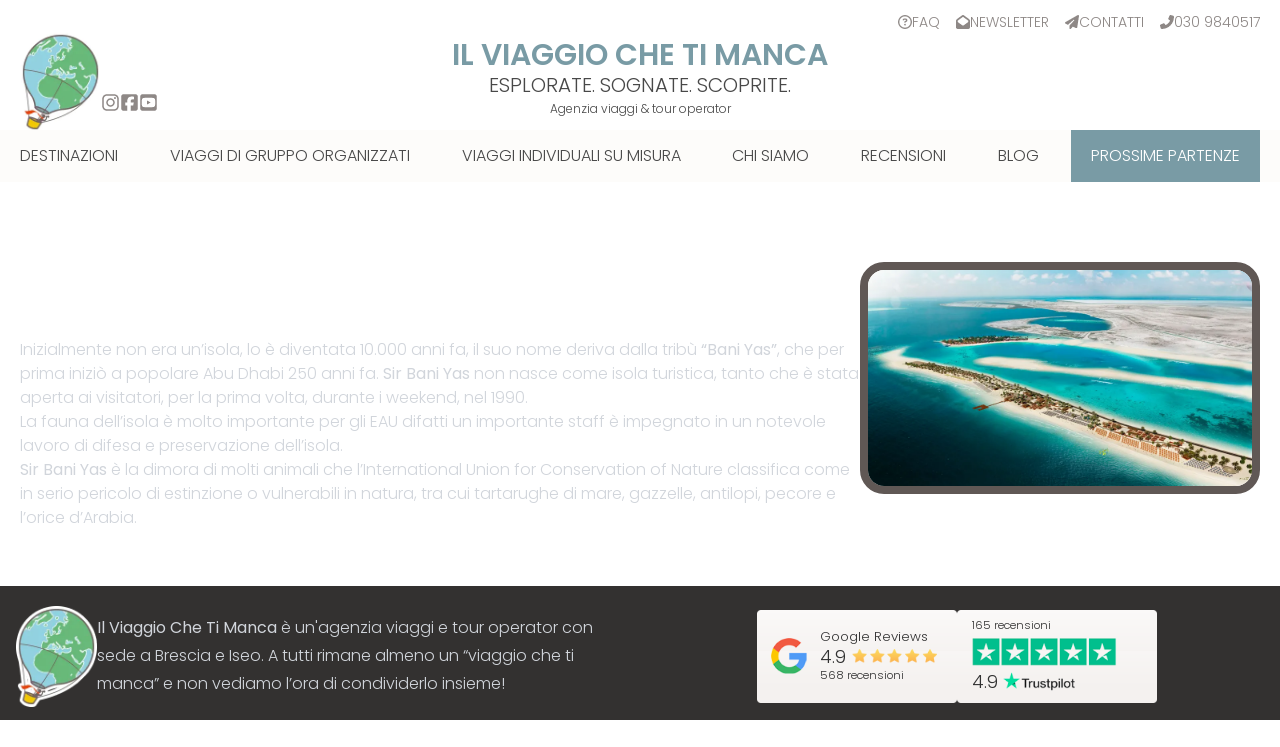

--- FILE ---
content_type: text/html; charset=utf-8
request_url: https://www.ilviaggiochetimanca.com/cosa-vedere/emirati-arabi-uniti/sir-bani-yas
body_size: 167754
content:
<!DOCTYPE html><html lang="it" class="scroll-smooth __variable_1e4768"><head><meta charSet="utf-8"/><meta name="viewport" content="width=device-width, initial-scale=1"/><link rel="preload" as="image" imageSrcSet="/_next/image?url=%2F_next%2Fstatic%2Fmedia%2Fworld-bg.bae171a4.png&amp;w=640&amp;q=75 640w, /_next/image?url=%2F_next%2Fstatic%2Fmedia%2Fworld-bg.bae171a4.png&amp;w=750&amp;q=75 750w, /_next/image?url=%2F_next%2Fstatic%2Fmedia%2Fworld-bg.bae171a4.png&amp;w=828&amp;q=75 828w, /_next/image?url=%2F_next%2Fstatic%2Fmedia%2Fworld-bg.bae171a4.png&amp;w=1080&amp;q=75 1080w, /_next/image?url=%2F_next%2Fstatic%2Fmedia%2Fworld-bg.bae171a4.png&amp;w=1200&amp;q=75 1200w, /_next/image?url=%2F_next%2Fstatic%2Fmedia%2Fworld-bg.bae171a4.png&amp;w=1920&amp;q=75 1920w, /_next/image?url=%2F_next%2Fstatic%2Fmedia%2Fworld-bg.bae171a4.png&amp;w=2048&amp;q=75 2048w, /_next/image?url=%2F_next%2Fstatic%2Fmedia%2Fworld-bg.bae171a4.png&amp;w=3840&amp;q=75 3840w" imageSizes="100vw"/><link rel="preload" as="image" href="https://static.ilviaggiochetimanca.com/media/c87ac210941690999a0021eb9efca7f3acd80f61-960x540.webp?1743565480707" fetchPriority="high"/><link rel="stylesheet" href="/_next/static/css/a001e448b310545f.css" data-precedence="next"/><link rel="preload" as="script" fetchPriority="low" href="/_next/static/chunks/webpack-0408f7baf6d5a23e.js"/><script src="/_next/static/chunks/4bd1b696-e2d46ee751908e0a.js" async=""></script><script src="/_next/static/chunks/8261-ff2e205736320108.js" async=""></script><script src="/_next/static/chunks/main-app-00f728416406ebe8.js" async=""></script><script src="/_next/static/chunks/95-5340f1ecebfba9ea.js" async=""></script><script src="/_next/static/chunks/2093-07c813405d076a10.js" async=""></script><script src="/_next/static/chunks/4291-779b5bf2fdcd3d76.js" async=""></script><script src="/_next/static/chunks/app/(frontend)/layout-19ae9a03879070fb.js" async=""></script><script src="/_next/static/chunks/8460-2a4a8158af38e5ba.js" async=""></script><script src="/_next/static/chunks/8789-e849284e60017148.js" async=""></script><script src="/_next/static/chunks/9389-34017e600cf731d1.js" async=""></script><script src="/_next/static/chunks/8294-09ee51f32b894c35.js" async=""></script><script src="/_next/static/chunks/app/(frontend)/%5B%5B...path%5D%5D/page-cb188c00041cd5a0.js" async=""></script><link rel="preload" href="https://www.googletagmanager.com/gtm.js?id=GTM-KHRR8FQ" as="script"/><meta name="next-size-adjust" content=""/><title>Sir Bani Yas</title><meta name="description" content="Sir Bani Yas è un’isola desertica che si estende per 87 chilometri quadrati vicino alla costa degli Emirati Arabi Uniti, nell’emirato di Abu Dhabi."/><link rel="canonical" href="https://www.ilviaggiochetimanca.com/cosa-vedere/emirati-arabi-uniti/sir-bani-yas"/><meta property="og:title" content="Sir Bani Yas"/><meta property="og:description" content="Sir Bani Yas è un’isola desertica che si estende per 87 chilometri quadrati vicino alla costa degli Emirati Arabi Uniti, nell’emirato di Abu Dhabi."/><meta property="og:site_name" content="Il Viaggio Che Ti Manca"/><meta property="og:type" content="website"/><meta name="twitter:card" content="summary"/><meta name="twitter:title" content="Sir Bani Yas"/><meta name="twitter:description" content="Sir Bani Yas è un’isola desertica che si estende per 87 chilometri quadrati vicino alla costa degli Emirati Arabi Uniti, nell’emirato di Abu Dhabi."/><link rel="icon" href="/icon1-4usi79.svg?df91eb75f3e95a3b" type="image/svg+xml" sizes="any"/><link rel="icon" href="/icon2-4usi79.png?e8f59045d0016cc3" type="image/png" sizes="64x64"/><script src="/_next/static/chunks/polyfills-42372ed130431b0a.js" noModule=""></script></head><body class="text-textOnWhite font-light"><div hidden=""><!--$--><!--/$--></div><header class="relative hidden lg:block"><div class="absolute inset-0 -z-10 bg-background-lightAlt"><img alt="" loading="lazy" decoding="async" data-nimg="fill" class="object-cover" style="position:absolute;height:100%;width:100%;left:0;top:0;right:0;bottom:0;color:transparent" sizes="100vw" srcSet="/_next/image?url=%2F_next%2Fstatic%2Fmedia%2Fheader-bg.a0fb57e6.png&amp;w=640&amp;q=75 640w, /_next/image?url=%2F_next%2Fstatic%2Fmedia%2Fheader-bg.a0fb57e6.png&amp;w=750&amp;q=75 750w, /_next/image?url=%2F_next%2Fstatic%2Fmedia%2Fheader-bg.a0fb57e6.png&amp;w=828&amp;q=75 828w, /_next/image?url=%2F_next%2Fstatic%2Fmedia%2Fheader-bg.a0fb57e6.png&amp;w=1080&amp;q=75 1080w, /_next/image?url=%2F_next%2Fstatic%2Fmedia%2Fheader-bg.a0fb57e6.png&amp;w=1200&amp;q=75 1200w, /_next/image?url=%2F_next%2Fstatic%2Fmedia%2Fheader-bg.a0fb57e6.png&amp;w=1920&amp;q=75 1920w, /_next/image?url=%2F_next%2Fstatic%2Fmedia%2Fheader-bg.a0fb57e6.png&amp;w=2048&amp;q=75 2048w, /_next/image?url=%2F_next%2Fstatic%2Fmedia%2Fheader-bg.a0fb57e6.png&amp;w=3840&amp;q=75 3840w" src="/_next/image?url=%2F_next%2Fstatic%2Fmedia%2Fheader-bg.a0fb57e6.png&amp;w=3840&amp;q=75"/></div><div class="container py-3"><div class="relative"><div class="absolute inset-0 flex items-center justify-between p-5"><a href="/"><img alt="Il Viaggio Che Ti Manca" loading="lazy" width="174" height="216" decoding="async" data-nimg="1" class="h-[100px] w-auto" style="color:transparent" srcSet="/_next/image?url=%2F_next%2Fstatic%2Fmedia%2Flogo-ilviaggiochetimanca.4b607983.png&amp;w=256&amp;q=75 1x, /_next/image?url=%2F_next%2Fstatic%2Fmedia%2Flogo-ilviaggiochetimanca.4b607983.png&amp;w=384&amp;q=75 2x" src="/_next/image?url=%2F_next%2Fstatic%2Fmedia%2Flogo-ilviaggiochetimanca.4b607983.png&amp;w=384&amp;q=75"/></a><div class="flex gap-3 text-foreground-light mt-10"><a href="https://www.instagram.com/ilviaggiochetimanca/" rel="noopener" target="_blank"><!--$!--><template data-dgst="BAILOUT_TO_CLIENT_SIDE_RENDERING"></template><!--/$--></a><a href="https://www.facebook.com/IlViaggioCheTiManca" rel="noopener" target="_blank"><!--$!--><template data-dgst="BAILOUT_TO_CLIENT_SIDE_RENDERING"></template><!--/$--></a><a href="https://www.youtube.com/c/ilviaggiochetimancaIseo" rel="noopener" target="_blank"><!--$!--><template data-dgst="BAILOUT_TO_CLIENT_SIDE_RENDERING"></template><!--/$--></a></div></div><div class="flex justify-end relative px-5"><a class="ms-3 flex items-center gap-1 ps-1 text-sm uppercase text-foreground-light" title="Domande frquenti sui nostri viaggi organizzati" href="/faq"><!--$!--><template data-dgst="BAILOUT_TO_CLIENT_SIDE_RENDERING"></template><!--/$--> <!-- -->FAQ</a><a class="ms-3 flex items-center gap-1 ps-1 text-sm uppercase text-foreground-light" title="Newsletter viaggi" href="/newsletter"><!--$!--><template data-dgst="BAILOUT_TO_CLIENT_SIDE_RENDERING"></template><!--/$--> <!-- -->Newsletter</a><a class="ms-3 flex items-center gap-1 ps-1 text-sm uppercase text-foreground-light" title="Contatti Il Viaggio che ti Manca" href="/contatti"><!--$!--><template data-dgst="BAILOUT_TO_CLIENT_SIDE_RENDERING"></template><!--/$--> <!-- -->Contatti</a><a class="ms-3 flex items-center gap-1 ps-1 text-sm uppercase text-foreground-light" href="tel:+390309840517"><!--$!--><template data-dgst="BAILOUT_TO_CLIENT_SIDE_RENDERING"></template><!--/$--> <!-- -->030 9840517</a></div><div class="relative mx-32 mt-2 text-center"><p class="text-[30px] font-semibold uppercase leading-none text-secondary"><a href="/">Il Viaggio Che Ti Manca</a></p><p class="text-[20px] uppercase">Esplorate. Sognate. Scoprite.</p><p class="text-[12px]">Agenzia viaggi &amp; tour operator</p></div></div></div></header><div class="relative z-10 lg:hidden"><div class="h-14"></div><header class="fixed left-0 right-0 top-0 z-20 flex h-14 justify-between bg-background-headerMobile"><div class="w-16"></div><a class="relative top-2 z-20" href="/"><img alt="Il Viaggio Che Ti Manca" loading="lazy" width="146" height="180" decoding="async" data-nimg="1" class="h-[80px] w-auto" style="color:transparent" srcSet="/_next/image?url=%2F_next%2Fstatic%2Fmedia%2Flogo-ilviaggiochetimanca-m.2d8b2e50.png&amp;w=256&amp;q=75 1x, /_next/image?url=%2F_next%2Fstatic%2Fmedia%2Flogo-ilviaggiochetimanca-m.2d8b2e50.png&amp;w=384&amp;q=75 2x" src="/_next/image?url=%2F_next%2Fstatic%2Fmedia%2Flogo-ilviaggiochetimanca-m.2d8b2e50.png&amp;w=384&amp;q=75"/></a><button type="button" class="w-16 text-foreground-medium" aria-label="Apri menu"><!--$!--><template data-dgst="BAILOUT_TO_CLIENT_SIDE_RENDERING"></template><!--/$--></button></header></div><nav class="relative bg-background-navbar hidden lg:block"><div class="container flex flex-row justify-between pe-5"><div class="contents"><a class="border-b-4 px-5 pb-[10px] pt-[14px] uppercase hover:bg-[#f5f3f1] hover:text-[#86b97c] border-transparent" title="Destinazioni viaggi organizzati" href="/destinazioni">Destinazioni</a><div class="absolute left-0 top-full z-10 w-full bg-white shadow-bottom-strong hidden"><div class="container flex flex-col"><div class="flex gap-4 pb-10 pt-5"><div class="flex w-2/3 flex-col"><p>Seleziona la destinazione per il tuo prossimo viaggio</p><div class="relative flex-1 rounded-md border-8 border-[#f0ebe8] bg-[#f5f1f0]"><div><input type="radio" id="67ecfe5b716e54a94c85a2cf" class="peer hidden" name="area" checked=""/><label for="67ecfe5b716e54a94c85a2cf" class="block w-1/3 cursor-pointer border-b-2 border-white p-2 hover:font-semibold peer-checked:bg-white peer-checked:font-semibold">Europa</label><div class="absolute left-1/3 right-0 top-0 z-10 hidden h-full overflow-y-auto bg-white peer-checked:block"><div class="grid grid-cols-3 p-5"><a class="p-2 hover:font-semibold" href="/viaggi-di-gruppo-organizzati/belgio"><span class="text-[#e2ceb6]">»</span> <!-- -->Belgio</a><a class="p-2 hover:font-semibold" href="/viaggi-di-gruppo-organizzati/danimarca"><span class="text-[#e2ceb6]">»</span> <!-- -->Danimarca</a><a class="p-2 hover:font-semibold" href="/viaggi-di-gruppo-organizzati/finlandia"><span class="text-[#e2ceb6]">»</span> <!-- -->Finlandia</a><a class="p-2 hover:font-semibold" href="/viaggi-di-gruppo-organizzati/francia"><span class="text-[#e2ceb6]">»</span> <!-- -->Francia</a><a class="p-2 hover:font-semibold" href="/viaggi-di-gruppo-organizzati/galles"><span class="text-[#e2ceb6]">»</span> <!-- -->Galles</a><a class="p-2 hover:font-semibold" href="/viaggi-di-gruppo-organizzati/germania"><span class="text-[#e2ceb6]">»</span> <!-- -->Germania</a><a class="p-2 hover:font-semibold" href="/viaggi-di-gruppo-organizzati/grecia"><span class="text-[#e2ceb6]">»</span> <!-- -->Grecia</a><a class="p-2 hover:font-semibold" href="/viaggi-di-gruppo-organizzati/inghilterra"><span class="text-[#e2ceb6]">»</span> <!-- -->Inghilterra</a><a class="p-2 hover:font-semibold" href="/viaggi-di-gruppo-organizzati/irlanda"><span class="text-[#e2ceb6]">»</span> <!-- -->Irlanda</a><a class="p-2 hover:font-semibold" href="/viaggi-di-gruppo-organizzati/islanda"><span class="text-[#e2ceb6]">»</span> <!-- -->Islanda</a><a class="p-2 hover:font-semibold" href="/viaggi-di-gruppo-organizzati/italia"><span class="text-[#e2ceb6]">»</span> <!-- -->Italia</a><a class="p-2 hover:font-semibold" href="/viaggi-di-gruppo-organizzati/lapponia"><span class="text-[#e2ceb6]">»</span> <!-- -->Lapponia</a><a class="p-2 hover:font-semibold" href="/viaggi-di-gruppo-organizzati/norvegia"><span class="text-[#e2ceb6]">»</span> <!-- -->Norvegia</a><a class="p-2 hover:font-semibold" href="/viaggi-di-gruppo-organizzati/paesi-bassi"><span class="text-[#e2ceb6]">»</span> <!-- -->Paesi Bassi</a><a class="p-2 hover:font-semibold" href="/viaggi-di-gruppo-organizzati/portogallo"><span class="text-[#e2ceb6]">»</span> <!-- -->Portogallo</a><a class="p-2 hover:font-semibold" href="/viaggi-di-gruppo-organizzati/regno-unito"><span class="text-[#e2ceb6]">»</span> <!-- -->Regno Unito</a><a class="p-2 hover:font-semibold" href="/viaggi-di-gruppo-organizzati/repubblica-ceca"><span class="text-[#e2ceb6]">»</span> <!-- -->Repubblica Ceca</a><a class="p-2 hover:font-semibold" href="/viaggi-di-gruppo-organizzati/scozia"><span class="text-[#e2ceb6]">»</span> <!-- -->Scozia</a><a class="p-2 hover:font-semibold" href="/viaggi-di-gruppo-organizzati/slovenia"><span class="text-[#e2ceb6]">»</span> <!-- -->Slovenia</a><a class="p-2 hover:font-semibold" href="/viaggi-di-gruppo-organizzati/spagna"><span class="text-[#e2ceb6]">»</span> <!-- -->Spagna</a><a class="p-2 hover:font-semibold" href="/viaggi-di-gruppo-organizzati/ungheria"><span class="text-[#e2ceb6]">»</span> <!-- -->Ungheria</a></div></div></div><div><input type="radio" id="67ecff02716e54a94c85a505" class="peer hidden" name="area"/><label for="67ecff02716e54a94c85a505" class="block w-1/3 cursor-pointer border-b-2 border-white p-2 hover:font-semibold peer-checked:bg-white peer-checked:font-semibold">Centro e Sud America</label><div class="absolute left-1/3 right-0 top-0 z-10 hidden h-full overflow-y-auto bg-white peer-checked:block"><div class="grid grid-cols-3 p-5"><a class="p-2 hover:font-semibold" href="/viaggi-di-gruppo-organizzati/argentina"><span class="text-[#e2ceb6]">»</span> <!-- -->Argentina</a><a class="p-2 hover:font-semibold" href="/viaggi-di-gruppo-organizzati/brasile"><span class="text-[#e2ceb6]">»</span> <!-- -->Brasile</a><a class="p-2 hover:font-semibold" href="/viaggi-di-gruppo-organizzati/caraibi"><span class="text-[#e2ceb6]">»</span> <!-- -->Caraibi</a><a class="p-2 hover:font-semibold" href="/viaggi-di-gruppo-organizzati/cile"><span class="text-[#e2ceb6]">»</span> <!-- -->Cile</a><a class="p-2 hover:font-semibold" href="/viaggi-di-gruppo-organizzati/messico"><span class="text-[#e2ceb6]">»</span> <!-- -->Messico</a><a class="p-2 hover:font-semibold" href="/viaggi-di-gruppo-organizzati/patagonia"><span class="text-[#e2ceb6]">»</span> <!-- -->Patagonia</a><a class="p-2 hover:font-semibold" href="/viaggi-di-gruppo-organizzati/peru"><span class="text-[#e2ceb6]">»</span> <!-- -->Perù</a></div></div></div><div><input type="radio" id="67ecff2a716e54a94c85a58b" class="peer hidden" name="area"/><label for="67ecff2a716e54a94c85a58b" class="block w-1/3 cursor-pointer border-b-2 border-white p-2 hover:font-semibold peer-checked:bg-white peer-checked:font-semibold">Medio Oriente</label><div class="absolute left-1/3 right-0 top-0 z-10 hidden h-full overflow-y-auto bg-white peer-checked:block"><div class="grid grid-cols-3 p-5"><a class="p-2 hover:font-semibold" href="/viaggi-di-gruppo-organizzati/armenia"><span class="text-[#e2ceb6]">»</span> <!-- -->Armenia</a><a class="p-2 hover:font-semibold" href="/viaggi-di-gruppo-organizzati/emirati-arabi-uniti"><span class="text-[#e2ceb6]">»</span> <!-- -->Emirati Arabi Uniti</a><a class="p-2 hover:font-semibold" href="/viaggi-di-gruppo-organizzati/oman"><span class="text-[#e2ceb6]">»</span> <!-- -->Oman</a><a class="p-2 hover:font-semibold" href="/viaggi-di-gruppo-organizzati/turchia"><span class="text-[#e2ceb6]">»</span> <!-- -->Turchia</a><a class="p-2 hover:font-semibold" href="/viaggi-di-gruppo-organizzati/uzbekistan"><span class="text-[#e2ceb6]">»</span> <!-- -->Uzbekistan</a></div></div></div><div><input type="radio" id="67ecfebe716e54a94c85a42b" class="peer hidden" name="area"/><label for="67ecfebe716e54a94c85a42b" class="block w-1/3 cursor-pointer border-b-2 border-white p-2 hover:font-semibold peer-checked:bg-white peer-checked:font-semibold">Oriente</label><div class="absolute left-1/3 right-0 top-0 z-10 hidden h-full overflow-y-auto bg-white peer-checked:block"><div class="grid grid-cols-3 p-5"><a class="p-2 hover:font-semibold" href="/viaggi-di-gruppo-organizzati/cambogia"><span class="text-[#e2ceb6]">»</span> <!-- -->Cambogia</a><a class="p-2 hover:font-semibold" href="/viaggi-di-gruppo-organizzati/cina"><span class="text-[#e2ceb6]">»</span> <!-- -->Cina</a><a class="p-2 hover:font-semibold" href="/viaggi-di-gruppo-organizzati/corea-del-sud"><span class="text-[#e2ceb6]">»</span> <!-- -->Corea del Sud</a><a class="p-2 hover:font-semibold" href="/viaggi-di-gruppo-organizzati/giappone"><span class="text-[#e2ceb6]">»</span> <!-- -->Giappone</a><a class="p-2 hover:font-semibold" href="/viaggi-di-gruppo-organizzati/indonesia"><span class="text-[#e2ceb6]">»</span> <!-- -->Indonesia</a><a class="p-2 hover:font-semibold" href="/viaggi-di-gruppo-organizzati/nepal"><span class="text-[#e2ceb6]">»</span> <!-- -->Nepal</a><a class="p-2 hover:font-semibold" href="/viaggi-di-gruppo-organizzati/singapore"><span class="text-[#e2ceb6]">»</span> <!-- -->Singapore</a><a class="p-2 hover:font-semibold" href="/viaggi-di-gruppo-organizzati/thailandia"><span class="text-[#e2ceb6]">»</span> <!-- -->Thailandia</a><a class="p-2 hover:font-semibold" href="/viaggi-di-gruppo-organizzati/vietnam"><span class="text-[#e2ceb6]">»</span> <!-- -->Vietnam</a></div></div></div><div><input type="radio" id="67ecfeee716e54a94c85a4c7" class="peer hidden" name="area"/><label for="67ecfeee716e54a94c85a4c7" class="block w-1/3 cursor-pointer border-b-2 border-white p-2 hover:font-semibold peer-checked:bg-white peer-checked:font-semibold">Nord America</label><div class="absolute left-1/3 right-0 top-0 z-10 hidden h-full overflow-y-auto bg-white peer-checked:block"><div class="grid grid-cols-3 p-5"><a class="p-2 hover:font-semibold" href="/viaggi-di-gruppo-organizzati/canada"><span class="text-[#e2ceb6]">»</span> <!-- -->Canada</a><a class="p-2 hover:font-semibold" href="/viaggi-di-gruppo-organizzati/stati-uniti-usa"><span class="text-[#e2ceb6]">»</span> <!-- -->Stati Uniti</a></div></div></div><div><input type="radio" id="67ecfed7716e54a94c85a476" class="peer hidden" name="area"/><label for="67ecfed7716e54a94c85a476" class="block w-1/3 cursor-pointer border-b-2 border-white p-2 hover:font-semibold peer-checked:bg-white peer-checked:font-semibold">Africa</label><div class="absolute left-1/3 right-0 top-0 z-10 hidden h-full overflow-y-auto bg-white peer-checked:block"><div class="grid grid-cols-3 p-5"><a class="p-2 hover:font-semibold" href="/viaggi-di-gruppo-organizzati/marocco"><span class="text-[#e2ceb6]">»</span> <!-- -->Marocco</a><a class="p-2 hover:font-semibold" href="/viaggi-di-gruppo-organizzati/namibia"><span class="text-[#e2ceb6]">»</span> <!-- -->Namibia</a><a class="p-2 hover:font-semibold" href="/viaggi-di-gruppo-organizzati/sudafrica"><span class="text-[#e2ceb6]">»</span> <!-- -->Sudafrica</a></div></div></div></div></div><div class="flex w-1/3 flex-col"><p>Destinazioni in evidenza</p><div class="grid flex-1 grid-cols-2 gap-1 rounded-md border-8 border-[#f0ebe8] bg-[#f5f1f0]"><a class="relative text-white" href="/viaggi-di-gruppo-organizzati/giappone"><img alt="Giappone - Santuario di Fushimi Inari-taisha" loading="lazy" width="960" height="540" decoding="async" data-nimg="1" class="" style="color:transparent;background-size:cover;background-position:50% 50%;background-repeat:no-repeat;background-image:url(&quot;data:image/svg+xml;charset=utf-8,%3Csvg xmlns=&#x27;http://www.w3.org/2000/svg&#x27; viewBox=&#x27;0 0 960 540&#x27;%3E%3Cfilter id=&#x27;b&#x27; color-interpolation-filters=&#x27;sRGB&#x27;%3E%3CfeGaussianBlur stdDeviation=&#x27;20&#x27;/%3E%3CfeColorMatrix values=&#x27;1 0 0 0 0 0 1 0 0 0 0 0 1 0 0 0 0 0 100 -1&#x27; result=&#x27;s&#x27;/%3E%3CfeFlood x=&#x27;0&#x27; y=&#x27;0&#x27; width=&#x27;100%25&#x27; height=&#x27;100%25&#x27;/%3E%3CfeComposite operator=&#x27;out&#x27; in=&#x27;s&#x27;/%3E%3CfeComposite in2=&#x27;SourceGraphic&#x27;/%3E%3CfeGaussianBlur stdDeviation=&#x27;20&#x27;/%3E%3C/filter%3E%3Cimage width=&#x27;100%25&#x27; height=&#x27;100%25&#x27; x=&#x27;0&#x27; y=&#x27;0&#x27; preserveAspectRatio=&#x27;none&#x27; style=&#x27;filter: url(%23b);&#x27; href=&#x27;[data-uri]&#x27;/%3E%3C/svg%3E&quot;)" src="https://static.ilviaggiochetimanca.com/media/Giappone-960x540.webp?1743555156609"/><div class="absolute inset-x-0 bottom-0 bg-gradient-to-t from-black/70"><p class="p-2 text-[18px] leading-none">Giappone</p></div></a><a class="relative text-white" href="/viaggi-di-gruppo-organizzati/patagonia"><img alt="Patagonia e cascate Iguazù." loading="lazy" width="960" height="540" decoding="async" data-nimg="1" class="" style="color:transparent;background-size:cover;background-position:50% 50%;background-repeat:no-repeat;background-image:url(&quot;data:image/svg+xml;charset=utf-8,%3Csvg xmlns=&#x27;http://www.w3.org/2000/svg&#x27; viewBox=&#x27;0 0 960 540&#x27;%3E%3Cfilter id=&#x27;b&#x27; color-interpolation-filters=&#x27;sRGB&#x27;%3E%3CfeGaussianBlur stdDeviation=&#x27;20&#x27;/%3E%3CfeColorMatrix values=&#x27;1 0 0 0 0 0 1 0 0 0 0 0 1 0 0 0 0 0 100 -1&#x27; result=&#x27;s&#x27;/%3E%3CfeFlood x=&#x27;0&#x27; y=&#x27;0&#x27; width=&#x27;100%25&#x27; height=&#x27;100%25&#x27;/%3E%3CfeComposite operator=&#x27;out&#x27; in=&#x27;s&#x27;/%3E%3CfeComposite in2=&#x27;SourceGraphic&#x27;/%3E%3CfeGaussianBlur stdDeviation=&#x27;20&#x27;/%3E%3C/filter%3E%3Cimage width=&#x27;100%25&#x27; height=&#x27;100%25&#x27; x=&#x27;0&#x27; y=&#x27;0&#x27; preserveAspectRatio=&#x27;none&#x27; style=&#x27;filter: url(%23b);&#x27; href=&#x27;[data-uri]&#x27;/%3E%3C/svg%3E&quot;)" src="https://static.ilviaggiochetimanca.com/media/viaggio-di-gruppo-in-patagonia-960x540.webp?1743693760818"/><div class="absolute inset-x-0 bottom-0 bg-gradient-to-t from-black/70"><p class="p-2 text-[18px] leading-none">Patagonia</p></div></a><a class="relative text-white" href="/viaggi-di-gruppo-organizzati/stati-uniti-usa"><img alt="Stati Uniti - Horseshoe Bend" loading="lazy" width="960" height="540" decoding="async" data-nimg="1" class="" style="color:transparent;background-size:cover;background-position:50% 50%;background-repeat:no-repeat;background-image:url(&quot;data:image/svg+xml;charset=utf-8,%3Csvg xmlns=&#x27;http://www.w3.org/2000/svg&#x27; viewBox=&#x27;0 0 960 540&#x27;%3E%3Cfilter id=&#x27;b&#x27; color-interpolation-filters=&#x27;sRGB&#x27;%3E%3CfeGaussianBlur stdDeviation=&#x27;20&#x27;/%3E%3CfeColorMatrix values=&#x27;1 0 0 0 0 0 1 0 0 0 0 0 1 0 0 0 0 0 100 -1&#x27; result=&#x27;s&#x27;/%3E%3CfeFlood x=&#x27;0&#x27; y=&#x27;0&#x27; width=&#x27;100%25&#x27; height=&#x27;100%25&#x27;/%3E%3CfeComposite operator=&#x27;out&#x27; in=&#x27;s&#x27;/%3E%3CfeComposite in2=&#x27;SourceGraphic&#x27;/%3E%3CfeGaussianBlur stdDeviation=&#x27;20&#x27;/%3E%3C/filter%3E%3Cimage width=&#x27;100%25&#x27; height=&#x27;100%25&#x27; x=&#x27;0&#x27; y=&#x27;0&#x27; preserveAspectRatio=&#x27;none&#x27; style=&#x27;filter: url(%23b);&#x27; href=&#x27;[data-uri]&#x27;/%3E%3C/svg%3E&quot;)" src="https://static.ilviaggiochetimanca.com/media/Stati Uniti-1-960x540.webp?1743554938110"/><div class="absolute inset-x-0 bottom-0 bg-gradient-to-t from-black/70"><p class="p-2 text-[18px] leading-none">Stati Uniti</p></div></a><a class="relative text-white" href="/viaggi-di-gruppo-organizzati/francia"><img alt="Francia - tour Eiffel" loading="lazy" width="960" height="540" decoding="async" data-nimg="1" class="" style="color:transparent;background-size:cover;background-position:50% 50%;background-repeat:no-repeat;background-image:url(&quot;data:image/svg+xml;charset=utf-8,%3Csvg xmlns=&#x27;http://www.w3.org/2000/svg&#x27; viewBox=&#x27;0 0 960 540&#x27;%3E%3Cfilter id=&#x27;b&#x27; color-interpolation-filters=&#x27;sRGB&#x27;%3E%3CfeGaussianBlur stdDeviation=&#x27;20&#x27;/%3E%3CfeColorMatrix values=&#x27;1 0 0 0 0 0 1 0 0 0 0 0 1 0 0 0 0 0 100 -1&#x27; result=&#x27;s&#x27;/%3E%3CfeFlood x=&#x27;0&#x27; y=&#x27;0&#x27; width=&#x27;100%25&#x27; height=&#x27;100%25&#x27;/%3E%3CfeComposite operator=&#x27;out&#x27; in=&#x27;s&#x27;/%3E%3CfeComposite in2=&#x27;SourceGraphic&#x27;/%3E%3CfeGaussianBlur stdDeviation=&#x27;20&#x27;/%3E%3C/filter%3E%3Cimage width=&#x27;100%25&#x27; height=&#x27;100%25&#x27; x=&#x27;0&#x27; y=&#x27;0&#x27; preserveAspectRatio=&#x27;none&#x27; style=&#x27;filter: url(%23b);&#x27; href=&#x27;[data-uri]&#x27;/%3E%3C/svg%3E&quot;)" src="https://static.ilviaggiochetimanca.com/media/Francia-960x540.webp?1743548039828"/><div class="absolute inset-x-0 bottom-0 bg-gradient-to-t from-black/70"><p class="p-2 text-[18px] leading-none">Francia</p></div></a></div></div></div></div></div></div><div class="contents"><a class="border-b-4 px-5 pb-[10px] pt-[14px] uppercase hover:bg-[#f5f3f1] hover:text-[#86b97c] border-transparent" title="Viaggi di gruppo organizzati" href="/viaggi-di-gruppo-organizzati">Viaggi di gruppo organizzati</a><div class="absolute left-0 top-full z-10 w-full bg-white shadow-bottom-strong hidden"><div class="container flex flex-col"><div class="flex justify-between"><div class="group/circle flex w-1/4 flex-col items-center gap-4 px-3 py-10"><a class="group-hover/circle:opacity-75" title="Viaggi di gruppo organizzati 2026/2027" href="/viaggi-di-gruppo-organizzati"><img alt="Viaggi di gruppo organizzati" loading="lazy" width="640" height="640" decoding="async" data-nimg="1" class="size-36 rounded-full border-[6px] border-[#ecebe9]" style="color:transparent;background-size:cover;background-position:50% 50%;background-repeat:no-repeat;background-image:url(&quot;data:image/svg+xml;charset=utf-8,%3Csvg xmlns=&#x27;http://www.w3.org/2000/svg&#x27; viewBox=&#x27;0 0 640 640&#x27;%3E%3Cfilter id=&#x27;b&#x27; color-interpolation-filters=&#x27;sRGB&#x27;%3E%3CfeGaussianBlur stdDeviation=&#x27;20&#x27;/%3E%3CfeColorMatrix values=&#x27;1 0 0 0 0 0 1 0 0 0 0 0 1 0 0 0 0 0 100 -1&#x27; result=&#x27;s&#x27;/%3E%3CfeFlood x=&#x27;0&#x27; y=&#x27;0&#x27; width=&#x27;100%25&#x27; height=&#x27;100%25&#x27;/%3E%3CfeComposite operator=&#x27;out&#x27; in=&#x27;s&#x27;/%3E%3CfeComposite in2=&#x27;SourceGraphic&#x27;/%3E%3CfeGaussianBlur stdDeviation=&#x27;20&#x27;/%3E%3C/filter%3E%3Cimage width=&#x27;100%25&#x27; height=&#x27;100%25&#x27; x=&#x27;0&#x27; y=&#x27;0&#x27; preserveAspectRatio=&#x27;none&#x27; style=&#x27;filter: url(%23b);&#x27; href=&#x27;[data-uri]&#x27;/%3E%3C/svg%3E&quot;)" src="https://static.ilviaggiochetimanca.com/media/viaggi-di-gruppo-organizzati-1-640x640.webp?1744107120294"/></a><a class="text-center text-[16px] uppercase leading-tight group-hover/circle:font-medium" title="Viaggi di gruppo organizzati 2026/2027" href="/viaggi-di-gruppo-organizzati">Tutti i viaggi di gruppo organizzati 2026/2027</a></div><div class="group/circle flex w-1/4 flex-col items-center gap-4 px-3 py-10"><a class="group-hover/circle:opacity-75" title="Viaggi di gruppo in pullman" href="/viaggi-di-gruppo-organizzati/pullman"><img alt="Viaggi organizzati in pullman" loading="lazy" width="640" height="640" decoding="async" data-nimg="1" class="size-36 rounded-full border-[6px] border-[#ecebe9]" style="color:transparent;background-size:cover;background-position:50% 50%;background-repeat:no-repeat;background-image:url(&quot;data:image/svg+xml;charset=utf-8,%3Csvg xmlns=&#x27;http://www.w3.org/2000/svg&#x27; viewBox=&#x27;0 0 640 640&#x27;%3E%3Cfilter id=&#x27;b&#x27; color-interpolation-filters=&#x27;sRGB&#x27;%3E%3CfeGaussianBlur stdDeviation=&#x27;20&#x27;/%3E%3CfeColorMatrix values=&#x27;1 0 0 0 0 0 1 0 0 0 0 0 1 0 0 0 0 0 100 -1&#x27; result=&#x27;s&#x27;/%3E%3CfeFlood x=&#x27;0&#x27; y=&#x27;0&#x27; width=&#x27;100%25&#x27; height=&#x27;100%25&#x27;/%3E%3CfeComposite operator=&#x27;out&#x27; in=&#x27;s&#x27;/%3E%3CfeComposite in2=&#x27;SourceGraphic&#x27;/%3E%3CfeGaussianBlur stdDeviation=&#x27;20&#x27;/%3E%3C/filter%3E%3Cimage width=&#x27;100%25&#x27; height=&#x27;100%25&#x27; x=&#x27;0&#x27; y=&#x27;0&#x27; preserveAspectRatio=&#x27;none&#x27; style=&#x27;filter: url(%23b);&#x27; href=&#x27;[data-uri]&#x27;/%3E%3C/svg%3E&quot;)" src="https://static.ilviaggiochetimanca.com/media/viaggi-organizzati-in-pullman-640x640.webp?1744106868885"/></a><a class="text-center text-[16px] uppercase leading-tight group-hover/circle:font-medium" title="Viaggi di gruppo in pullman" href="/viaggi-di-gruppo-organizzati/pullman">Viaggi di gruppo in pullman</a></div><div class="group/circle flex w-1/4 flex-col items-center gap-4 px-3 py-10"><a class="group-hover/circle:opacity-75" title="Crociere di gruppo itineranti" href="/viaggi-di-gruppo-organizzati/crociere"><img alt="Crociere organizzate" loading="lazy" width="640" height="640" decoding="async" data-nimg="1" class="size-36 rounded-full border-[6px] border-[#ecebe9]" style="color:transparent;background-size:cover;background-position:50% 50%;background-repeat:no-repeat;background-image:url(&quot;data:image/svg+xml;charset=utf-8,%3Csvg xmlns=&#x27;http://www.w3.org/2000/svg&#x27; viewBox=&#x27;0 0 640 640&#x27;%3E%3Cfilter id=&#x27;b&#x27; color-interpolation-filters=&#x27;sRGB&#x27;%3E%3CfeGaussianBlur stdDeviation=&#x27;20&#x27;/%3E%3CfeColorMatrix values=&#x27;1 0 0 0 0 0 1 0 0 0 0 0 1 0 0 0 0 0 100 -1&#x27; result=&#x27;s&#x27;/%3E%3CfeFlood x=&#x27;0&#x27; y=&#x27;0&#x27; width=&#x27;100%25&#x27; height=&#x27;100%25&#x27;/%3E%3CfeComposite operator=&#x27;out&#x27; in=&#x27;s&#x27;/%3E%3CfeComposite in2=&#x27;SourceGraphic&#x27;/%3E%3CfeGaussianBlur stdDeviation=&#x27;20&#x27;/%3E%3C/filter%3E%3Cimage width=&#x27;100%25&#x27; height=&#x27;100%25&#x27; x=&#x27;0&#x27; y=&#x27;0&#x27; preserveAspectRatio=&#x27;none&#x27; style=&#x27;filter: url(%23b);&#x27; href=&#x27;[data-uri]&#x27;/%3E%3C/svg%3E&quot;)" src="https://static.ilviaggiochetimanca.com/media/crociere-organizzate-640x640.webp?1744106904544"/></a><a class="text-center text-[16px] uppercase leading-tight group-hover/circle:font-medium" title="Crociere di gruppo itineranti" href="/viaggi-di-gruppo-organizzati/crociere">Crociere di gruppo itineranti</a></div><div class="group/circle flex w-1/4 flex-col items-center gap-4 px-3 py-10"><a target="_blank" rel="noopener" class="group-hover/circle:opacity-75" title="Viaggi fotografici" href="https://www.viaggifotografici.biz/"><img alt="Viaggi fotografici" loading="lazy" width="640" height="640" decoding="async" data-nimg="1" class="size-36 rounded-full border-[6px] border-[#ecebe9]" style="color:transparent;background-size:cover;background-position:50% 50%;background-repeat:no-repeat;background-image:url(&quot;data:image/svg+xml;charset=utf-8,%3Csvg xmlns=&#x27;http://www.w3.org/2000/svg&#x27; viewBox=&#x27;0 0 640 640&#x27;%3E%3Cfilter id=&#x27;b&#x27; color-interpolation-filters=&#x27;sRGB&#x27;%3E%3CfeGaussianBlur stdDeviation=&#x27;20&#x27;/%3E%3CfeColorMatrix values=&#x27;1 0 0 0 0 0 1 0 0 0 0 0 1 0 0 0 0 0 100 -1&#x27; result=&#x27;s&#x27;/%3E%3CfeFlood x=&#x27;0&#x27; y=&#x27;0&#x27; width=&#x27;100%25&#x27; height=&#x27;100%25&#x27;/%3E%3CfeComposite operator=&#x27;out&#x27; in=&#x27;s&#x27;/%3E%3CfeComposite in2=&#x27;SourceGraphic&#x27;/%3E%3CfeGaussianBlur stdDeviation=&#x27;20&#x27;/%3E%3C/filter%3E%3Cimage width=&#x27;100%25&#x27; height=&#x27;100%25&#x27; x=&#x27;0&#x27; y=&#x27;0&#x27; preserveAspectRatio=&#x27;none&#x27; style=&#x27;filter: url(%23b);&#x27; href=&#x27;[data-uri]&#x27;/%3E%3C/svg%3E&quot;)" src="https://static.ilviaggiochetimanca.com/media/viaggi-fotografici-640x640.webp?1744106928514"/></a><a target="_blank" rel="noopener" class="text-center text-[16px] uppercase leading-tight group-hover/circle:font-medium" title="Viaggi fotografici" href="https://www.viaggifotografici.biz/">Viaggi e workshop fotografici</a></div></div></div></div></div><div class="contents"><a class="border-b-4 px-5 pb-[10px] pt-[14px] uppercase hover:bg-[#f5f3f1] hover:text-[#86b97c] border-transparent" title="Viaggi individuali su misura" href="/viaggi-individuali-su-misura">Viaggi individuali su misura</a><div class="absolute left-0 top-full z-10 w-full bg-white shadow-bottom-strong hidden"><div class="container flex flex-col"></div></div></div><div class="contents"><a class="border-b-4 px-5 pb-[10px] pt-[14px] uppercase hover:bg-[#f5f3f1] hover:text-[#86b97c] border-transparent" title="Chi siamo" href="/chi-siamo">Chi Siamo</a><div class="absolute left-0 top-full z-10 w-full bg-white shadow-bottom-strong hidden"><div class="container flex flex-col"></div></div></div><div class="contents"><a class="border-b-4 px-5 pb-[10px] pt-[14px] uppercase hover:bg-[#f5f3f1] hover:text-[#86b97c] border-transparent" title="Recensioni" href="/recensioni">Recensioni</a><div class="absolute left-0 top-full z-10 w-full bg-white shadow-bottom-strong hidden"><div class="container flex flex-col"></div></div></div><div class="contents"><a class="border-b-4 px-5 pb-[10px] pt-[14px] uppercase hover:bg-[#f5f3f1] hover:text-[#86b97c] border-transparent" title="Blog di Viaggio" href="/blog">Blog</a><div class="absolute left-0 top-full z-10 w-full bg-white shadow-bottom-strong hidden"><div class="container flex flex-col"></div></div></div><div class="contents"><a class="border-b-4 px-5 pb-[10px] pt-[14px] uppercase hover:bg-[#f5f3f1] hover:text-[#86b97c] bg-secondary text-center text-white border-transparent" title="Prossime partenze di gruppo" href="/prossime-partenze">Prossime Partenze</a><div class="absolute left-0 top-full z-10 w-full bg-white shadow-bottom-strong hidden"><div class="container flex flex-col"></div></div></div></div></nav><main><div class="relative lg:pb-3"><div class="absolute inset-0 -z-10 overflow-hidden bg-background-color473f3d"><img alt="" decoding="async" data-nimg="fill" class="object-cover opacity-10" style="position:absolute;height:100%;width:100%;left:0;top:0;right:0;bottom:0;color:transparent" sizes="100vw" srcSet="/_next/image?url=%2F_next%2Fstatic%2Fmedia%2Fworld-bg.bae171a4.png&amp;w=640&amp;q=75 640w, /_next/image?url=%2F_next%2Fstatic%2Fmedia%2Fworld-bg.bae171a4.png&amp;w=750&amp;q=75 750w, /_next/image?url=%2F_next%2Fstatic%2Fmedia%2Fworld-bg.bae171a4.png&amp;w=828&amp;q=75 828w, /_next/image?url=%2F_next%2Fstatic%2Fmedia%2Fworld-bg.bae171a4.png&amp;w=1080&amp;q=75 1080w, /_next/image?url=%2F_next%2Fstatic%2Fmedia%2Fworld-bg.bae171a4.png&amp;w=1200&amp;q=75 1200w, /_next/image?url=%2F_next%2Fstatic%2Fmedia%2Fworld-bg.bae171a4.png&amp;w=1920&amp;q=75 1920w, /_next/image?url=%2F_next%2Fstatic%2Fmedia%2Fworld-bg.bae171a4.png&amp;w=2048&amp;q=75 2048w, /_next/image?url=%2F_next%2Fstatic%2Fmedia%2Fworld-bg.bae171a4.png&amp;w=3840&amp;q=75 3840w" src="/_next/image?url=%2F_next%2Fstatic%2Fmedia%2Fworld-bg.bae171a4.png&amp;w=3840&amp;q=75"/><img alt="Sir Bani Yas" loading="lazy" width="200" height="200" decoding="async" data-nimg="1" class="absolute -bottom-8 -right-10 h-40 w-40 shrink-0 self-center rounded-full border-4 border-foreground-worldbanner lg:hidden" style="color:transparent;background-size:cover;background-position:50% 50%;background-repeat:no-repeat;background-image:url(&quot;data:image/svg+xml;charset=utf-8,%3Csvg xmlns=&#x27;http://www.w3.org/2000/svg&#x27; viewBox=&#x27;0 0 200 200&#x27;%3E%3Cfilter id=&#x27;b&#x27; color-interpolation-filters=&#x27;sRGB&#x27;%3E%3CfeGaussianBlur stdDeviation=&#x27;20&#x27;/%3E%3CfeColorMatrix values=&#x27;1 0 0 0 0 0 1 0 0 0 0 0 1 0 0 0 0 0 100 -1&#x27; result=&#x27;s&#x27;/%3E%3CfeFlood x=&#x27;0&#x27; y=&#x27;0&#x27; width=&#x27;100%25&#x27; height=&#x27;100%25&#x27;/%3E%3CfeComposite operator=&#x27;out&#x27; in=&#x27;s&#x27;/%3E%3CfeComposite in2=&#x27;SourceGraphic&#x27;/%3E%3CfeGaussianBlur stdDeviation=&#x27;20&#x27;/%3E%3C/filter%3E%3Cimage width=&#x27;100%25&#x27; height=&#x27;100%25&#x27; x=&#x27;0&#x27; y=&#x27;0&#x27; preserveAspectRatio=&#x27;none&#x27; style=&#x27;filter: url(%23b);&#x27; href=&#x27;[data-uri]&#x27;/%3E%3C/svg%3E&quot;)" src="https://static.ilviaggiochetimanca.com/media/c87ac210941690999a0021eb9efca7f3acd80f61-200x200.webp?1743565480707"/></div><div class="container p-5 flex flex-col justify-between gap-6 text-white lg:flex-row"><div><nav class="py-3" aria-label="Percorso di navigazione"><ol class="inline-flex flex-wrap items-center"><li class="text-nowrap text-xs uppercase before:mx-1 before:content-[&quot;/&quot;] first:before:content-none lg:text-base"><a title="Homepage" href="/">Home</a></li><li class="text-nowrap text-xs uppercase before:mx-1 before:content-[&quot;/&quot;] first:before:content-none lg:text-base"><a href="/cosa-vedere">Cosa vedere</a></li><li class="text-nowrap text-xs uppercase before:mx-1 before:content-[&quot;/&quot;] first:before:content-none lg:text-base"><a href="/cosa-vedere/emirati-arabi-uniti">Emirati Arabi Uniti</a></li></ol></nav><h1 class="mt-2 text-lg font-semibold lg:text-4xl lg:uppercase">Sir Bani Yas</h1><div class="text-xs uppercase lg:text-lg">Emirati Arabi Uniti</div><div class="prose-invert mt-3 text-xs lg:text-base prose prose-sm max-w-none lg:prose-base prose-h1:text-xl prose-h1:font-semibold prose-h1:uppercase prose-h1:text-textOnWhite prose-h1:lg:text-3xl"><p>Inizialmente non era un’isola, lo è diventata 10.000 anni fa, il suo nome deriva dalla tribù <strong>“Bani Yas”</strong>, che per prima iniziò a popolare Abu Dhabi 250 anni fa. <strong>Sir Bani Yas</strong> non nasce come isola turistica, tanto che è stata aperta ai visitatori, per la prima volta, durante i weekend, nel 1990.<br/>La fauna dell’isola è molto importante per gli EAU difatti un importante staff è impegnato in un notevole lavoro di difesa e preservazione dell’isola. <br/><strong>Sir Bani Yas</strong> è la dimora di molti animali che l’International Union for Conservation of Nature classifica come in serio pericolo di estinzione o vulnerabili in natura, tra cui tartarughe di mare, gazzelle, antilopi, pecore e l’orice d’Arabia.</p><p> </p></div></div><img alt="Sir Bani Yas" fetchPriority="high" width="960" height="540" decoding="async" data-nimg="1" class="hidden h-auto w-[400px] shrink-0 self-center rounded-3xl border-8 border-foreground-worldbanner lg:block" style="color:transparent;background-size:cover;background-position:50% 50%;background-repeat:no-repeat;background-image:url(&quot;data:image/svg+xml;charset=utf-8,%3Csvg xmlns=&#x27;http://www.w3.org/2000/svg&#x27; viewBox=&#x27;0 0 960 540&#x27;%3E%3Cfilter id=&#x27;b&#x27; color-interpolation-filters=&#x27;sRGB&#x27;%3E%3CfeGaussianBlur stdDeviation=&#x27;20&#x27;/%3E%3CfeColorMatrix values=&#x27;1 0 0 0 0 0 1 0 0 0 0 0 1 0 0 0 0 0 100 -1&#x27; result=&#x27;s&#x27;/%3E%3CfeFlood x=&#x27;0&#x27; y=&#x27;0&#x27; width=&#x27;100%25&#x27; height=&#x27;100%25&#x27;/%3E%3CfeComposite operator=&#x27;out&#x27; in=&#x27;s&#x27;/%3E%3CfeComposite in2=&#x27;SourceGraphic&#x27;/%3E%3CfeGaussianBlur stdDeviation=&#x27;20&#x27;/%3E%3C/filter%3E%3Cimage width=&#x27;100%25&#x27; height=&#x27;100%25&#x27; x=&#x27;0&#x27; y=&#x27;0&#x27; preserveAspectRatio=&#x27;none&#x27; style=&#x27;filter: url(%23b);&#x27; href=&#x27;[data-uri]&#x27;/%3E%3C/svg%3E&quot;)" src="https://static.ilviaggiochetimanca.com/media/c87ac210941690999a0021eb9efca7f3acd80f61-960x540.webp?1743565480707"/></div></div><!--$--><!--/$--></main><footer class="bg-background-dark text-[#f3f1ef]"><div class="container flex flex-col divide-y-[1px] divide-[#4a4949] px-4"><div class="flex grid-cols-2 flex-col gap-5 py-5 lg:grid"><div class="flex flex-col items-center gap-5 lg:flex-row"><img alt="Il Viaggio Che Ti Manca" loading="lazy" width="81" height="100" decoding="async" data-nimg="1" style="color:transparent" srcSet="/_next/image?url=%2F_next%2Fstatic%2Fmedia%2Flogo-ilviaggiochetimanca.4b607983.png&amp;w=96&amp;q=75 1x, /_next/image?url=%2F_next%2Fstatic%2Fmedia%2Flogo-ilviaggiochetimanca.4b607983.png&amp;w=256&amp;q=75 2x" src="/_next/image?url=%2F_next%2Fstatic%2Fmedia%2Flogo-ilviaggiochetimanca.4b607983.png&amp;w=256&amp;q=75"/><div class="prose-invert prose prose-sm max-w-none lg:prose-base prose-h1:text-xl prose-h1:font-semibold prose-h1:uppercase prose-h1:text-textOnWhite prose-h1:lg:text-3xl"><p class=""><strong>Il Viaggio Che Ti Manca</strong> è un&#x27;agenzia viaggi e tour operator con sede a Brescia e Iseo. A tutti rimane almeno un “viaggio che ti manca” e non vediamo l’ora di condividerlo insieme!</p><p class=""></p></div></div><div class="flex flex-col items-center justify-center gap-5 sm:flex-row"><a aria-hidden="true" href="https://www.google.com/search?cs=1&amp;hl=it&amp;q=Il%20Viaggio%20Che%20Ti%20Manca%20Recensioni&amp;rflfq=1&amp;num=20&amp;stick=H4sIAAAAAAAAAONgkxI2MTMys7AwNjAyNTa3NDAxsjQ12cDI-IpRyTNHISwzMT09M1_BOSNVISRTwTcxLzlRISg1OTWvODM_L3MRKxGKALn9-URkAAAA&amp;rldimm=4626883025379042954&amp;tbm=lcl&amp;client=firefox-b-d&amp;sa=X&amp;ved=0CB0Q9fQKKABqFwoTCNCSm9jDsY0DFQAAAAAdAAAAABAG&amp;biw=1920&amp;bih=1062&amp;dpr=1#lkt=LocalPoiReviews"><svg xmlns="http://www.w3.org/2000/svg" xmlns:xlink="http://www.w3.org/1999/xlink" xml:space="preserve" style="fill-rule:evenodd;clip-rule:evenodd;stroke-linejoin:round;stroke-miterlimit:2" viewBox="0 0 270 126" width="200"><use xlink:href="#a" width="272" height="128" x="15871" y="7935" transform="translate(-15872 -7936)"></use><text y="12.894" style="font-family:&amp;quot;font-size:18px;fill:#313131" transform="translate(84.38 29.28)">Google Reviews</text><text y="10.745" style="font-family:&amp;quot;font-size:15px;fill:#313131" transform="translate(84.38 83.28)">568 recensioni</text><text y="17.191" style="font-family:&amp;quot;font-size:24px;fill:#313131" transform="translate(84.38 55.28)">4.9</text><use xlink:href="#b" width="19" height="18" x="129" y="53"></use><use xlink:href="#c" width="50" height="50" x="7935" y="7935" transform="translate(-7917 -7898)"></use><use xlink:href="#b" width="19" height="18" x="153" y="53"></use><use xlink:href="#b" width="19" height="18" x="176" y="53"></use><use xlink:href="#b" width="19" height="18" x="200" y="53"></use><use xlink:href="#b" width="19" height="18" x="224" y="53"></use><defs><image xlink:href="[data-uri]" id="a" width="272" height="128"></image><image xlink:href="[data-uri]" id="b" width="19" height="18"></image><image xlink:href="[data-uri]" id="c" width="50" height="50"></image></defs></svg></a><a aria-hidden="true" href="https://it.trustpilot.com/review/www.ilviaggiochetimanca.com"><svg xmlns="http://www.w3.org/2000/svg" xmlns:xlink="http://www.w3.org/1999/xlink" xml:space="preserve" style="fill-rule:evenodd;clip-rule:evenodd;stroke-linejoin:round;stroke-miterlimit:2" viewBox="0 0 270 126" width="200"><use xlink:href="#tpstars" width="272" height="128" x="15871" y="7935" transform="translate(-15872 -7936)"></use><text y="17.191" style="font-family:&amp;quot;font-size:24px;fill:#313131" transform="translate(20.38 88.25)">4.9</text><text y="10.745" style="font-family:&amp;quot;font-size:15px;fill:#313131" transform="translate(20.38 15.28)">165 recensioni</text><defs><image xlink:href="[data-uri]" id="tpstars" width="272" height="128"></image></defs></svg></a></div></div><div class="grid grid-cols-1 gap-6 py-5 md:grid-cols-2 lg:grid-cols-4 lg:gap-1"><div class="flex flex-col"><div class="pb-1 text-base font-semibold uppercase lg:pb-3 lg:text-lg">Il Nostro Mondo</div><a class="text-sm font-light lg:text-base" title="Cos&#x27;è un viaggio di gruppo organizzato?" href="/cosa-e-un-viaggio-di-gruppo-organizzato">Cos&#x27;è un viaggio di gruppo organizzato?</a><a class="text-sm font-light lg:text-base" href="/chi-siamo">I nostri accompagnatori</a><a class="text-sm font-light lg:text-base" href="/recensioni">Scopri cosa dicono di noi</a><a class="text-sm font-light lg:text-base" title="Liste nozze" href="/liste-nozze">Liste nozze</a></div><div class="flex flex-col"><div class="pb-1 text-base font-semibold uppercase lg:pb-3 lg:text-lg">Viaggi e destinazioni</div><a class="text-sm font-light lg:text-base" title="Viaggi di gruppo organizzati in Giappone" href="/viaggi-di-gruppo-organizzati/giappone">Viaggi organizzati in Giappone</a><a class="text-sm font-light lg:text-base" title="Viaggi di gruppo Stati Uniti" href="/viaggi-di-gruppo-organizzati/stati-uniti-usa">Viaggi di gruppo Stati Uniti</a><a class="text-sm font-light lg:text-base" title="Viaggio organizzato a New York" href="/viaggio-organizzato-a-new-york">Viaggio organizzato a New York</a><a class="text-sm font-light lg:text-base" title="Viaggio organizzato a Londra" href="/viaggio-organizzato-a-londra">Viaggio organizzato a Londra</a><a class="text-sm font-light lg:text-base" title="Viaggi organizzati in Thailandia" href="/viaggi-di-gruppo-organizzati/thailandia">Viaggi organizzati in Thailandia</a></div><div class="flex flex-col"><div class="pb-1 text-base font-semibold uppercase lg:pb-3 lg:text-lg">Info &amp; link utili</div><a class="text-sm font-light lg:text-base" title="Domande frequenti sui nostri viaggi organizzati" href="/faq">Domande frequenti</a><a class="text-sm font-light lg:text-base" href="/regolamento-viaggi-di-gruppo-organizzati">Regolamento di viaggio</a><a class="text-sm font-light lg:text-base" href="/quota-base-quota-plus">Quota base e quota plus</a><a class="text-sm font-light lg:text-base" title="Cosa vedere" href="/cosa-vedere">Cosa vedere</a></div><div class="flex flex-col"><div class="pb-1 text-base font-semibold uppercase lg:pb-3 lg:text-lg">Community</div><a target="_blank" rel="noopener" class="text-sm font-light lg:text-base" href="https://www.instagram.com/ilviaggiochetimanca/">Instagram</a><a target="_blank" rel="noopener" class="text-sm font-light lg:text-base" href="https://www.facebook.com/IlViaggioCheTiManca/">Facebook</a><a target="_blank" rel="noopener" class="text-sm font-light lg:text-base" href="https://www.youtube.com/@ilviaggiochetimancaIseo">YouTube</a><a class="text-sm font-light lg:text-base" href="/newsletter">Newsletter</a></div></div><div class="grid grid-cols-1 gap-1 py-5 md:grid-cols-2 lg:grid-cols-12 lg:gap-5"><div class="font-semibold uppercase lg:col-span-3 lg:text-3xl">contatti</div><div class="lg:col-span-3">Via Mirolte 11/13, Iseo (BS)<br/>Via Milano 162/164, Brescia</div><div class="lg:col-span-2">Tel: +39 030.9840517<br/><a href="/cdn-cgi/l/email-protection" class="__cf_email__" data-cfemail="8ee7e0e8e1cee7f8edfae3a0ede1e3">[email&#160;protected]</a></div><div class="lg:col-span-4">Siamo aperti dalle 09:30 alle 12:30 e dalle 16:00 alle 18:00. Chiuso sabato, domenica e lunedì mattina.</div></div><div class="flex flex-wrap justify-between gap-1 py-5 text-sm lg:text-base"><div>Il Viaggio Che Ti Manca Srl - C.F. e P.IVA 04532750983 - <a href="/cdn-cgi/l/email-protection" class="__cf_email__" data-cfemail="4b223d283f260b3b2e2865223f">[email&#160;protected]</a> - N°REA BS-621789 - Capitale sociale sottoscritto 12.000€</div><div class="-mx-2 flex flex-col text-xs *:px-2 lg:flex-row lg:divide-x lg:text-base"><a title="Privacy Policy" target="_blank" href="https://www.iubenda.com/privacy-policy/28247661">Privacy Policy</a><a title="Cookie Policy" target="_blank" href="https://www.iubenda.com/privacy-policy/28247661/cookie-policy">Cookie Policy</a></div></div></div></footer><script data-cfasync="false" src="/cdn-cgi/scripts/5c5dd728/cloudflare-static/email-decode.min.js"></script><script src="/_next/static/chunks/webpack-0408f7baf6d5a23e.js" id="_R_" async=""></script><script>(self.__next_f=self.__next_f||[]).push([0])</script><script>self.__next_f.push([1,"1:\"$Sreact.fragment\"\n2:I[8266,[],\"\"]\n3:I[3432,[],\"\"]\n6:I[89699,[],\"OutletBoundary\"]\n8:I[53234,[],\"AsyncMetadataOutlet\"]\na:I[89699,[],\"ViewportBoundary\"]\nc:I[89699,[],\"MetadataBoundary\"]\nd:\"$Sreact.suspense\"\nf:I[36866,[],\"\"]\n:HL[\"/_next/static/media/0484562807a97172-s.p.woff2\",\"font\",{\"crossOrigin\":\"\",\"type\":\"font/woff2\"}]\n:HL[\"/_next/static/media/2cc74b96cdc9383d-s.p.woff2\",\"font\",{\"crossOrigin\":\"\",\"type\":\"font/woff2\"}]\n:HL[\"/_next/static/media/4c285fdca692ea22-s.p.woff2\",\"font\",{\"crossOrigin\":\"\",\"type\":\"font/woff2\"}]\n:HL[\"/_next/static/media/7c1535108079abc4-s.p.woff2\",\"font\",{\"crossOrigin\":\"\",\"type\":\"font/woff2\"}]\n:HL[\"/_next/static/media/8888a3826f4a3af4-s.p.woff2\",\"font\",{\"crossOrigin\":\"\",\"type\":\"font/woff2\"}]\n:HL[\"/_next/static/media/b957ea75a84b6ea7-s.p.woff2\",\"font\",{\"crossOrigin\":\"\",\"type\":\"font/woff2\"}]\n:HL[\"/_next/static/media/c99ef75952aca458-s.p.woff2\",\"font\",{\"crossOrigin\":\"\",\"type\":\"font/woff2\"}]\n:HL[\"/_next/static/media/cf1f69a0c8aed54d-s.p.woff2\",\"font\",{\"crossOrigin\":\"\",\"type\":\"font/woff2\"}]\n:HL[\"/_next/static/media/decf5989f4e7f901-s.p.woff2\",\"font\",{\"crossOrigin\":\"\",\"type\":\"font/woff2\"}]\n:HL[\"/_next/static/media/eafabf029ad39a43-s.p.woff2\",\"font\",{\"crossOrigin\":\"\",\"type\":\"font/woff2\"}]\n:HL[\"/_next/static/css/a001e448b310545f.css\",\"style\"]\n"])</script><script>self.__next_f.push([1,"0:{\"P\":null,\"b\":\"1jkM0z-7B4M47UZFBjY2q\",\"p\":\"\",\"c\":[\"\",\"cosa-vedere\",\"emirati-arabi-uniti\",\"sir-bani-yas\"],\"i\":false,\"f\":[[[\"\",{\"children\":[\"(frontend)\",{\"children\":[[\"path\",\"cosa-vedere/emirati-arabi-uniti/sir-bani-yas\",\"oc\"],{\"children\":[\"__PAGE__\",{}]}]},\"$undefined\",\"$undefined\",true]}],[\"\",[\"$\",\"$1\",\"c\",{\"children\":[null,[\"$\",\"$L2\",null,{\"parallelRouterKey\":\"children\",\"error\":\"$undefined\",\"errorStyles\":\"$undefined\",\"errorScripts\":\"$undefined\",\"template\":[\"$\",\"$L3\",null,{}],\"templateStyles\":\"$undefined\",\"templateScripts\":\"$undefined\",\"notFound\":[[[\"$\",\"title\",null,{\"children\":\"404: This page could not be found.\"}],[\"$\",\"div\",null,{\"style\":{\"fontFamily\":\"system-ui,\\\"Segoe UI\\\",Roboto,Helvetica,Arial,sans-serif,\\\"Apple Color Emoji\\\",\\\"Segoe UI Emoji\\\"\",\"height\":\"100vh\",\"textAlign\":\"center\",\"display\":\"flex\",\"flexDirection\":\"column\",\"alignItems\":\"center\",\"justifyContent\":\"center\"},\"children\":[\"$\",\"div\",null,{\"children\":[[\"$\",\"style\",null,{\"dangerouslySetInnerHTML\":{\"__html\":\"body{color:#000;background:#fff;margin:0}.next-error-h1{border-right:1px solid rgba(0,0,0,.3)}@media (prefers-color-scheme:dark){body{color:#fff;background:#000}.next-error-h1{border-right:1px solid rgba(255,255,255,.3)}}\"}}],[\"$\",\"h1\",null,{\"className\":\"next-error-h1\",\"style\":{\"display\":\"inline-block\",\"margin\":\"0 20px 0 0\",\"padding\":\"0 23px 0 0\",\"fontSize\":24,\"fontWeight\":500,\"verticalAlign\":\"top\",\"lineHeight\":\"49px\"},\"children\":404}],[\"$\",\"div\",null,{\"style\":{\"display\":\"inline-block\"},\"children\":[\"$\",\"h2\",null,{\"style\":{\"fontSize\":14,\"fontWeight\":400,\"lineHeight\":\"49px\",\"margin\":0},\"children\":\"This page could not be found.\"}]}]]}]}]],[]],\"forbidden\":\"$undefined\",\"unauthorized\":\"$undefined\"}]]}],{\"children\":[\"(frontend)\",[\"$\",\"$1\",\"c\",{\"children\":[[[\"$\",\"link\",\"0\",{\"rel\":\"stylesheet\",\"href\":\"/_next/static/css/a001e448b310545f.css\",\"precedence\":\"next\",\"crossOrigin\":\"$undefined\",\"nonce\":\"$undefined\"}]],[\"$\",\"html\",null,{\"lang\":\"it\",\"className\":\"scroll-smooth __variable_1e4768\",\"children\":[\"$\",\"body\",null,{\"className\":\"text-textOnWhite font-light\",\"children\":\"$L4\"}]}]]}],{\"children\":[[\"path\",\"cosa-vedere/emirati-arabi-uniti/sir-bani-yas\",\"oc\"],[\"$\",\"$1\",\"c\",{\"children\":[null,[\"$\",\"$L2\",null,{\"parallelRouterKey\":\"children\",\"error\":\"$undefined\",\"errorStyles\":\"$undefined\",\"errorScripts\":\"$undefined\",\"template\":[\"$\",\"$L3\",null,{}],\"templateStyles\":\"$undefined\",\"templateScripts\":\"$undefined\",\"notFound\":\"$undefined\",\"forbidden\":\"$undefined\",\"unauthorized\":\"$undefined\"}]]}],{\"children\":[\"__PAGE__\",[\"$\",\"$1\",\"c\",{\"children\":[\"$L5\",null,[\"$\",\"$L6\",null,{\"children\":[\"$L7\",[\"$\",\"$L8\",null,{\"promise\":\"$@9\"}]]}]]}],{},null,false]},null,false]},null,false]},null,false],[\"$\",\"$1\",\"h\",{\"children\":[null,[[\"$\",\"$La\",null,{\"children\":\"$Lb\"}],[\"$\",\"meta\",null,{\"name\":\"next-size-adjust\",\"content\":\"\"}]],[\"$\",\"$Lc\",null,{\"children\":[\"$\",\"div\",null,{\"hidden\":true,\"children\":[\"$\",\"$d\",null,{\"fallback\":null,\"children\":\"$Le\"}]}]}]]}],false]],\"m\":\"$undefined\",\"G\":[\"$f\",[]],\"s\":false,\"S\":false}\n"])</script><script>self.__next_f.push([1,"b:[[\"$\",\"meta\",\"0\",{\"charSet\":\"utf-8\"}],[\"$\",\"meta\",\"1\",{\"name\":\"viewport\",\"content\":\"width=device-width, initial-scale=1\"}]]\n7:null\n"])</script><script>self.__next_f.push([1,"10:I[45786,[],\"IconMark\"]\n"])</script><script>self.__next_f.push([1,"9:{\"metadata\":[[\"$\",\"title\",\"0\",{\"children\":\"Sir Bani Yas\"}],[\"$\",\"meta\",\"1\",{\"name\":\"description\",\"content\":\"Sir Bani Yas è un’isola desertica che si estende per 87 chilometri quadrati vicino alla costa degli Emirati Arabi Uniti, nell’emirato di Abu Dhabi.\"}],[\"$\",\"link\",\"2\",{\"rel\":\"canonical\",\"href\":\"https://www.ilviaggiochetimanca.com/cosa-vedere/emirati-arabi-uniti/sir-bani-yas\"}],[\"$\",\"meta\",\"3\",{\"property\":\"og:title\",\"content\":\"Sir Bani Yas\"}],[\"$\",\"meta\",\"4\",{\"property\":\"og:description\",\"content\":\"Sir Bani Yas è un’isola desertica che si estende per 87 chilometri quadrati vicino alla costa degli Emirati Arabi Uniti, nell’emirato di Abu Dhabi.\"}],[\"$\",\"meta\",\"5\",{\"property\":\"og:site_name\",\"content\":\"Il Viaggio Che Ti Manca\"}],[\"$\",\"meta\",\"6\",{\"property\":\"og:type\",\"content\":\"website\"}],[\"$\",\"meta\",\"7\",{\"name\":\"twitter:card\",\"content\":\"summary\"}],[\"$\",\"meta\",\"8\",{\"name\":\"twitter:title\",\"content\":\"Sir Bani Yas\"}],[\"$\",\"meta\",\"9\",{\"name\":\"twitter:description\",\"content\":\"Sir Bani Yas è un’isola desertica che si estende per 87 chilometri quadrati vicino alla costa degli Emirati Arabi Uniti, nell’emirato di Abu Dhabi.\"}],[\"$\",\"link\",\"10\",{\"rel\":\"icon\",\"href\":\"/icon1-4usi79.svg?df91eb75f3e95a3b\",\"type\":\"image/svg+xml\",\"sizes\":\"any\"}],[\"$\",\"link\",\"11\",{\"rel\":\"icon\",\"href\":\"/icon2-4usi79.png?e8f59045d0016cc3\",\"type\":\"image/png\",\"sizes\":\"64x64\"}],[\"$\",\"$L10\",\"12\",{}]],\"error\":null,\"digest\":\"$undefined\"}\n"])</script><script>self.__next_f.push([1,"e:\"$9:metadata\"\n"])</script><script>self.__next_f.push([1,"11:I[6418,[\"95\",\"static/chunks/95-5340f1ecebfba9ea.js\",\"2093\",\"static/chunks/2093-07c813405d076a10.js\",\"4291\",\"static/chunks/4291-779b5bf2fdcd3d76.js\",\"9559\",\"static/chunks/app/(frontend)/layout-19ae9a03879070fb.js\"],\"default\"]\n12:I[49022,[\"95\",\"static/chunks/95-5340f1ecebfba9ea.js\",\"2093\",\"static/chunks/2093-07c813405d076a10.js\",\"4291\",\"static/chunks/4291-779b5bf2fdcd3d76.js\",\"9559\",\"static/chunks/app/(frontend)/layout-19ae9a03879070fb.js\"],\"GoogleTagManager\"]\n13:I[25208,[\"95\",\"static/chunks/95-5340f1ecebfba9ea.js\",\"2093\",\"static/chunks/2093-07c813405d076a10.js\",\"8460\",\"static/chunks/8460-2a4a8158af38e5ba.js\",\"8789\",\"static/chunks/8789-e849284e60017148.js\",\"9389\",\"static/chunks/9389-34017e600cf731d1.js\",\"8294\",\"static/chunks/8294-09ee51f32b894c35.js\",\"450\",\"static/chunks/app/(frontend)/%5B%5B...path%5D%5D/page-cb188c00041cd5a0.js\"],\"Image\"]\n14:I[80095,[\"95\",\"static/chunks/95-5340f1ecebfba9ea.js\",\"2093\",\"static/chunks/2093-07c813405d076a10.js\",\"8460\",\"static/chunks/8460-2a4a8158af38e5ba.js\",\"8789\",\"static/chunks/8789-e849284e60017148.js\",\"9389\",\"static/chunks/9389-34017e600cf731d1.js\",\"8294\",\"static/chunks/8294-09ee51f32b894c35.js\",\"450\",\"static/chunks/app/(frontend)/%5B%5B...path%5D%5D/page-cb188c00041cd5a0.js\"],\"\"]\n15:I[77442,[\"95\",\"static/chunks/95-5340f1ecebfba9ea.js\",\"2093\",\"static/chunks/2093-07c813405d076a10.js\",\"8460\",\"static/chunks/8460-2a4a8158af38e5ba.js\",\"8789\",\"static/chunks/8789-e849284e60017148.js\",\"9389\",\"static/chunks/9389-34017e600cf731d1.js\",\"8294\",\"static/chunks/8294-09ee51f32b894c35.js\",\"450\",\"static/chunks/app/(frontend)/%5B%5B...path%5D%5D/page-cb188c00041cd5a0.js\"],\"default\"]\n"])</script><script>self.__next_f.push([1,"4:[\"$\",\"$L11\",null,{\"children\":[[\"$\",\"$L12\",null,{\"gtmId\":\"GTM-KHRR8FQ\"}],[[\"$\",\"header\",null,{\"className\":\"relative hidden lg:block\",\"children\":[[\"$\",\"div\",null,{\"className\":\"absolute inset-0 -z-10 bg-background-lightAlt\",\"children\":[\"$\",\"$L13\",null,{\"src\":{\"src\":\"/_next/static/media/header-bg.a0fb57e6.png\",\"height\":140,\"width\":1800,\"blurDataURL\":\"[data-uri]\",\"blurWidth\":8,\"blurHeight\":1},\"fill\":true,\"className\":\"object-cover\",\"alt\":\"\"}]}],[\"$\",\"div\",null,{\"className\":\"container py-3\",\"children\":[\"$\",\"div\",null,{\"className\":\"relative\",\"children\":[[\"$\",\"div\",null,{\"className\":\"absolute inset-0 flex items-center justify-between p-5\",\"children\":[[\"$\",\"$L14\",null,{\"href\":\"/\",\"children\":[\"$\",\"$L13\",null,{\"src\":{\"src\":\"/_next/static/media/logo-ilviaggiochetimanca.4b607983.png\",\"height\":216,\"width\":174,\"blurDataURL\":\"[data-uri]\",\"blurWidth\":6,\"blurHeight\":8},\"alt\":\"Il Viaggio Che Ti Manca\",\"className\":\"h-[100px] w-auto\"}]}],[\"$\",\"div\",null,{\"className\":\"flex gap-3 text-foreground-light mt-10\",\"children\":[[\"$\",\"a\",null,{\"href\":\"https://www.instagram.com/ilviaggiochetimanca/\",\"rel\":\"noopener\",\"target\":\"_blank\",\"children\":[\"$\",\"$L15\",null,{\"name\":\"FaInstagram\",\"className\":\"inline\",\"size\":\"1.2em\"}]}],[\"$\",\"a\",null,{\"href\":\"https://www.facebook.com/IlViaggioCheTiManca\",\"rel\":\"noopener\",\"target\":\"_blank\",\"children\":[\"$\",\"$L15\",null,{\"name\":\"FaSquareFacebook\",\"className\":\"inline\",\"size\":\"1.2em\"}]}],[\"$\",\"a\",null,{\"href\":\"https://www.youtube.com/c/ilviaggiochetimancaIseo\",\"rel\":\"noopener\",\"target\":\"_blank\",\"children\":[\"$\",\"$L15\",null,{\"name\":\"FaSquareYoutube\",\"className\":\"inline\",\"size\":\"1.2em\"}]}]]}]]}],[\"$\",\"div\",null,{\"className\":\"flex justify-end relative px-5\",\"children\":[[\"$\",\"$L14\",\"0\",{\"className\":\"ms-3 flex items-center gap-1 ps-1 text-sm uppercase text-foreground-light\",\"children\":[[\"$\",\"$L15\",null,{\"name\":\"FaRegCircleQuestion\"}],\" \",\"FAQ\"],\"href\":\"/faq\",\"title\":\"Domande frquenti sui nostri viaggi organizzati\"}],[\"$\",\"$L14\",\"1\",{\"className\":\"ms-3 flex items-center gap-1 ps-1 text-sm uppercase text-foreground-light\",\"children\":[[\"$\",\"$L15\",null,{\"name\":\"FaEnvelopeOpen\"}],\" \",\"Newsletter\"],\"href\":\"/newsletter\",\"title\":\"Newsletter viaggi\"}],[\"$\",\"$L14\",\"2\",{\"className\":\"ms-3 flex items-center gap-1 ps-1 text-sm uppercase text-foreground-light\",\"children\":[[\"$\",\"$L15\",null,{\"name\":\"FaPaperPlane\"}],\" \",\"Contatti\"],\"href\":\"/contatti\",\"title\":\"Contatti Il Viaggio che ti Manca\"}],[\"$\",\"$L14\",\"3\",{\"className\":\"ms-3 flex items-center gap-1 ps-1 text-sm uppercase text-foreground-light\",\"children\":[[\"$\",\"$L15\",null,{\"name\":\"FaPhoneFlip\"}],\" \",\"030 9840517\"],\"href\":\"tel:+390309840517\",\"title\":\"$undefined\"}]]}],[\"$\",\"div\",null,{\"className\":\"relative mx-32 mt-2 text-center\",\"children\":[[\"$\",\"p\",null,{\"className\":\"text-[30px] font-semibold uppercase leading-none text-secondary\",\"children\":[\"$\",\"$L14\",null,{\"href\":\"/\",\"children\":\"Il Viaggio Che Ti Manca\"}]}],[\"$\",\"p\",null,{\"className\":\"text-[20px] uppercase\",\"children\":\"Esplorate. Sognate. Scoprite.\"}],[\"$\",\"p\",null,{\"className\":\"text-[12px]\",\"children\":\"Agenzia viaggi \u0026 tour operator\"}]]}]]}]}]]}],[\"$\",\"div\",null,{\"className\":\"relative z-10 lg:hidden\",\"children\":[[\"$\",\"div\",null,{\"className\":\"h-14\"}],[\"$\",\"header\",null,{\"className\":\"fixed left-0 right-0 top-0 z-20 flex h-14 justify-between bg-background-headerMobile\",\"children\":[[\"$\",\"div\",null,{\"className\":\"w-16\"}],[\"$\",\"$L14\",null,{\"href\":\"/\",\"className\":\"relative top-2 z-20\",\"children\":[\"$\",\"$L13\",null,{\"src\":{\"src\":\"/_next/static/media/logo-ilviaggiochetimanca-m.2d8b2e50.png\",\"height\":180,\"width\":146,\"blurDataURL\":\"[data-uri]\",\"blurWidth\":6,\"blurHeight\":8},\"alt\":\"Il Viaggio Che Ti Manca\",\"className\":\"h-[80px] w-auto\"}]}],\"$L16\"]}]]}],\"$L17\"],\"$L18\",\"$L19\"]}]\n"])</script><script>self.__next_f.push([1,"1a:I[84334,[\"95\",\"static/chunks/95-5340f1ecebfba9ea.js\",\"2093\",\"static/chunks/2093-07c813405d076a10.js\",\"4291\",\"static/chunks/4291-779b5bf2fdcd3d76.js\",\"9559\",\"static/chunks/app/(frontend)/layout-19ae9a03879070fb.js\"],\"default\"]\n1b:I[18365,[\"95\",\"static/chunks/95-5340f1ecebfba9ea.js\",\"2093\",\"static/chunks/2093-07c813405d076a10.js\",\"4291\",\"static/chunks/4291-779b5bf2fdcd3d76.js\",\"9559\",\"static/chunks/app/(frontend)/layout-19ae9a03879070fb.js\"],\"default\"]\n4f:I[10329,[\"95\",\"static/chunks/95-5340f1ecebfba9ea.js\",\"2093\",\"static/chunks/2093-07c813405d076a10.js\",\"4291\",\"static/chunks/4291-779b5bf2fdcd3d76.js\",\"9559\",\"static/chunks/app/(frontend)/layout-19ae9a03879070fb.js\"],\"default\"]\n1c:T107a,"])</script><script>self.__next_f.push([1,"[data-uri]"])</script><script>self.__next_f.push([1,"1d:Tcfa,"])</script><script>self.__next_f.push([1,"[data-uri]"])</script><script>self.__next_f.push([1,"1e:Tcfa,"])</script><script>self.__next_f.push([1,"[data-uri]"])</script><script>self.__next_f.push([1,"1f:Tcfa,"])</script><script>self.__next_f.push([1,"[data-uri]"])</script><script>self.__next_f.push([1,"20:Tcfa,"])</script><script>self.__next_f.push([1,"[data-uri]"])</script><script>self.__next_f.push([1,"21:Tcfa,"])</script><script>self.__next_f.push([1,"[data-uri]"])</script><script>self.__next_f.push([1,"22:Tcfa,"])</script><script>self.__next_f.push([1,"[data-uri]"])</script><script>self.__next_f.push([1,"23:Tcfa,"])</script><script>self.__next_f.push([1,"[data-uri]"])</script><script>self.__next_f.push([1,"24:Tcfa,"])</script><script>self.__next_f.push([1,"[data-uri]"])</script><script>self.__next_f.push([1,"25:T107a,"])</script><script>self.__next_f.push([1,"[data-uri]"])</script><script>self.__next_f.push([1,"26:Tcfa,"])</script><script>self.__next_f.push([1,"[data-uri]"])</script><script>self.__next_f.push([1,"27:Tcfa,"])</script><script>self.__next_f.push([1,"[data-uri]"])</script><script>self.__next_f.push([1,"28:Tcfa,"])</script><script>self.__next_f.push([1,"[data-uri]"])</script><script>self.__next_f.push([1,"29:Tcfa,"])</script><script>self.__next_f.push([1,"[data-uri]"])</script><script>self.__next_f.push([1,"2a:T107a,"])</script><script>self.__next_f.push([1,"[data-uri]"])</script><script>self.__next_f.push([1,"2b:Tcfa,"])</script><script>self.__next_f.push([1,"[data-uri]"])</script><script>self.__next_f.push([1,"2c:Tcfa,"])</script><script>self.__next_f.push([1,"[data-uri]"])</script><script>self.__next_f.push([1,"2d:Tcfa,"])</script><script>self.__next_f.push([1,"[data-uri]"])</script><script>self.__next_f.push([1,"2e:Tcfa,"])</script><script>self.__next_f.push([1,"[data-uri]"])</script><script>self.__next_f.push([1,"2f:T107a,"])</script><script>self.__next_f.push([1,"[data-uri]"])</script><script>self.__next_f.push([1,"30:Tcfa,"])</script><script>self.__next_f.push([1,"[data-uri]"])</script><script>self.__next_f.push([1,"31:Tcfa,"])</script><script>self.__next_f.push([1,"[data-uri]"])</script><script>self.__next_f.push([1,"32:Tcfa,"])</script><script>self.__next_f.push([1,"[data-uri]"])</script><script>self.__next_f.push([1,"33:Tcfa,"])</script><script>self.__next_f.push([1,"[data-uri]"])</script><script>self.__next_f.push([1,"34:Tcfa,"])</script><script>self.__next_f.push([1,"[data-uri]"])</script><script>self.__next_f.push([1,"35:Tcfa,"])</script><script>self.__next_f.push([1,"[data-uri]"])</script><script>self.__next_f.push([1,"36:Tcfa,"])</script><script>self.__next_f.push([1,"[data-uri]"])</script><script>self.__next_f.push([1,"37:Tcfa,"])</script><script>self.__next_f.push([1,"[data-uri]"])</script><script>self.__next_f.push([1,"38:Tcfa,"])</script><script>self.__next_f.push([1,"[data-uri]"])</script><script>self.__next_f.push([1,"39:Tcfa,"])</script><script>self.__next_f.push([1,"[data-uri]"])</script><script>self.__next_f.push([1,"3a:Tcfa,"])</script><script>self.__next_f.push([1,"[data-uri]"])</script><script>self.__next_f.push([1,"3b:T107a,"])</script><script>self.__next_f.push([1,"[data-uri]"])</script><script>self.__next_f.push([1,"3c:Tcfa,"])</script><script>self.__next_f.push([1,"[data-uri]"])</script><script>self.__next_f.push([1,"3d:Tcfa,"])</script><script>self.__next_f.push([1,"[data-uri]"])</script><script>self.__next_f.push([1,"3e:Tcfa,"])</script><script>self.__next_f.push([1,"[data-uri]"])</script><script>self.__next_f.push([1,"3f:Tcfa,"])</script><script>self.__next_f.push([1,"[data-uri]"])</script><script>self.__next_f.push([1,"40:T107a,"])</script><script>self.__next_f.push([1,"[data-uri]"])</script><script>self.__next_f.push([1,"41:T107a,"])</script><script>self.__next_f.push([1,"[data-uri]"])</script><script>self.__next_f.push([1,"42:Tcfa,"])</script><script>self.__next_f.push([1,"[data-uri]"])</script><script>self.__next_f.push([1,"43:Tcfa,"])</script><script>self.__next_f.push([1,"[data-uri]"])</script><script>self.__next_f.push([1,"44:Tcfa,"])</script><script>self.__next_f.push([1,"[data-uri]"])</script><script>self.__next_f.push([1,"45:Tcfa,"])</script><script>self.__next_f.push([1,"[data-uri]"])</script><script>self.__next_f.push([1,"46:T107a,"])</script><script>self.__next_f.push([1,"[data-uri]"])</script><script>self.__next_f.push([1,"47:Tcfa,"])</script><script>self.__next_f.push([1,"[data-uri]"])</script><script>self.__next_f.push([1,"48:Tcfa,"])</script><script>self.__next_f.push([1,"[data-uri]"])</script><script>self.__next_f.push([1,"49:Tcfa,"])</script><script>self.__next_f.push([1,"[data-uri]"])</script><script>self.__next_f.push([1,"4a:Tcfa,"])</script><script>self.__next_f.push([1,"[data-uri]"])</script><script>self.__next_f.push([1,"4b:T16c2,"])</script><script>self.__next_f.push([1,"[data-uri]"])</script><script>self.__next_f.push([1,"4c:T16c2,"])</script><script>self.__next_f.push([1,"[data-uri]"])</script><script>self.__next_f.push([1,"4d:T16c2,"])</script><script>self.__next_f.push([1,"[data-uri]"])</script><script>self.__next_f.push([1,"4e:T16c2,"])</script><script>self.__next_f.push([1,"[data-uri]"])</script><script>self.__next_f.push([1,"16:[\"$\",\"$L1a\",null,{\"children\":[\"$\",\"$L1b\",null,{\"navbar\":[{\"label\":\"Destinazioni\",\"link\":{\"title\":\"Destinazioni viaggi organizzati\",\"page\":{\"slug\":\"destinazioni\",\"id\":\"6782e3930b873e83fd46a834\"}},\"megamenu\":[{\"blockType\":\"MegaMenuDestinationsBlock\",\"destinations\":[{\"slug\":\"belgio\",\"name\":\"Belgio\",\"area\":{\"name\":\"Europa\",\"slug\":\"europa\",\"id\":\"67ecfe5b716e54a94c85a2cf\"},\"image\":{\"blurDataURL\":\"$1c\",\"createdAt\":\"2025-11-24T16:15:43.422Z\",\"updatedAt\":\"2025-11-24T16:15:43.422Z\",\"alt\":\"Belgio Bruges\",\"thumbHash\":\"4vcFRYzXzzqPZ2Z9d0WIhUlygCQI\",\"prefix\":\"media\",\"filename\":\"Belgio (3).jpg\",\"mimeType\":\"image/jpeg\",\"filesize\":2421038,\"width\":1920,\"height\":1280,\"focalX\":50,\"focalY\":50,\"sizes\":{\"sq_sm\":{\"width\":200,\"height\":200,\"mimeType\":\"image/webp\",\"filesize\":11636,\"filename\":\"Belgio (3)-200x200.webp\",\"url\":\"https://static.ilviaggiochetimanca.com/media/Belgio (3)-200x200.webp\"},\"sq\":{\"width\":640,\"height\":640,\"mimeType\":\"image/webp\",\"filesize\":90860,\"filename\":\"Belgio (3)-640x640.webp\",\"url\":\"https://static.ilviaggiochetimanca.com/media/Belgio (3)-640x640.webp\"},\"h16_9\":{\"width\":960,\"height\":540,\"mimeType\":\"image/webp\",\"filesize\":113090,\"filename\":\"Belgio (3)-960x540.webp\",\"url\":\"https://static.ilviaggiochetimanca.com/media/Belgio (3)-960x540.webp\"},\"v16_9\":{\"width\":540,\"height\":960,\"mimeType\":\"image/webp\",\"filesize\":106710,\"filename\":\"Belgio (3)-540x960.webp\",\"url\":\"https://static.ilviaggiochetimanca.com/media/Belgio (3)-540x960.webp\"},\"h3_2\":{\"width\":960,\"height\":640,\"mimeType\":\"image/webp\",\"filesize\":122252,\"filename\":\"Belgio (3)-960x640.webp\",\"url\":\"https://static.ilviaggiochetimanca.com/media/Belgio (3)-960x640.webp\"},\"w500\":{\"width\":500,\"height\":333,\"mimeType\":\"image/webp\",\"filesize\":38792,\"filename\":\"Belgio (3)-500x333.webp\",\"url\":\"https://static.ilviaggiochetimanca.com/media/Belgio (3)-500x333.webp\"},\"xl\":{\"width\":1280,\"height\":853,\"mimeType\":\"image/webp\",\"filesize\":208356,\"filename\":\"Belgio (3)-1280x853.webp\",\"url\":\"https://static.ilviaggiochetimanca.com/media/Belgio (3)-1280x853.webp\"}},\"id\":\"692484afbf0ec87536c7fb3c\",\"url\":\"https://static.ilviaggiochetimanca.com/media/Belgio (3).jpg\",\"thumbnailURL\":\"https://static.ilviaggiochetimanca.com/media/Belgio (3)-200x200.webp\"},\"id\":\"678e7cf683e3548bf3e38a8e\"},{\"slug\":\"argentina\",\"name\":\"Argentina\",\"area\":{\"name\":\"Centro e Sud America\",\"slug\":\"centro-sud-america\",\"id\":\"67ecff02716e54a94c85a505\"},\"image\":{\"blurDataURL\":\"$1d\",\"alt\":\"Patagonia - Ghiacciaio Perito Moreno\",\"prefix\":\"media\",\"filename\":\"Patagonia.jpg\",\"mimeType\":\"image/jpeg\",\"filesize\":285028,\"width\":1680,\"height\":1080,\"focalX\":50,\"focalY\":50,\"sizes\":{\"sq_sm\":{\"url\":\"https://static.ilviaggiochetimanca.com/media/Patagonia-200x200.webp\",\"width\":200,\"height\":200,\"mimeType\":\"image/webp\",\"filesize\":8638,\"filename\":\"Patagonia-200x200.webp\"},\"sq\":{\"url\":\"https://static.ilviaggiochetimanca.com/media/Patagonia-640x640.webp\",\"width\":640,\"height\":640,\"mimeType\":\"image/webp\",\"filesize\":56272,\"filename\":\"Patagonia-640x640.webp\"},\"h16_9\":{\"url\":\"https://static.ilviaggiochetimanca.com/media/Patagonia-960x540.webp\",\"width\":960,\"height\":540,\"mimeType\":\"image/webp\",\"filesize\":77752,\"filename\":\"Patagonia-960x540.webp\"},\"v16_9\":{\"url\":\"https://static.ilviaggiochetimanca.com/media/Patagonia-540x960.webp\",\"width\":540,\"height\":960,\"mimeType\":\"image/webp\",\"filesize\":65112,\"filename\":\"Patagonia-540x960.webp\"},\"h3_2\":{\"url\":\"https://static.ilviaggiochetimanca.com/media/Patagonia-960x640.webp\",\"width\":960,\"height\":640,\"mimeType\":\"image/webp\",\"filesize\":84422,\"filename\":\"Patagonia-960x640.webp\"},\"w500\":{\"url\":\"https://static.ilviaggiochetimanca.com/media/Patagonia-500x321.webp\",\"width\":500,\"height\":321,\"mimeType\":\"image/webp\",\"filesize\":28218,\"filename\":\"Patagonia-500x321.webp\"},\"xl\":{\"url\":\"https://static.ilviaggiochetimanca.com/media/Patagonia-1280x823.webp\",\"width\":1280,\"height\":823,\"mimeType\":\"image/webp\",\"filesize\":131744,\"filename\":\"Patagonia-1280x823.webp\"}},\"createdAt\":\"2025-01-20T13:26:34.629Z\",\"updatedAt\":\"2025-04-02T00:54:22.454Z\",\"thumbHash\":\"n3YJHIhFd3dqeHdwi1mKRaDpBA==\",\"thumbnailURL\":\"https://static.ilviaggiochetimanca.com/media/Patagonia-200x200.webp\",\"url\":\"https://static.ilviaggiochetimanca.com/media/Patagonia.jpg\",\"id\":\"678e4f0a83e3548bf3e3631f\"},\"id\":\"678e1a5583e3548bf3e34bf4\"},{\"slug\":\"armenia\",\"name\":\"Armenia\",\"area\":{\"name\":\"Medio Oriente\",\"slug\":\"medio-oriente\",\"id\":\"67ecff2a716e54a94c85a58b\"},\"image\":{\"blurDataURL\":\"$1e\",\"alt\":\"Armenia - Khor Virap\",\"prefix\":\"media\",\"filename\":\"Armenia.jpg\",\"mimeType\":\"image/jpeg\",\"filesize\":279743,\"width\":1680,\"height\":1080,\"focalX\":50,\"focalY\":50,\"sizes\":{\"sq_sm\":{\"url\":\"https://static.ilviaggiochetimanca.com/media/Armenia-200x200.webp\",\"width\":200,\"height\":200,\"mimeType\":\"image/webp\",\"filesize\":6716,\"filename\":\"Armenia-200x200.webp\"},\"sq\":{\"url\":\"https://static.ilviaggiochetimanca.com/media/Armenia-640x640.webp\",\"width\":640,\"height\":640,\"mimeType\":\"image/webp\",\"filesize\":54456,\"filename\":\"Armenia-640x640.webp\"},\"h16_9\":{\"url\":\"https://static.ilviaggiochetimanca.com/media/Armenia-960x540.webp\",\"width\":960,\"height\":540,\"mimeType\":\"image/webp\",\"filesize\":61996,\"filename\":\"Armenia-960x540.webp\"},\"v16_9\":{\"url\":\"https://static.ilviaggiochetimanca.com/media/Armenia-540x960.webp\",\"width\":540,\"height\":960,\"mimeType\":\"image/webp\",\"filesize\":69916,\"filename\":\"Armenia-540x960.webp\"},\"h3_2\":{\"url\":\"https://static.ilviaggiochetimanca.com/media/Armenia-960x640.webp\",\"width\":960,\"height\":640,\"mimeType\":\"image/webp\",\"filesize\":78428,\"filename\":\"Armenia-960x640.webp\"},\"w500\":{\"url\":\"https://static.ilviaggiochetimanca.com/media/Armenia-500x321.webp\",\"width\":500,\"height\":321,\"mimeType\":\"image/webp\",\"filesize\":23412,\"filename\":\"Armenia-500x321.webp\"},\"xl\":{\"url\":\"https://static.ilviaggiochetimanca.com/media/Armenia-1280x823.webp\",\"width\":1280,\"height\":823,\"mimeType\":\"image/webp\",\"filesize\":132132,\"filename\":\"Armenia-1280x823.webp\"}},\"createdAt\":\"2025-01-20T16:13:55.740Z\",\"updatedAt\":\"2025-04-02T00:50:18.127Z\",\"thumbHash\":\"awgORIh5d3h/h3hzeIl2gGoIiA==\",\"thumbnailURL\":\"https://static.ilviaggiochetimanca.com/media/Armenia-200x200.webp\",\"url\":\"https://static.ilviaggiochetimanca.com/media/Armenia.jpg\",\"id\":\"678e764383e3548bf3e382e7\"},\"id\":\"678e76b283e3548bf3e38364\"},{\"slug\":\"brasile\",\"name\":\"Brasile\",\"area\":\"$16:props:children:props:navbar:0:megamenu:0:destinations:1:area\",\"image\":{\"blurDataURL\":\"$1f\",\"alt\":\"Brasile - Cristo Redentore\",\"prefix\":\"media\",\"filename\":\"Brasile.jpg\",\"mimeType\":\"image/jpeg\",\"filesize\":443600,\"width\":1680,\"height\":1080,\"focalX\":50,\"focalY\":50,\"sizes\":{\"sq_sm\":{\"url\":\"https://static.ilviaggiochetimanca.com/media/Brasile-200x200.webp\",\"width\":200,\"height\":200,\"mimeType\":\"image/webp\",\"filesize\":11006,\"filename\":\"Brasile-200x200.webp\"},\"sq\":{\"url\":\"https://static.ilviaggiochetimanca.com/media/Brasile-640x640.webp\",\"width\":640,\"height\":640,\"mimeType\":\"image/webp\",\"filesize\":95176,\"filename\":\"Brasile-640x640.webp\"},\"h16_9\":{\"url\":\"https://static.ilviaggiochetimanca.com/media/Brasile-960x540.webp\",\"width\":960,\"height\":540,\"mimeType\":\"image/webp\",\"filesize\":119996,\"filename\":\"Brasile-960x540.webp\"},\"v16_9\":{\"url\":\"https://static.ilviaggiochetimanca.com/media/Brasile-540x960.webp\",\"width\":540,\"height\":960,\"mimeType\":\"image/webp\",\"filesize\":114954,\"filename\":\"Brasile-540x960.webp\"},\"h3_2\":{\"url\":\"https://static.ilviaggiochetimanca.com/media/Brasile-960x640.webp\",\"width\":960,\"height\":640,\"mimeType\":\"image/webp\",\"filesize\":137088,\"filename\":\"Brasile-960x640.webp\"},\"w500\":{\"url\":\"https://static.ilviaggiochetimanca.com/media/Brasile-500x321.webp\",\"width\":500,\"height\":321,\"mimeType\":\"image/webp\",\"filesize\":39750,\"filename\":\"Brasile-500x321.webp\"},\"xl\":{\"url\":\"https://static.ilviaggiochetimanca.com/media/Brasile-1280x823.webp\",\"width\":1280,\"height\":823,\"mimeType\":\"image/webp\",\"filesize\":231112,\"filename\":\"Brasile-1280x823.webp\"}},\"createdAt\":\"2025-01-20T13:27:06.642Z\",\"updatedAt\":\"2025-04-02T00:54:11.326Z\",\"thumbHash\":\"YfgRHIZ3eIh/eIh6h4gNrLz0qQ==\",\"thumbnailURL\":\"https://static.ilviaggiochetimanca.com/media/Brasile-200x200.webp\",\"url\":\"https://static.ilviaggiochetimanca.com/media/Brasile.jpg\",\"id\":\"678e4f2a83e3548bf3e3638c\"},\"id\":\"678e2be083e3548bf3e357d5\"},{\"slug\":\"cambogia\",\"name\":\"Cambogia\",\"area\":{\"name\":\"Oriente\",\"slug\":\"oriente\",\"id\":\"67ecfebe716e54a94c85a42b\"},\"image\":{\"blurDataURL\":\"$20\",\"alt\":\"Cambogia - Angkor Wat\",\"prefix\":\"media\",\"filename\":\"Cambogia.jpg\",\"mimeType\":\"image/jpeg\",\"filesize\":402477,\"width\":1680,\"height\":1080,\"focalX\":50,\"focalY\":50,\"sizes\":{\"sq_sm\":{\"url\":\"https://static.ilviaggiochetimanca.com/media/Cambogia-200x200.webp\",\"width\":200,\"height\":200,\"mimeType\":\"image/webp\",\"filesize\":12534,\"filename\":\"Cambogia-200x200.webp\"},\"sq\":{\"url\":\"https://static.ilviaggiochetimanca.com/media/Cambogia-640x640.webp\",\"width\":640,\"height\":640,\"mimeType\":\"image/webp\",\"filesize\":91598,\"filename\":\"Cambogia-640x640.webp\"},\"h16_9\":{\"url\":\"https://static.ilviaggiochetimanca.com/media/Cambogia-960x540.webp\",\"width\":960,\"height\":540,\"mimeType\":\"image/webp\",\"filesize\":122714,\"filename\":\"Cambogia-960x540.webp\"},\"v16_9\":{\"url\":\"https://static.ilviaggiochetimanca.com/media/Cambogia-540x960.webp\",\"width\":540,\"height\":960,\"mimeType\":\"image/webp\",\"filesize\":118076,\"filename\":\"Cambogia-540x960.webp\"},\"h3_2\":{\"url\":\"https://static.ilviaggiochetimanca.com/media/Cambogia-960x640.webp\",\"width\":960,\"height\":640,\"mimeType\":\"image/webp\",\"filesize\":131396,\"filename\":\"Cambogia-960x640.webp\"},\"w500\":{\"url\":\"https://static.ilviaggiochetimanca.com/media/Cambogia-500x321.webp\",\"width\":500,\"height\":321,\"mimeType\":\"image/webp\",\"filesize\":42338,\"filename\":\"Cambogia-500x321.webp\"},\"xl\":{\"url\":\"https://static.ilviaggiochetimanca.com/media/Cambogia-1280x823.webp\",\"width\":1280,\"height\":823,\"mimeType\":\"image/webp\",\"filesize\":206980,\"filename\":\"Cambogia-1280x823.webp\"}},\"createdAt\":\"2025-01-20T13:25:35.595Z\",\"updatedAt\":\"2025-04-02T00:54:34.353Z\",\"thumbHash\":\"4OcJRIp7WIh9h3h/d4JnhIBGCA==\",\"thumbnailURL\":\"https://static.ilviaggiochetimanca.com/media/Cambogia-200x200.webp\",\"url\":\"https://static.ilviaggiochetimanca.com/media/Cambogia.jpg\",\"id\":\"678e4ecf83e3548bf3e362b4\"},\"id\":\"678e2f2883e3548bf3e35a0f\"},{\"slug\":\"canada\",\"name\":\"Canada\",\"area\":{\"name\":\"Nord America\",\"slug\":\"nord-america\",\"id\":\"67ecfeee716e54a94c85a4c7\"},\"image\":{\"blurDataURL\":\"$21\",\"alt\":\"Canada - Montagne Rocciose\",\"prefix\":\"media\",\"filename\":\"Canada.jpg\",\"mimeType\":\"image/jpeg\",\"filesize\":413199,\"width\":1680,\"height\":1080,\"focalX\":50,\"focalY\":50,\"sizes\":{\"sq_sm\":{\"url\":\"https://static.ilviaggiochetimanca.com/media/Canada-200x200.webp\",\"width\":200,\"height\":200,\"mimeType\":\"image/webp\",\"filesize\":10186,\"filename\":\"Canada-200x200.webp\"},\"sq\":{\"url\":\"https://static.ilviaggiochetimanca.com/media/Canada-640x640.webp\",\"width\":640,\"height\":640,\"mimeType\":\"image/webp\",\"filesize\":78516,\"filename\":\"Canada-640x640.webp\"},\"h16_9\":{\"url\":\"https://static.ilviaggiochetimanca.com/media/Canada-960x540.webp\",\"width\":960,\"height\":540,\"mimeType\":\"image/webp\",\"filesize\":125502,\"filename\":\"Canada-960x540.webp\"},\"v16_9\":{\"url\":\"https://static.ilviaggiochetimanca.com/media/Canada-540x960.webp\",\"width\":540,\"height\":960,\"mimeType\":\"image/webp\",\"filesize\":75518,\"filename\":\"Canada-540x960.webp\"},\"h3_2\":{\"url\":\"https://static.ilviaggiochetimanca.com/media/Canada-960x640.webp\",\"width\":960,\"height\":640,\"mimeType\":\"image/webp\",\"filesize\":134096,\"filename\":\"Canada-960x640.webp\"},\"w500\":{\"url\":\"https://static.ilviaggiochetimanca.com/media/Canada-500x321.webp\",\"width\":500,\"height\":321,\"mimeType\":\"image/webp\",\"filesize\":40336,\"filename\":\"Canada-500x321.webp\"},\"xl\":{\"url\":\"https://static.ilviaggiochetimanca.com/media/Canada-1280x823.webp\",\"width\":1280,\"height\":823,\"mimeType\":\"image/webp\",\"filesize\":214238,\"filename\":\"Canada-1280x823.webp\"}},\"createdAt\":\"2025-01-20T14:35:30.090Z\",\"updatedAt\":\"2025-04-02T00:51:14.365Z\",\"thumbHash\":\"YOgRLIR4iIePeId8h3bogJkd+A==\",\"thumbnailURL\":\"https://static.ilviaggiochetimanca.com/media/Canada-200x200.webp\",\"url\":\"https://static.ilviaggiochetimanca.com/media/Canada.jpg\",\"id\":\"678e5f3283e3548bf3e37c2c\"},\"id\":\"678e5f4b83e3548bf3e37c48\"},{\"slug\":\"caraibi\",\"name\":\"Caraibi\",\"area\":\"$16:props:children:props:navbar:0:megamenu:0:destinations:1:area\",\"image\":{\"blurDataURL\":\"$22\",\"alt\":\"Spiagge Caraibi\",\"prefix\":\"media\",\"filename\":\"Caraibi.jpg\",\"mimeType\":\"image/jpeg\",\"filesize\":373610,\"width\":1680,\"height\":1080,\"focalX\":50,\"focalY\":50,\"sizes\":{\"sq_sm\":{\"url\":\"https://static.ilviaggiochetimanca.com/media/Caraibi-200x200.webp\",\"width\":200,\"height\":200,\"mimeType\":\"image/webp\",\"filesize\":9446,\"filename\":\"Caraibi-200x200.webp\"},\"sq\":{\"url\":\"https://static.ilviaggiochetimanca.com/media/Caraibi-640x640.webp\",\"width\":640,\"height\":640,\"mimeType\":\"image/webp\",\"filesize\":70968,\"filename\":\"Caraibi-640x640.webp\"},\"h16_9\":{\"url\":\"https://static.ilviaggiochetimanca.com/media/Caraibi-960x540.webp\",\"width\":960,\"height\":540,\"mimeType\":\"image/webp\",\"filesize\":94594,\"filename\":\"Caraibi-960x540.webp\"},\"v16_9\":{\"url\":\"https://static.ilviaggiochetimanca.com/media/Caraibi-540x960.webp\",\"width\":540,\"height\":960,\"mimeType\":\"image/webp\",\"filesize\":85688,\"filename\":\"Caraibi-540x960.webp\"},\"h3_2\":{\"url\":\"https://static.ilviaggiochetimanca.com/media/Caraibi-960x640.webp\",\"width\":960,\"height\":640,\"mimeType\":\"image/webp\",\"filesize\":108972,\"filename\":\"Caraibi-960x640.webp\"},\"w500\":{\"url\":\"https://static.ilviaggiochetimanca.com/media/Caraibi-500x321.webp\",\"width\":500,\"height\":321,\"mimeType\":\"image/webp\",\"filesize\":33124,\"filename\":\"Caraibi-500x321.webp\"},\"xl\":{\"url\":\"https://static.ilviaggiochetimanca.com/media/Caraibi-1280x823.webp\",\"width\":1280,\"height\":823,\"mimeType\":\"image/webp\",\"filesize\":179288,\"filename\":\"Caraibi-1280x823.webp\"}},\"createdAt\":\"2025-01-20T14:05:35.585Z\",\"updatedAt\":\"2025-04-02T00:52:48.169Z\",\"thumbHash\":\"rdcNLIh7eIigiIdbh3iQUwcodg==\",\"thumbnailURL\":\"https://static.ilviaggiochetimanca.com/media/Caraibi-200x200.webp\",\"url\":\"https://static.ilviaggiochetimanca.com/media/Caraibi.jpg\",\"id\":\"678e582f83e3548bf3e3752a\"},\"id\":\"678e58db83e3548bf3e37634\"},{\"slug\":\"cile\",\"name\":\"Cile\",\"area\":\"$16:props:children:props:navbar:0:megamenu:0:destinations:1:area\",\"image\":{\"blurDataURL\":\"$23\",\"alt\":\"Cile -Parco nazionale Torres del Paine\",\"prefix\":\"media\",\"filename\":\"Cile.jpg\",\"mimeType\":\"image/jpeg\",\"filesize\":357116,\"width\":1680,\"height\":1080,\"focalX\":50,\"focalY\":50,\"sizes\":{\"sq_sm\":{\"url\":\"https://static.ilviaggiochetimanca.com/media/Cile-200x200.webp\",\"width\":200,\"height\":200,\"mimeType\":\"image/webp\",\"filesize\":9992,\"filename\":\"Cile-200x200.webp\"},\"sq\":{\"url\":\"https://static.ilviaggiochetimanca.com/media/Cile-640x640.webp\",\"width\":640,\"height\":640,\"mimeType\":\"image/webp\",\"filesize\":74956,\"filename\":\"Cile-640x640.webp\"},\"h16_9\":{\"url\":\"https://static.ilviaggiochetimanca.com/media/Cile-960x540.webp\",\"width\":960,\"height\":540,\"mimeType\":\"image/webp\",\"filesize\":91516,\"filename\":\"Cile-960x540.webp\"},\"v16_9\":{\"url\":\"https://static.ilviaggiochetimanca.com/media/Cile-540x960.webp\",\"width\":540,\"height\":960,\"mimeType\":\"image/webp\",\"filesize\":81748,\"filename\":\"Cile-540x960.webp\"},\"h3_2\":{\"url\":\"https://static.ilviaggiochetimanca.com/media/Cile-960x640.webp\",\"width\":960,\"height\":640,\"mimeType\":\"image/webp\",\"filesize\":109872,\"filename\":\"Cile-960x640.webp\"},\"w500\":{\"url\":\"https://static.ilviaggiochetimanca.com/media/Cile-500x321.webp\",\"width\":500,\"height\":321,\"mimeType\":\"image/webp\",\"filesize\":34160,\"filename\":\"Cile-500x321.webp\"},\"xl\":{\"url\":\"https://static.ilviaggiochetimanca.com/media/Cile-1280x823.webp\",\"width\":1280,\"height\":823,\"mimeType\":\"image/webp\",\"filesize\":176842,\"filename\":\"Cile-1280x823.webp\"}},\"createdAt\":\"2025-01-20T13:28:04.840Z\",\"updatedAt\":\"2025-04-02T00:53:59.568Z\",\"thumbHash\":\"naYJPIZph3iPh4h5eG6JYJYJZg==\",\"thumbnailURL\":\"https://static.ilviaggiochetimanca.com/media/Cile-200x200.webp\",\"url\":\"https://static.ilviaggiochetimanca.com/media/Cile.jpg\",\"id\":\"678e4f6483e3548bf3e363f2\"},\"id\":\"678e2ae083e3548bf3e3573f\"},{\"slug\":\"cina\",\"name\":\"Cina\",\"area\":\"$16:props:children:props:navbar:0:megamenu:0:destinations:4:area\",\"image\":{\"blurDataURL\":\"$24\",\"alt\":\"Cina - Pechino, Città Proibita\",\"prefix\":\"media\",\"filename\":\"Cina.jpg\",\"mimeType\":\"image/jpeg\",\"filesize\":476180,\"width\":1680,\"height\":1080,\"focalX\":50,\"focalY\":50,\"sizes\":{\"sq_sm\":{\"url\":\"https://static.ilviaggiochetimanca.com/media/Cina-200x200.webp\",\"width\":200,\"height\":200,\"mimeType\":\"image/webp\",\"filesize\":10600,\"filename\":\"Cina-200x200.webp\"},\"sq\":{\"url\":\"https://static.ilviaggiochetimanca.com/media/Cina-640x640.webp\",\"width\":640,\"height\":640,\"mimeType\":\"image/webp\",\"filesize\":94784,\"filename\":\"Cina-640x640.webp\"},\"h16_9\":{\"url\":\"https://static.ilviaggiochetimanca.com/media/Cina-960x540.webp\",\"width\":960,\"height\":540,\"mimeType\":\"image/webp\",\"filesize\":135310,\"filename\":\"Cina-960x540.webp\"},\"v16_9\":{\"url\":\"https://static.ilviaggiochetimanca.com/media/Cina-540x960.webp\",\"width\":540,\"height\":960,\"mimeType\":\"image/webp\",\"filesize\":106266,\"filename\":\"Cina-540x960.webp\"},\"h3_2\":{\"url\":\"https://static.ilviaggiochetimanca.com/media/Cina-960x640.webp\",\"width\":960,\"height\":640,\"mimeType\":\"image/webp\",\"filesize\":146976,\"filename\":\"Cina-960x640.webp\"},\"w500\":{\"url\":\"https://static.ilviaggiochetimanca.com/media/Cina-500x321.webp\",\"width\":500,\"height\":321,\"mimeType\":\"image/webp\",\"filesize\":41674,\"filename\":\"Cina-500x321.webp\"},\"xl\":{\"url\":\"https://static.ilviaggiochetimanca.com/media/Cina-1280x823.webp\",\"width\":1280,\"height\":823,\"mimeType\":\"image/webp\",\"filesize\":243384,\"filename\":\"Cina-1280x823.webp\"}},\"createdAt\":\"2025-01-20T14:26:11.922Z\",\"updatedAt\":\"2025-04-02T00:51:30.260Z\",\"thumbHash\":\"YCgKRI5oeIePiHh9d3VogIIGOA==\",\"thumbnailURL\":\"https://static.ilviaggiochetimanca.com/media/Cina-200x200.webp\",\"url\":\"https://static.ilviaggiochetimanca.com/media/Cina.jpg\",\"id\":\"678e5d0383e3548bf3e37b17\"},\"id\":\"678e5d2883e3548bf3e37b37\"},{\"slug\":\"corea-del-sud\",\"name\":\"Corea del Sud\",\"area\":\"$16:props:children:props:navbar:0:megamenu:0:destinations:4:area\",\"image\":{\"blurDataURL\":\"$25\",\"createdAt\":\"2025-09-12T10:26:03.375Z\",\"updatedAt\":\"2025-09-12T10:26:03.375Z\",\"alt\":\"Corea del Sud\",\"thumbHash\":\"XwgODYA3d3ZPh3dniCeHlvl4sPsH\",\"prefix\":\"media\",\"filename\":\"Corea del Sud.jpg\",\"mimeType\":\"image/jpeg\",\"filesize\":2844442,\"width\":1920,\"height\":1280,\"focalX\":50,\"focalY\":50,\"sizes\":{\"sq_sm\":{\"width\":200,\"height\":200,\"mimeType\":\"image/webp\",\"filesize\":14558,\"filename\":\"Corea del Sud-200x200.webp\",\"url\":\"https://static.ilviaggiochetimanca.com/media/Corea del Sud-200x200.webp\"},\"sq\":{\"width\":640,\"height\":640,\"mimeType\":\"image/webp\",\"filesize\":105768,\"filename\":\"Corea del Sud-640x640.webp\",\"url\":\"https://static.ilviaggiochetimanca.com/media/Corea del Sud-640x640.webp\"},\"h16_9\":{\"width\":960,\"height\":540,\"mimeType\":\"image/webp\",\"filesize\":134378,\"filename\":\"Corea del Sud-960x540.webp\",\"url\":\"https://static.ilviaggiochetimanca.com/media/Corea del Sud-960x540.webp\"},\"v16_9\":{\"width\":540,\"height\":960,\"mimeType\":\"image/webp\",\"filesize\":109432,\"filename\":\"Corea del Sud-540x960.webp\",\"url\":\"https://static.ilviaggiochetimanca.com/media/Corea del Sud-540x960.webp\"},\"h3_2\":{\"width\":960,\"height\":640,\"mimeType\":\"image/webp\",\"filesize\":153970,\"filename\":\"Corea del Sud-960x640.webp\",\"url\":\"https://static.ilviaggiochetimanca.com/media/Corea del Sud-960x640.webp\"},\"w500\":{\"width\":500,\"height\":333,\"mimeType\":\"image/webp\",\"filesize\":53384,\"filename\":\"Corea del Sud-500x333.webp\",\"url\":\"https://static.ilviaggiochetimanca.com/media/Corea del Sud-500x333.webp\"},\"xl\":{\"width\":1280,\"height\":853,\"mimeType\":\"image/webp\",\"filesize\":237426,\"filename\":\"Corea del Sud-1280x853.webp\",\"url\":\"https://static.ilviaggiochetimanca.com/media/Corea del Sud-1280x853.webp\"}},\"id\":\"68c3f53b7bae68cca3cc8fd4\",\"url\":\"https://static.ilviaggiochetimanca.com/media/Corea del Sud.jpg\",\"thumbnailURL\":\"https://static.ilviaggiochetimanca.com/media/Corea del Sud-200x200.webp\"},\"id\":\"68c3f6ed7bae68cca3cc9103\"},{\"slug\":\"danimarca\",\"name\":\"Danimarca\",\"area\":\"$16:props:children:props:navbar:0:megamenu:0:destinations:0:area\",\"image\":{\"blurDataURL\":\"$26\",\"alt\":\"Danimarca - Copenhagen\",\"prefix\":\"media\",\"filename\":\"Danimarca.jpg\",\"mimeType\":\"image/jpeg\",\"filesize\":337648,\"width\":1680,\"height\":1080,\"focalX\":50,\"focalY\":50,\"sizes\":{\"sq_sm\":{\"url\":\"https://static.ilviaggiochetimanca.com/media/Danimarca-200x200.webp\",\"width\":200,\"height\":200,\"mimeType\":\"image/webp\",\"filesize\":11618,\"filename\":\"Danimarca-200x200.webp\"},\"sq\":{\"url\":\"https://static.ilviaggiochetimanca.com/media/Danimarca-640x640.webp\",\"width\":640,\"height\":640,\"mimeType\":\"image/webp\",\"filesize\":74238,\"filename\":\"Danimarca-640x640.webp\"},\"h16_9\":{\"url\":\"https://static.ilviaggiochetimanca.com/media/Danimarca-960x540.webp\",\"width\":960,\"height\":540,\"mimeType\":\"image/webp\",\"filesize\":101216,\"filename\":\"Danimarca-960x540.webp\"},\"v16_9\":{\"url\":\"https://static.ilviaggiochetimanca.com/media/Danimarca-540x960.webp\",\"width\":540,\"height\":960,\"mimeType\":\"image/webp\",\"filesize\":79938,\"filename\":\"Danimarca-540x960.webp\"},\"h3_2\":{\"url\":\"https://static.ilviaggiochetimanca.com/media/Danimarca-960x640.webp\",\"width\":960,\"height\":640,\"mimeType\":\"image/webp\",\"filesize\":106696,\"filename\":\"Danimarca-960x640.webp\"},\"w500\":{\"url\":\"https://static.ilviaggiochetimanca.com/media/Danimarca-500x321.webp\",\"width\":500,\"height\":321,\"mimeType\":\"image/webp\",\"filesize\":37590,\"filename\":\"Danimarca-500x321.webp\"},\"xl\":{\"url\":\"https://static.ilviaggiochetimanca.com/media/Danimarca-1280x823.webp\",\"width\":1280,\"height\":823,\"mimeType\":\"image/webp\",\"filesize\":161266,\"filename\":\"Danimarca-1280x823.webp\"}},\"createdAt\":\"2025-01-20T16:28:46.869Z\",\"updatedAt\":\"2025-04-02T00:49:46.428Z\",\"thumbHash\":\"ZAgGHIKEiZatd3iPhnVmZTBGBg==\",\"thumbnailURL\":\"https://static.ilviaggiochetimanca.com/media/Danimarca-200x200.webp\",\"url\":\"https://static.ilviaggiochetimanca.com/media/Danimarca.jpg\",\"id\":\"678e79be83e3548bf3e38611\"},\"id\":\"678e79d583e3548bf3e38631\"},{\"slug\":\"emirati-arabi-uniti\",\"name\":\"Emirati Arabi Uniti\",\"area\":\"$16:props:children:props:navbar:0:megamenu:0:destinations:2:area\",\"image\":{\"blurDataURL\":\"$27\",\"alt\":\"Emirati Arabi Uniti - Moschea di Abu Dhabi\",\"prefix\":\"media\",\"filename\":\"Emirati Arabi Uniti.jpg\",\"mimeType\":\"image/jpeg\",\"filesize\":318432,\"width\":1680,\"height\":1080,\"focalX\":50,\"focalY\":50,\"sizes\":{\"sq_sm\":{\"url\":\"https://static.ilviaggiochetimanca.com/media/Emirati Arabi Uniti-200x200.webp\",\"width\":200,\"height\":200,\"mimeType\":\"image/webp\",\"filesize\":8634,\"filename\":\"Emirati Arabi Uniti-200x200.webp\"},\"sq\":{\"url\":\"https://static.ilviaggiochetimanca.com/media/Emirati Arabi Uniti-640x640.webp\",\"width\":640,\"height\":640,\"mimeType\":\"image/webp\",\"filesize\":65000,\"filename\":\"Emirati Arabi Uniti-640x640.webp\"},\"h16_9\":{\"url\":\"https://static.ilviaggiochetimanca.com/media/Emirati Arabi Uniti-960x540.webp\",\"width\":960,\"height\":540,\"mimeType\":\"image/webp\",\"filesize\":79458,\"filename\":\"Emirati Arabi Uniti-960x540.webp\"},\"v16_9\":{\"url\":\"https://static.ilviaggiochetimanca.com/media/Emirati Arabi Uniti-540x960.webp\",\"width\":540,\"height\":960,\"mimeType\":\"image/webp\",\"filesize\":74138,\"filename\":\"Emirati Arabi Uniti-540x960.webp\"},\"h3_2\":{\"url\":\"https://static.ilviaggiochetimanca.com/media/Emirati Arabi Uniti-960x640.webp\",\"width\":960,\"height\":640,\"mimeType\":\"image/webp\",\"filesize\":90464,\"filename\":\"Emirati Arabi Uniti-960x640.webp\"},\"w500\":{\"url\":\"https://static.ilviaggiochetimanca.com/media/Emirati Arabi Uniti-500x321.webp\",\"width\":500,\"height\":321,\"mimeType\":\"image/webp\",\"filesize\":28578,\"filename\":\"Emirati Arabi Uniti-500x321.webp\"},\"xl\":{\"url\":\"https://static.ilviaggiochetimanca.com/media/Emirati Arabi Uniti-1280x823.webp\",\"width\":1280,\"height\":823,\"mimeType\":\"image/webp\",\"filesize\":142670,\"filename\":\"Emirati Arabi Uniti-1280x823.webp\"}},\"createdAt\":\"2025-01-20T13:19:39.276Z\",\"updatedAt\":\"2025-04-02T00:55:58.515Z\",\"thumbHash\":\"6vcFFIJfqqndZXanWqFssuAHCw==\",\"thumbnailURL\":\"https://static.ilviaggiochetimanca.com/media/Emirati Arabi Uniti-200x200.webp\",\"url\":\"https://static.ilviaggiochetimanca.com/media/Emirati Arabi Uniti.jpg\",\"id\":\"678e4d6b83e3548bf3e35fbc\"},\"id\":\"678e370483e3548bf3e35da9\"},{\"slug\":\"finlandia\",\"name\":\"Finlandia\",\"area\":\"$16:props:children:props:navbar:0:megamenu:0:destinations:0:area\",\"image\":{\"blurDataURL\":\"$28\",\"alt\":\"Finlandia - Parco di Riisitunturi\",\"prefix\":\"media\",\"filename\":\"Finalndia-1.jpg\",\"mimeType\":\"image/jpeg\",\"filesize\":216844,\"width\":1680,\"height\":1080,\"focalX\":50,\"focalY\":50,\"sizes\":{\"sq_sm\":{\"url\":\"https://static.ilviaggiochetimanca.com/media/Finalndia-1-200x200.webp\",\"width\":200,\"height\":200,\"mimeType\":\"image/webp\",\"filesize\":6158,\"filename\":\"Finalndia-1-200x200.webp\"},\"sq\":{\"url\":\"https://static.ilviaggiochetimanca.com/media/Finalndia-1-640x640.webp\",\"width\":640,\"height\":640,\"mimeType\":\"image/webp\",\"filesize\":38384,\"filename\":\"Finalndia-1-640x640.webp\"},\"h16_9\":{\"url\":\"https://static.ilviaggiochetimanca.com/media/Finalndia-1-960x540.webp\",\"width\":960,\"height\":540,\"mimeType\":\"image/webp\",\"filesize\":59696,\"filename\":\"Finalndia-1-960x540.webp\"},\"v16_9\":{\"url\":\"https://static.ilviaggiochetimanca.com/media/Finalndia-1-540x960.webp\",\"width\":540,\"height\":960,\"mimeType\":\"image/webp\",\"filesize\":37766,\"filename\":\"Finalndia-1-540x960.webp\"},\"h3_2\":{\"url\":\"https://static.ilviaggiochetimanca.com/media/Finalndia-1-960x640.webp\",\"width\":960,\"height\":640,\"mimeType\":\"image/webp\",\"filesize\":61776,\"filename\":\"Finalndia-1-960x640.webp\"},\"w500\":{\"url\":\"https://static.ilviaggiochetimanca.com/media/Finalndia-1-500x321.webp\",\"width\":500,\"height\":321,\"mimeType\":\"image/webp\",\"filesize\":22814,\"filename\":\"Finalndia-1-500x321.webp\"},\"xl\":{\"url\":\"https://static.ilviaggiochetimanca.com/media/Finalndia-1-1280x823.webp\",\"width\":1280,\"height\":823,\"mimeType\":\"image/webp\",\"filesize\":93596,\"filename\":\"Finalndia-1-1280x823.webp\"}},\"createdAt\":\"2025-01-20T13:21:03.165Z\",\"updatedAt\":\"2025-04-02T00:55:35.766Z\",\"thumbnailURL\":\"https://static.ilviaggiochetimanca.com/media/Finalndia-1-200x200.webp\",\"url\":\"https://static.ilviaggiochetimanca.com/media/Finalndia-1.jpg\",\"thumbHash\":\"MtcFDIJYeHd/eIh0eHV2d1BHBw==\",\"id\":\"678e4dbf83e3548bf3e36074\"},\"id\":\"678e357983e3548bf3e35cb4\"},{\"slug\":\"francia\",\"name\":\"Francia\",\"area\":\"$16:props:children:props:navbar:0:megamenu:0:destinations:0:area\",\"image\":{\"blurDataURL\":\"$29\",\"alt\":\"Francia - tour Eiffel\",\"prefix\":\"media\",\"filename\":\"Francia.jpg\",\"mimeType\":\"image/jpeg\",\"filesize\":278336,\"width\":1890,\"height\":1215,\"focalX\":50,\"focalY\":50,\"sizes\":{\"sq_sm\":{\"url\":\"https://static.ilviaggiochetimanca.com/media/Francia-200x200.webp\",\"width\":200,\"height\":200,\"mimeType\":\"image/webp\",\"filesize\":6446,\"filename\":\"Francia-200x200.webp\"},\"sq\":{\"url\":\"https://static.ilviaggiochetimanca.com/media/Francia-640x640.webp\",\"width\":640,\"height\":640,\"mimeType\":\"image/webp\",\"filesize\":40180,\"filename\":\"Francia-640x640.webp\"},\"h16_9\":{\"url\":\"https://static.ilviaggiochetimanca.com/media/Francia-960x540.webp\",\"width\":960,\"height\":540,\"mimeType\":\"image/webp\",\"filesize\":56518,\"filename\":\"Francia-960x540.webp\"},\"v16_9\":{\"url\":\"https://static.ilviaggiochetimanca.com/media/Francia-540x960.webp\",\"width\":540,\"height\":960,\"mimeType\":\"image/webp\",\"filesize\":43270,\"filename\":\"Francia-540x960.webp\"},\"h3_2\":{\"url\":\"https://static.ilviaggiochetimanca.com/media/Francia-960x640.webp\",\"width\":960,\"height\":640,\"mimeType\":\"image/webp\",\"filesize\":61276,\"filename\":\"Francia-960x640.webp\"},\"w500\":{\"url\":\"https://static.ilviaggiochetimanca.com/media/Francia-500x321.webp\",\"width\":500,\"height\":321,\"mimeType\":\"image/webp\",\"filesize\":21048,\"filename\":\"Francia-500x321.webp\"},\"xl\":{\"url\":\"https://static.ilviaggiochetimanca.com/media/Francia-1280x823.webp\",\"width\":1280,\"height\":823,\"mimeType\":\"image/webp\",\"filesize\":100190,\"filename\":\"Francia-1280x823.webp\"}},\"createdAt\":\"2025-02-27T10:56:05.441Z\",\"updatedAt\":\"2025-04-01T22:53:59.828Z\",\"thumbHash\":\"JVkKBIRYh5iNh4eJh3ALq5z09w==\",\"thumbnailURL\":\"https://static.ilviaggiochetimanca.com/media/Francia-200x200.webp\",\"url\":\"https://static.ilviaggiochetimanca.com/media/Francia.jpg\",\"id\":\"67c044c5d0cb52ee76d1af4c\"},\"id\":\"678a417483e3548bf3e318bb\"},{\"slug\":\"galles\",\"name\":\"Galles\",\"area\":\"$16:props:children:props:navbar:0:megamenu:0:destinations:0:area\",\"image\":{\"blurDataURL\":\"$2a\",\"createdAt\":\"2025-04-23T14:24:56.374Z\",\"updatedAt\":\"2025-04-23T14:24:56.374Z\",\"alt\":\"Snowdonia\",\"thumbHash\":\"X/gNPYaHZnePiHeHeSiZhpaQWg2q\",\"prefix\":\"media\",\"filename\":\"Snowdonia.jpg\",\"mimeType\":\"image/jpeg\",\"filesize\":1084904,\"width\":1920,\"height\":1280,\"focalX\":50,\"focalY\":50,\"sizes\":{\"sq_sm\":{\"width\":200,\"height\":200,\"mimeType\":\"image/webp\",\"filesize\":9004,\"filename\":\"Snowdonia-200x200.webp\",\"url\":\"https://static.ilviaggiochetimanca.com/media/Snowdonia-200x200.webp\"},\"sq\":{\"width\":640,\"height\":640,\"mimeType\":\"image/webp\",\"filesize\":70226,\"filename\":\"Snowdonia-640x640.webp\",\"url\":\"https://static.ilviaggiochetimanca.com/media/Snowdonia-640x640.webp\"},\"h16_9\":{\"width\":960,\"height\":540,\"mimeType\":\"image/webp\",\"filesize\":86280,\"filename\":\"Snowdonia-960x540.webp\",\"url\":\"https://static.ilviaggiochetimanca.com/media/Snowdonia-960x540.webp\"},\"v16_9\":{\"width\":540,\"height\":960,\"mimeType\":\"image/webp\",\"filesize\":79504,\"filename\":\"Snowdonia-540x960.webp\",\"url\":\"https://static.ilviaggiochetimanca.com/media/Snowdonia-540x960.webp\"},\"h3_2\":{\"width\":960,\"height\":640,\"mimeType\":\"image/webp\",\"filesize\":105788,\"filename\":\"Snowdonia-960x640.webp\",\"url\":\"https://static.ilviaggiochetimanca.com/media/Snowdonia-960x640.webp\"},\"w500\":{\"width\":500,\"height\":333,\"mimeType\":\"image/webp\",\"filesize\":31740,\"filename\":\"Snowdonia-500x333.webp\",\"url\":\"https://static.ilviaggiochetimanca.com/media/Snowdonia-500x333.webp\"},\"xl\":{\"width\":1280,\"height\":853,\"mimeType\":\"image/webp\",\"filesize\":182750,\"filename\":\"Snowdonia-1280x853.webp\",\"url\":\"https://static.ilviaggiochetimanca.com/media/Snowdonia-1280x853.webp\"}},\"id\":\"6808f838b1074f93561333a2\",\"url\":\"https://static.ilviaggiochetimanca.com/media/Snowdonia.jpg\",\"thumbnailURL\":\"https://static.ilviaggiochetimanca.com/media/Snowdonia-200x200.webp\"},\"id\":\"6863b8b3332d99836c64f721\"},{\"slug\":\"germania\",\"name\":\"Germania\",\"area\":\"$16:props:children:props:navbar:0:megamenu:0:destinations:0:area\",\"image\":{\"blurDataURL\":\"$2b\",\"alt\":\"Germania - Castello di Neuschwanstein\",\"prefix\":\"media\",\"filename\":\"Germania.jpg\",\"mimeType\":\"image/jpeg\",\"filesize\":448820,\"width\":1680,\"height\":1080,\"focalX\":50,\"focalY\":50,\"sizes\":{\"sq_sm\":{\"url\":\"https://static.ilviaggiochetimanca.com/media/Germania-200x200.webp\",\"width\":200,\"height\":200,\"mimeType\":\"image/webp\",\"filesize\":11660,\"filename\":\"Germania-200x200.webp\"},\"sq\":{\"url\":\"https://static.ilviaggiochetimanca.com/media/Germania-640x640.webp\",\"width\":640,\"height\":640,\"mimeType\":\"image/webp\",\"filesize\":93218,\"filename\":\"Germania-640x640.webp\"},\"h16_9\":{\"url\":\"https://static.ilviaggiochetimanca.com/media/Germania-960x540.webp\",\"width\":960,\"height\":540,\"mimeType\":\"image/webp\",\"filesize\":117826,\"filename\":\"Germania-960x540.webp\"},\"v16_9\":{\"url\":\"https://static.ilviaggiochetimanca.com/media/Germania-540x960.webp\",\"width\":540,\"height\":960,\"mimeType\":\"image/webp\",\"filesize\":112948,\"filename\":\"Germania-540x960.webp\"},\"h3_2\":{\"url\":\"https://static.ilviaggiochetimanca.com/media/Germania-960x640.webp\",\"width\":960,\"height\":640,\"mimeType\":\"image/webp\",\"filesize\":136732,\"filename\":\"Germania-960x640.webp\"},\"w500\":{\"url\":\"https://static.ilviaggiochetimanca.com/media/Germania-500x321.webp\",\"width\":500,\"height\":321,\"mimeType\":\"image/webp\",\"filesize\":40534,\"filename\":\"Germania-500x321.webp\"},\"xl\":{\"url\":\"https://static.ilviaggiochetimanca.com/media/Germania-1280x823.webp\",\"width\":1280,\"height\":823,\"mimeType\":\"image/webp\",\"filesize\":225094,\"filename\":\"Germania-1280x823.webp\"}},\"createdAt\":\"2025-01-20T16:44:11.221Z\",\"updatedAt\":\"2025-04-02T00:48:34.748Z\",\"thumbHash\":\"nPgVLIJneHhvh4hniHZpYOXGCw==\",\"thumbnailURL\":\"https://static.ilviaggiochetimanca.com/media/Germania-200x200.webp\",\"url\":\"https://static.ilviaggiochetimanca.com/media/Germania.jpg\",\"id\":\"678e7d5b83e3548bf3e38b20\"},\"id\":\"678e7d6b83e3548bf3e38b3a\"},{\"slug\":\"giappone\",\"name\":\"Giappone\",\"area\":\"$16:props:children:props:navbar:0:megamenu:0:destinations:4:area\",\"image\":{\"blurDataURL\":\"$2c\",\"alt\":\"Giappone - Santuario di Fushimi Inari-taisha\",\"prefix\":\"media\",\"filename\":\"Giappone.jpg\",\"mimeType\":\"image/jpeg\",\"filesize\":267564,\"width\":1680,\"height\":1080,\"focalX\":50,\"focalY\":50,\"sizes\":{\"sq_sm\":{\"url\":\"https://static.ilviaggiochetimanca.com/media/Giappone-200x200.webp\",\"width\":200,\"height\":200,\"mimeType\":\"image/webp\",\"filesize\":11294,\"filename\":\"Giappone-200x200.webp\"},\"sq\":{\"url\":\"https://static.ilviaggiochetimanca.com/media/Giappone-640x640.webp\",\"width\":640,\"height\":640,\"mimeType\":\"image/webp\",\"filesize\":68364,\"filename\":\"Giappone-640x640.webp\"},\"h16_9\":{\"url\":\"https://static.ilviaggiochetimanca.com/media/Giappone-960x540.webp\",\"width\":960,\"height\":540,\"mimeType\":\"image/webp\",\"filesize\":72344,\"filename\":\"Giappone-960x540.webp\"},\"v16_9\":{\"url\":\"https://static.ilviaggiochetimanca.com/media/Giappone-540x960.webp\",\"width\":540,\"height\":960,\"mimeType\":\"image/webp\",\"filesize\":75262,\"filename\":\"Giappone-540x960.webp\"},\"h3_2\":{\"url\":\"https://static.ilviaggiochetimanca.com/media/Giappone-960x640.webp\",\"width\":960,\"height\":640,\"mimeType\":\"image/webp\",\"filesize\":84342,\"filename\":\"Giappone-960x640.webp\"},\"w500\":{\"url\":\"https://static.ilviaggiochetimanca.com/media/Giappone-500x321.webp\",\"width\":500,\"height\":321,\"mimeType\":\"image/webp\",\"filesize\":31928,\"filename\":\"Giappone-500x321.webp\"},\"xl\":{\"url\":\"https://static.ilviaggiochetimanca.com/media/Giappone-1280x823.webp\",\"width\":1280,\"height\":823,\"mimeType\":\"image/webp\",\"filesize\":120600,\"filename\":\"Giappone-1280x823.webp\"}},\"createdAt\":\"2025-01-20T14:09:52.235Z\",\"updatedAt\":\"2025-04-02T00:52:36.609Z\",\"thumbHash\":\"XLsGTI4Gdpl+m3eFdHenj3T6SA==\",\"thumbnailURL\":\"https://static.ilviaggiochetimanca.com/media/Giappone-200x200.webp\",\"url\":\"https://static.ilviaggiochetimanca.com/media/Giappone.jpg\",\"id\":\"678e593083e3548bf3e376e9\"},\"id\":\"678e582983e3548bf3e37516\"},{\"slug\":\"grecia\",\"name\":\"Grecia\",\"area\":\"$16:props:children:props:navbar:0:megamenu:0:destinations:0:area\",\"image\":{\"blurDataURL\":\"$2d\",\"alt\":\"Grecia - Atene\",\"prefix\":\"media\",\"filename\":\"Grecia.jpg\",\"mimeType\":\"image/jpeg\",\"filesize\":258070,\"width\":1680,\"height\":1080,\"focalX\":50,\"focalY\":50,\"sizes\":{\"sq_sm\":{\"url\":\"https://static.ilviaggiochetimanca.com/media/Grecia-200x200.webp\",\"width\":200,\"height\":200,\"mimeType\":\"image/webp\",\"filesize\":9834,\"filename\":\"Grecia-200x200.webp\"},\"sq\":{\"url\":\"https://static.ilviaggiochetimanca.com/media/Grecia-640x640.webp\",\"width\":640,\"height\":640,\"mimeType\":\"image/webp\",\"filesize\":62524,\"filename\":\"Grecia-640x640.webp\"},\"h16_9\":{\"url\":\"https://static.ilviaggiochetimanca.com/media/Grecia-960x540.webp\",\"width\":960,\"height\":540,\"mimeType\":\"image/webp\",\"filesize\":63444,\"filename\":\"Grecia-960x540.webp\"},\"v16_9\":{\"url\":\"https://static.ilviaggiochetimanca.com/media/Grecia-540x960.webp\",\"width\":540,\"height\":960,\"mimeType\":\"image/webp\",\"filesize\":73632,\"filename\":\"Grecia-540x960.webp\"},\"h3_2\":{\"url\":\"https://static.ilviaggiochetimanca.com/media/Grecia-960x640.webp\",\"width\":960,\"height\":640,\"mimeType\":\"image/webp\",\"filesize\":74942,\"filename\":\"Grecia-960x640.webp\"},\"w500\":{\"url\":\"https://static.ilviaggiochetimanca.com/media/Grecia-500x321.webp\",\"width\":500,\"height\":321,\"mimeType\":\"image/webp\",\"filesize\":25978,\"filename\":\"Grecia-500x321.webp\"},\"xl\":{\"url\":\"https://static.ilviaggiochetimanca.com/media/Grecia-1280x823.webp\",\"width\":1280,\"height\":823,\"mimeType\":\"image/webp\",\"filesize\":112600,\"filename\":\"Grecia-1280x823.webp\"}},\"createdAt\":\"2025-01-20T14:04:21.060Z\",\"updatedAt\":\"2025-04-02T00:52:58.899Z\",\"thumbHash\":\"pecFRIxnhmqQtHVYlps4cJcChw==\",\"thumbnailURL\":\"https://static.ilviaggiochetimanca.com/media/Grecia-200x200.webp\",\"url\":\"https://static.ilviaggiochetimanca.com/media/Grecia.jpg\",\"id\":\"678e57e583e3548bf3e37491\"},\"id\":\"678e56dd83e3548bf3e36eda\"},{\"slug\":\"indonesia\",\"name\":\"Indonesia\",\"area\":\"$16:props:children:props:navbar:0:megamenu:0:destinations:4:area\",\"image\":{\"blurDataURL\":\"$2e\",\"alt\":\"Indonesia - Pura Ulun Danu Bratan\",\"prefix\":\"media\",\"filename\":\"Indonesia.jpg\",\"mimeType\":\"image/jpeg\",\"filesize\":325897,\"width\":1680,\"height\":1080,\"focalX\":50,\"focalY\":50,\"sizes\":{\"sq_sm\":{\"url\":\"https://static.ilviaggiochetimanca.com/media/Indonesia-200x200.webp\",\"width\":200,\"height\":200,\"mimeType\":\"image/webp\",\"filesize\":12114,\"filename\":\"Indonesia-200x200.webp\"},\"sq\":{\"url\":\"https://static.ilviaggiochetimanca.com/media/Indonesia-640x640.webp\",\"width\":640,\"height\":640,\"mimeType\":\"image/webp\",\"filesize\":76996,\"filename\":\"Indonesia-640x640.webp\"},\"h16_9\":{\"url\":\"https://static.ilviaggiochetimanca.com/media/Indonesia-960x540.webp\",\"width\":960,\"height\":540,\"mimeType\":\"image/webp\",\"filesize\":100904,\"filename\":\"Indonesia-960x540.webp\"},\"v16_9\":{\"url\":\"https://static.ilviaggiochetimanca.com/media/Indonesia-540x960.webp\",\"width\":540,\"height\":960,\"mimeType\":\"image/webp\",\"filesize\":85398,\"filename\":\"Indonesia-540x960.webp\"},\"h3_2\":{\"url\":\"https://static.ilviaggiochetimanca.com/media/Indonesia-960x640.webp\",\"width\":960,\"height\":640,\"mimeType\":\"image/webp\",\"filesize\":111996,\"filename\":\"Indonesia-960x640.webp\"},\"w500\":{\"url\":\"https://static.ilviaggiochetimanca.com/media/Indonesia-500x321.webp\",\"width\":500,\"height\":321,\"mimeType\":\"image/webp\",\"filesize\":39608,\"filename\":\"Indonesia-500x321.webp\"},\"xl\":{\"url\":\"https://static.ilviaggiochetimanca.com/media/Indonesia-1280x823.webp\",\"width\":1280,\"height\":823,\"mimeType\":\"image/webp\",\"filesize\":166730,\"filename\":\"Indonesia-1280x823.webp\"}},\"createdAt\":\"2025-01-20T16:17:30.318Z\",\"updatedAt\":\"2025-04-02T00:50:08.019Z\",\"thumbHash\":\"XNgNXISLaIifeHeFh4eJgKUHCw==\",\"thumbnailURL\":\"https://static.ilviaggiochetimanca.com/media/Indonesia-200x200.webp\",\"url\":\"https://static.ilviaggiochetimanca.com/media/Indonesia.jpg\",\"id\":\"678e771a83e3548bf3e383d3\"},\"id\":\"678e773083e3548bf3e383f0\"},{\"slug\":\"inghilterra\",\"name\":\"Inghilterra\",\"area\":\"$16:props:children:props:navbar:0:megamenu:0:destinations:0:area\",\"image\":{\"blurDataURL\":\"$2f\",\"createdAt\":\"2025-04-24T14:14:50.685Z\",\"updatedAt\":\"2025-04-24T14:14:50.685Z\",\"alt\":\"Villaggio di Castle Combe nelle Cotswolds\",\"thumbHash\":\"IfkJFYRpdmY/h3aeZ9ZXeXaiYAh0\",\"prefix\":\"media\",\"filename\":\"cotswolds-castle-combe.jpg\",\"mimeType\":\"image/jpeg\",\"filesize\":1808372,\"width\":1920,\"height\":1278,\"focalX\":50,\"focalY\":50,\"sizes\":{\"sq_sm\":{\"width\":200,\"height\":200,\"mimeType\":\"image/webp\",\"filesize\":13436,\"filename\":\"cotswolds-castle-combe-200x200.webp\",\"url\":\"https://static.ilviaggiochetimanca.com/media/cotswolds-castle-combe-200x200.webp\"},\"sq\":{\"width\":640,\"height\":640,\"mimeType\":\"image/webp\",\"filesize\":135170,\"filename\":\"cotswolds-castle-combe-640x640.webp\",\"url\":\"https://static.ilviaggiochetimanca.com/media/cotswolds-castle-combe-640x640.webp\"},\"h16_9\":{\"width\":960,\"height\":540,\"mimeType\":\"image/webp\",\"filesize\":192000,\"filename\":\"cotswolds-castle-combe-960x540.webp\",\"url\":\"https://static.ilviaggiochetimanca.com/media/cotswolds-castle-combe-960x540.webp\"},\"v16_9\":{\"width\":540,\"height\":960,\"mimeType\":\"image/webp\",\"filesize\":169992,\"filename\":\"cotswolds-castle-combe-540x960.webp\",\"url\":\"https://static.ilviaggiochetimanca.com/media/cotswolds-castle-combe-540x960.webp\"},\"h3_2\":{\"width\":960,\"height\":640,\"mimeType\":\"image/webp\",\"filesize\":208880,\"filename\":\"cotswolds-castle-combe-960x640.webp\",\"url\":\"https://static.ilviaggiochetimanca.com/media/cotswolds-castle-combe-960x640.webp\"},\"w500\":{\"width\":500,\"height\":333,\"mimeType\":\"image/webp\",\"filesize\":55730,\"filename\":\"cotswolds-castle-combe-500x333.webp\",\"url\":\"https://static.ilviaggiochetimanca.com/media/cotswolds-castle-combe-500x333.webp\"},\"xl\":{\"width\":1280,\"height\":852,\"mimeType\":\"image/webp\",\"filesize\":370468,\"filename\":\"cotswolds-castle-combe-1280x852.webp\",\"url\":\"https://static.ilviaggiochetimanca.com/media/cotswolds-castle-combe-1280x852.webp\"}},\"id\":\"680a475abcc77d340c432878\",\"url\":\"https://static.ilviaggiochetimanca.com/media/cotswolds-castle-combe.jpg\",\"thumbnailURL\":\"https://static.ilviaggiochetimanca.com/media/cotswolds-castle-combe-200x200.webp\"},\"id\":\"6863b3b2332d99836c64f1bd\"},{\"slug\":\"irlanda\",\"name\":\"Irlanda\",\"area\":\"$16:props:children:props:navbar:0:megamenu:0:destinations:0:area\",\"image\":{\"blurDataURL\":\"$30\",\"alt\":\"Irlanda - Scogliere di Moher\",\"prefix\":\"media\",\"filename\":\"Irlanda.jpg\",\"mimeType\":\"image/jpeg\",\"filesize\":329127,\"width\":1680,\"height\":1080,\"focalX\":50,\"focalY\":50,\"sizes\":{\"sq_sm\":{\"url\":\"https://static.ilviaggiochetimanca.com/media/Irlanda-200x200.webp\",\"width\":200,\"height\":200,\"mimeType\":\"image/webp\",\"filesize\":6898,\"filename\":\"Irlanda-200x200.webp\"},\"sq\":{\"url\":\"https://static.ilviaggiochetimanca.com/media/Irlanda-640x640.webp\",\"width\":640,\"height\":640,\"mimeType\":\"image/webp\",\"filesize\":67184,\"filename\":\"Irlanda-640x640.webp\"},\"h16_9\":{\"url\":\"https://static.ilviaggiochetimanca.com/media/Irlanda-960x540.webp\",\"width\":960,\"height\":540,\"mimeType\":\"image/webp\",\"filesize\":82518,\"filename\":\"Irlanda-960x540.webp\"},\"v16_9\":{\"url\":\"https://static.ilviaggiochetimanca.com/media/Irlanda-540x960.webp\",\"width\":540,\"height\":960,\"mimeType\":\"image/webp\",\"filesize\":84554,\"filename\":\"Irlanda-540x960.webp\"},\"h3_2\":{\"url\":\"https://static.ilviaggiochetimanca.com/media/Irlanda-960x640.webp\",\"width\":960,\"height\":640,\"mimeType\":\"image/webp\",\"filesize\":93650,\"filename\":\"Irlanda-960x640.webp\"},\"w500\":{\"url\":\"https://static.ilviaggiochetimanca.com/media/Irlanda-500x321.webp\",\"width\":500,\"height\":321,\"mimeType\":\"image/webp\",\"filesize\":25296,\"filename\":\"Irlanda-500x321.webp\"},\"xl\":{\"url\":\"https://static.ilviaggiochetimanca.com/media/Irlanda-1280x823.webp\",\"width\":1280,\"height\":823,\"mimeType\":\"image/webp\",\"filesize\":158670,\"filename\":\"Irlanda-1280x823.webp\"}},\"createdAt\":\"2025-01-20T16:10:16.958Z\",\"updatedAt\":\"2025-04-02T00:50:29.820Z\",\"thumbHash\":\"4+cVNIZ4eIePeId6d3hwpgh3iQ==\",\"thumbnailURL\":\"https://static.ilviaggiochetimanca.com/media/Irlanda-200x200.webp\",\"url\":\"https://static.ilviaggiochetimanca.com/media/Irlanda.jpg\",\"id\":\"678e756883e3548bf3e381a1\"},\"id\":\"678e759483e3548bf3e381c1\"},{\"slug\":\"islanda\",\"name\":\"Islanda\",\"area\":\"$16:props:children:props:navbar:0:megamenu:0:destinations:0:area\",\"image\":{\"blurDataURL\":\"$31\",\"alt\":\"Islanda - Skogafoss\",\"prefix\":\"media\",\"filename\":\"Islanda.jpg\",\"mimeType\":\"image/jpeg\",\"filesize\":372688,\"width\":1680,\"height\":1080,\"focalX\":50,\"focalY\":50,\"sizes\":{\"sq_sm\":{\"url\":\"https://static.ilviaggiochetimanca.com/media/Islanda-200x200.webp\",\"width\":200,\"height\":200,\"mimeType\":\"image/webp\",\"filesize\":8788,\"filename\":\"Islanda-200x200.webp\"},\"sq\":{\"url\":\"https://static.ilviaggiochetimanca.com/media/Islanda-640x640.webp\",\"width\":640,\"height\":640,\"mimeType\":\"image/webp\",\"filesize\":71670,\"filename\":\"Islanda-640x640.webp\"},\"h16_9\":{\"url\":\"https://static.ilviaggiochetimanca.com/media/Islanda-960x540.webp\",\"width\":960,\"height\":540,\"mimeType\":\"image/webp\",\"filesize\":102236,\"filename\":\"Islanda-960x540.webp\"},\"v16_9\":{\"url\":\"https://static.ilviaggiochetimanca.com/media/Islanda-540x960.webp\",\"width\":540,\"height\":960,\"mimeType\":\"image/webp\",\"filesize\":76312,\"filename\":\"Islanda-540x960.webp\"},\"h3_2\":{\"url\":\"https://static.ilviaggiochetimanca.com/media/Islanda-960x640.webp\",\"width\":960,\"height\":640,\"mimeType\":\"image/webp\",\"filesize\":118314,\"filename\":\"Islanda-960x640.webp\"},\"w500\":{\"url\":\"https://static.ilviaggiochetimanca.com/media/Islanda-500x321.webp\",\"width\":500,\"height\":321,\"mimeType\":\"image/webp\",\"filesize\":36242,\"filename\":\"Islanda-500x321.webp\"},\"xl\":{\"url\":\"https://static.ilviaggiochetimanca.com/media/Islanda-1280x823.webp\",\"width\":1280,\"height\":823,\"mimeType\":\"image/webp\",\"filesize\":193506,\"filename\":\"Islanda-1280x823.webp\"}},\"createdAt\":\"2025-01-20T14:03:46.293Z\",\"updatedAt\":\"2025-04-02T00:53:10.424Z\",\"thumbHash\":\"XggSFIIGioaLd3eLeIv8eLNvSA==\",\"thumbnailURL\":\"https://static.ilviaggiochetimanca.com/media/Islanda-200x200.webp\",\"url\":\"https://static.ilviaggiochetimanca.com/media/Islanda.jpg\",\"id\":\"678e57c283e3548bf3e37426\"},\"id\":\"678e561f83e3548bf3e36e14\"},{\"slug\":\"italia\",\"name\":\"Italia\",\"area\":\"$16:props:children:props:navbar:0:megamenu:0:destinations:0:area\",\"image\":{\"blurDataURL\":\"$32\",\"alt\":\"Italia - Firenze\",\"prefix\":\"media\",\"filename\":\"Italia.jpg\",\"mimeType\":\"image/jpeg\",\"filesize\":425887,\"width\":1680,\"height\":1080,\"focalX\":50,\"focalY\":50,\"sizes\":{\"sq_sm\":{\"url\":\"https://static.ilviaggiochetimanca.com/media/Italia-200x200.webp\",\"width\":200,\"height\":200,\"mimeType\":\"image/webp\",\"filesize\":11936,\"filename\":\"Italia-200x200.webp\"},\"sq\":{\"url\":\"https://static.ilviaggiochetimanca.com/media/Italia-640x640.webp\",\"width\":640,\"height\":640,\"mimeType\":\"image/webp\",\"filesize\":88798,\"filename\":\"Italia-640x640.webp\"},\"h16_9\":{\"url\":\"https://static.ilviaggiochetimanca.com/media/Italia-960x540.webp\",\"width\":960,\"height\":540,\"mimeType\":\"image/webp\",\"filesize\":122996,\"filename\":\"Italia-960x540.webp\"},\"v16_9\":{\"url\":\"https://static.ilviaggiochetimanca.com/media/Italia-540x960.webp\",\"width\":540,\"height\":960,\"mimeType\":\"image/webp\",\"filesize\":99136,\"filename\":\"Italia-540x960.webp\"},\"h3_2\":{\"url\":\"https://static.ilviaggiochetimanca.com/media/Italia-960x640.webp\",\"width\":960,\"height\":640,\"mimeType\":\"image/webp\",\"filesize\":135314,\"filename\":\"Italia-960x640.webp\"},\"w500\":{\"url\":\"https://static.ilviaggiochetimanca.com/media/Italia-500x321.webp\",\"width\":500,\"height\":321,\"mimeType\":\"image/webp\",\"filesize\":43332,\"filename\":\"Italia-500x321.webp\"},\"xl\":{\"url\":\"https://static.ilviaggiochetimanca.com/media/Italia-1280x823.webp\",\"width\":1280,\"height\":823,\"mimeType\":\"image/webp\",\"filesize\":215832,\"filename\":\"Italia-1280x823.webp\"}},\"createdAt\":\"2025-01-20T14:11:10.387Z\",\"updatedAt\":\"2025-04-02T00:52:14.272Z\",\"thumbHash\":\"4NcFXJR2eWfPiIled6x3gHYISA==\",\"thumbnailURL\":\"https://static.ilviaggiochetimanca.com/media/Italia-200x200.webp\",\"url\":\"https://static.ilviaggiochetimanca.com/media/Italia.jpg\",\"id\":\"678e597e83e3548bf3e377c9\"},\"id\":\"678e58f683e3548bf3e37675\"},{\"slug\":\"lapponia\",\"name\":\"Lapponia\",\"area\":\"$16:props:children:props:navbar:0:megamenu:0:destinations:0:area\",\"image\":{\"blurDataURL\":\"$33\",\"alt\":\"Lapponia - Escursione con le renne\",\"prefix\":\"media\",\"filename\":\"Lapponia.jpg\",\"mimeType\":\"image/jpeg\",\"filesize\":395681,\"width\":1680,\"height\":1080,\"focalX\":50,\"focalY\":50,\"sizes\":{\"sq_sm\":{\"url\":\"https://static.ilviaggiochetimanca.com/media/Lapponia-200x200.webp\",\"width\":200,\"height\":200,\"mimeType\":\"image/webp\",\"filesize\":13806,\"filename\":\"Lapponia-200x200.webp\"},\"sq\":{\"url\":\"https://static.ilviaggiochetimanca.com/media/Lapponia-640x640.webp\",\"width\":640,\"height\":640,\"mimeType\":\"image/webp\",\"filesize\":103618,\"filename\":\"Lapponia-640x640.webp\"},\"h16_9\":{\"url\":\"https://static.ilviaggiochetimanca.com/media/Lapponia-960x540.webp\",\"width\":960,\"height\":540,\"mimeType\":\"image/webp\",\"filesize\":122440,\"filename\":\"Lapponia-960x540.webp\"},\"v16_9\":{\"url\":\"https://static.ilviaggiochetimanca.com/media/Lapponia-540x960.webp\",\"width\":540,\"height\":960,\"mimeType\":\"image/webp\",\"filesize\":111240,\"filename\":\"Lapponia-540x960.webp\"},\"h3_2\":{\"url\":\"https://static.ilviaggiochetimanca.com/media/Lapponia-960x640.webp\",\"width\":960,\"height\":640,\"mimeType\":\"image/webp\",\"filesize\":141272,\"filename\":\"Lapponia-960x640.webp\"},\"w500\":{\"url\":\"https://static.ilviaggiochetimanca.com/media/Lapponia-500x321.webp\",\"width\":500,\"height\":321,\"mimeType\":\"image/webp\",\"filesize\":46356,\"filename\":\"Lapponia-500x321.webp\"},\"xl\":{\"url\":\"https://static.ilviaggiochetimanca.com/media/Lapponia-1280x823.webp\",\"width\":1280,\"height\":823,\"mimeType\":\"image/webp\",\"filesize\":209192,\"filename\":\"Lapponia-1280x823.webp\"}},\"createdAt\":\"2025-01-20T13:22:50.724Z\",\"updatedAt\":\"2025-04-02T00:55:24.578Z\",\"thumbHash\":\"rfcFDIDwu5pXh3Vfl4dnDKR1Ag==\",\"thumbnailURL\":\"https://static.ilviaggiochetimanca.com/media/Lapponia-200x200.webp\",\"url\":\"https://static.ilviaggiochetimanca.com/media/Lapponia.jpg\",\"id\":\"678e4e2a83e3548bf3e36140\"},\"id\":\"678e342d83e3548bf3e35c4c\"},{\"slug\":\"marocco\",\"name\":\"Marocco\",\"area\":{\"name\":\"Africa\",\"slug\":\"africa\",\"id\":\"67ecfed7716e54a94c85a476\"},\"image\":{\"blurDataURL\":\"$34\",\"alt\":\"Marocco - Giro in cammello nel Sahara\",\"prefix\":\"media\",\"filename\":\"Marocco.jpg\",\"mimeType\":\"image/jpeg\",\"filesize\":267904,\"width\":1680,\"height\":1080,\"focalX\":50,\"focalY\":50,\"sizes\":{\"sq_sm\":{\"url\":\"https://static.ilviaggiochetimanca.com/media/Marocco-200x200.webp\",\"width\":200,\"height\":200,\"mimeType\":\"image/webp\",\"filesize\":7242,\"filename\":\"Marocco-200x200.webp\"},\"sq\":{\"url\":\"https://static.ilviaggiochetimanca.com/media/Marocco-640x640.webp\",\"width\":640,\"height\":640,\"mimeType\":\"image/webp\",\"filesize\":55976,\"filename\":\"Marocco-640x640.webp\"},\"h16_9\":{\"url\":\"https://static.ilviaggiochetimanca.com/media/Marocco-960x540.webp\",\"width\":960,\"height\":540,\"mimeType\":\"image/webp\",\"filesize\":65484,\"filename\":\"Marocco-960x540.webp\"},\"v16_9\":{\"url\":\"https://static.ilviaggiochetimanca.com/media/Marocco-540x960.webp\",\"width\":540,\"height\":960,\"mimeType\":\"image/webp\",\"filesize\":66112,\"filename\":\"Marocco-540x960.webp\"},\"h3_2\":{\"url\":\"https://static.ilviaggiochetimanca.com/media/Marocco-960x640.webp\",\"width\":960,\"height\":640,\"mimeType\":\"image/webp\",\"filesize\":72152,\"filename\":\"Marocco-960x640.webp\"},\"w500\":{\"url\":\"https://static.ilviaggiochetimanca.com/media/Marocco-500x321.webp\",\"width\":500,\"height\":321,\"mimeType\":\"image/webp\",\"filesize\":21906,\"filename\":\"Marocco-500x321.webp\"},\"xl\":{\"url\":\"https://static.ilviaggiochetimanca.com/media/Marocco-1280x823.webp\",\"width\":1280,\"height\":823,\"mimeType\":\"image/webp\",\"filesize\":115708,\"filename\":\"Marocco-1280x823.webp\"}},\"createdAt\":\"2025-01-20T16:50:01.593Z\",\"updatedAt\":\"2025-04-02T00:48:12.309Z\",\"thumbHash\":\"nCgKNI43ZWhvhndXl3d4YHIHJg==\",\"thumbnailURL\":\"https://static.ilviaggiochetimanca.com/media/Marocco-200x200.webp\",\"url\":\"https://static.ilviaggiochetimanca.com/media/Marocco.jpg\",\"id\":\"678e7eb983e3548bf3e38d25\"},\"id\":\"678e7ecb83e3548bf3e38d41\"},{\"slug\":\"messico\",\"name\":\"Messico\",\"area\":\"$16:props:children:props:navbar:0:megamenu:0:destinations:1:area\",\"image\":{\"blurDataURL\":\"$35\",\"alt\":\"Messico - Piramide del Sole di Teotihuacan\",\"prefix\":\"media\",\"filename\":\"Messico.jpg\",\"mimeType\":\"image/jpeg\",\"filesize\":430108,\"width\":1680,\"height\":1080,\"focalX\":50,\"focalY\":50,\"sizes\":{\"sq_sm\":{\"url\":\"https://static.ilviaggiochetimanca.com/media/Messico-200x200.webp\",\"width\":200,\"height\":200,\"mimeType\":\"image/webp\",\"filesize\":11218,\"filename\":\"Messico-200x200.webp\"},\"sq\":{\"url\":\"https://static.ilviaggiochetimanca.com/media/Messico-640x640.webp\",\"width\":640,\"height\":640,\"mimeType\":\"image/webp\",\"filesize\":92546,\"filename\":\"Messico-640x640.webp\"},\"h16_9\":{\"url\":\"https://static.ilviaggiochetimanca.com/media/Messico-960x540.webp\",\"width\":960,\"height\":540,\"mimeType\":\"image/webp\",\"filesize\":120276,\"filename\":\"Messico-960x540.webp\"},\"v16_9\":{\"url\":\"https://static.ilviaggiochetimanca.com/media/Messico-540x960.webp\",\"width\":540,\"height\":960,\"mimeType\":\"image/webp\",\"filesize\":113030,\"filename\":\"Messico-540x960.webp\"},\"h3_2\":{\"url\":\"https://static.ilviaggiochetimanca.com/media/Messico-960x640.webp\",\"width\":960,\"height\":640,\"mimeType\":\"image/webp\",\"filesize\":138726,\"filename\":\"Messico-960x640.webp\"},\"w500\":{\"url\":\"https://static.ilviaggiochetimanca.com/media/Messico-500x321.webp\",\"width\":500,\"height\":321,\"mimeType\":\"image/webp\",\"filesize\":40704,\"filename\":\"Messico-500x321.webp\"},\"xl\":{\"url\":\"https://static.ilviaggiochetimanca.com/media/Messico-1280x823.webp\",\"width\":1280,\"height\":823,\"mimeType\":\"image/webp\",\"filesize\":227260,\"filename\":\"Messico-1280x823.webp\"}},\"createdAt\":\"2025-01-20T13:20:29.974Z\",\"updatedAt\":\"2025-04-02T00:55:46.704Z\",\"thumbHash\":\"I+gJVIxEd4eMdYaahZBncGcGdw==\",\"thumbnailURL\":\"https://static.ilviaggiochetimanca.com/media/Messico-200x200.webp\",\"url\":\"https://static.ilviaggiochetimanca.com/media/Messico.jpg\",\"id\":\"678e4d9d83e3548bf3e36018\"},\"id\":\"678e362b83e3548bf3e35d27\"},{\"slug\":\"namibia\",\"name\":\"Namibia\",\"area\":\"$16:props:children:props:navbar:0:megamenu:0:destinations:24:area\",\"image\":{\"blurDataURL\":\"$36\",\"alt\":\"Namibia - Deadvlei\",\"prefix\":\"media\",\"filename\":\"Namibia.jpg\",\"mimeType\":\"image/jpeg\",\"filesize\":295071,\"width\":1680,\"height\":1080,\"focalX\":50,\"focalY\":50,\"sizes\":{\"sq_sm\":{\"url\":\"https://static.ilviaggiochetimanca.com/media/Namibia-200x200.webp\",\"width\":200,\"height\":200,\"mimeType\":\"image/webp\",\"filesize\":6758,\"filename\":\"Namibia-200x200.webp\"},\"sq\":{\"url\":\"https://static.ilviaggiochetimanca.com/media/Namibia-640x640.webp\",\"width\":640,\"height\":640,\"mimeType\":\"image/webp\",\"filesize\":57858,\"filename\":\"Namibia-640x640.webp\"},\"h16_9\":{\"url\":\"https://static.ilviaggiochetimanca.com/media/Namibia-960x540.webp\",\"width\":960,\"height\":540,\"mimeType\":\"image/webp\",\"filesize\":68026,\"filename\":\"Namibia-960x540.webp\"},\"v16_9\":{\"url\":\"https://static.ilviaggiochetimanca.com/media/Namibia-540x960.webp\",\"width\":540,\"height\":960,\"mimeType\":\"image/webp\",\"filesize\":64898,\"filename\":\"Namibia-540x960.webp\"},\"h3_2\":{\"url\":\"https://static.ilviaggiochetimanca.com/media/Namibia-960x640.webp\",\"width\":960,\"height\":640,\"mimeType\":\"image/webp\",\"filesize\":83116,\"filename\":\"Namibia-960x640.webp\"},\"w500\":{\"url\":\"https://static.ilviaggiochetimanca.com/media/Namibia-500x321.webp\",\"width\":500,\"height\":321,\"mimeType\":\"image/webp\",\"filesize\":23882,\"filename\":\"Namibia-500x321.webp\"},\"xl\":{\"url\":\"https://static.ilviaggiochetimanca.com/media/Namibia-1280x823.webp\",\"width\":1280,\"height\":823,\"mimeType\":\"image/webp\",\"filesize\":138420,\"filename\":\"Namibia-1280x823.webp\"}},\"createdAt\":\"2025-01-20T16:31:28.491Z\",\"updatedAt\":\"2025-04-02T00:49:35.369Z\",\"thumbHash\":\"qRgKVI6Kl4ePeIh6iZSJgJQIOA==\",\"thumbnailURL\":\"https://static.ilviaggiochetimanca.com/media/Namibia-200x200.webp\",\"url\":\"https://static.ilviaggiochetimanca.com/media/Namibia.jpg\",\"id\":\"678e7a6083e3548bf3e386eb\"},\"id\":\"678e7a7483e3548bf3e38707\"},{\"slug\":\"nepal\",\"name\":\"Nepal\",\"area\":\"$16:props:children:props:navbar:0:megamenu:0:destinations:4:area\",\"image\":{\"blurDataURL\":\"$37\",\"alt\":\"Nepal - Kathmandu, Stupa di Boudhanath\",\"prefix\":\"media\",\"filename\":\"Nepal.jpg\",\"mimeType\":\"image/jpeg\",\"filesize\":288781,\"width\":1680,\"height\":1080,\"focalX\":50,\"focalY\":50,\"sizes\":{\"sq_sm\":{\"url\":\"https://static.ilviaggiochetimanca.com/media/Nepal-200x200.webp\",\"width\":200,\"height\":200,\"mimeType\":\"image/webp\",\"filesize\":11330,\"filename\":\"Nepal-200x200.webp\"},\"sq\":{\"url\":\"https://static.ilviaggiochetimanca.com/media/Nepal-640x640.webp\",\"width\":640,\"height\":640,\"mimeType\":\"image/webp\",\"filesize\":68912,\"filename\":\"Nepal-640x640.webp\"},\"h16_9\":{\"url\":\"https://static.ilviaggiochetimanca.com/media/Nepal-960x540.webp\",\"width\":960,\"height\":540,\"mimeType\":\"image/webp\",\"filesize\":84866,\"filename\":\"Nepal-960x540.webp\"},\"v16_9\":{\"url\":\"https://static.ilviaggiochetimanca.com/media/Nepal-540x960.webp\",\"width\":540,\"height\":960,\"mimeType\":\"image/webp\",\"filesize\":89780,\"filename\":\"Nepal-540x960.webp\"},\"h3_2\":{\"url\":\"https://static.ilviaggiochetimanca.com/media/Nepal-960x640.webp\",\"width\":960,\"height\":640,\"mimeType\":\"image/webp\",\"filesize\":93200,\"filename\":\"Nepal-960x640.webp\"},\"w500\":{\"url\":\"https://static.ilviaggiochetimanca.com/media/Nepal-500x321.webp\",\"width\":500,\"height\":321,\"mimeType\":\"image/webp\",\"filesize\":34356,\"filename\":\"Nepal-500x321.webp\"},\"xl\":{\"url\":\"https://static.ilviaggiochetimanca.com/media/Nepal-1280x823.webp\",\"width\":1280,\"height\":823,\"mimeType\":\"image/webp\",\"filesize\":140824,\"filename\":\"Nepal-1280x823.webp\"}},\"createdAt\":\"2025-01-20T14:40:58.844Z\",\"updatedAt\":\"2025-04-02T00:51:02.814Z\",\"thumbHash\":\"LAgGHIT3F7VqlWdfiFwEYkUwJg==\",\"thumbnailURL\":\"https://static.ilviaggiochetimanca.com/media/Nepal-200x200.webp\",\"url\":\"https://static.ilviaggiochetimanca.com/media/Nepal.jpg\",\"id\":\"678e607a83e3548bf3e37d25\"},\"id\":\"678e608e83e3548bf3e37d45\"},{\"slug\":\"norvegia\",\"name\":\"Norvegia\",\"area\":\"$16:props:children:props:navbar:0:megamenu:0:destinations:0:area\",\"image\":{\"blurDataURL\":\"$38\",\"alt\":\"Norvegia - Villaggio di Hamnøy\",\"prefix\":\"media\",\"filename\":\"Norvegia.jpg\",\"mimeType\":\"image/jpeg\",\"filesize\":319464,\"width\":1680,\"height\":1080,\"focalX\":50,\"focalY\":50,\"sizes\":{\"sq_sm\":{\"url\":\"https://static.ilviaggiochetimanca.com/media/Norvegia-200x200.webp\",\"width\":200,\"height\":200,\"mimeType\":\"image/webp\",\"filesize\":10162,\"filename\":\"Norvegia-200x200.webp\"},\"sq\":{\"url\":\"https://static.ilviaggiochetimanca.com/media/Norvegia-640x640.webp\",\"width\":640,\"height\":640,\"mimeType\":\"image/webp\",\"filesize\":78680,\"filename\":\"Norvegia-640x640.webp\"},\"h16_9\":{\"url\":\"https://static.ilviaggiochetimanca.com/media/Norvegia-960x540.webp\",\"width\":960,\"height\":540,\"mimeType\":\"image/webp\",\"filesize\":88446,\"filename\":\"Norvegia-960x540.webp\"},\"v16_9\":{\"url\":\"https://static.ilviaggiochetimanca.com/media/Norvegia-540x960.webp\",\"width\":540,\"height\":960,\"mimeType\":\"image/webp\",\"filesize\":108124,\"filename\":\"Norvegia-540x960.webp\"},\"h3_2\":{\"url\":\"https://static.ilviaggiochetimanca.com/media/Norvegia-960x640.webp\",\"width\":960,\"height\":640,\"mimeType\":\"image/webp\",\"filesize\":98788,\"filename\":\"Norvegia-960x640.webp\"},\"w500\":{\"url\":\"https://static.ilviaggiochetimanca.com/media/Norvegia-500x321.webp\",\"width\":500,\"height\":321,\"mimeType\":\"image/webp\",\"filesize\":30904,\"filename\":\"Norvegia-500x321.webp\"},\"xl\":{\"url\":\"https://static.ilviaggiochetimanca.com/media/Norvegia-1280x823.webp\",\"width\":1280,\"height\":823,\"mimeType\":\"image/webp\",\"filesize\":155388,\"filename\":\"Norvegia-1280x823.webp\"}},\"createdAt\":\"2025-01-20T13:23:39.211Z\",\"updatedAt\":\"2025-04-02T00:55:07.795Z\",\"thumbHash\":\"5RcWDIKGeId/h3eGd3gzH2b3RA==\",\"thumbnailURL\":\"https://static.ilviaggiochetimanca.com/media/Norvegia-200x200.webp\",\"url\":\"https://static.ilviaggiochetimanca.com/media/Norvegia.jpg\",\"id\":\"678e4e5b83e3548bf3e3619c\"},\"id\":\"678e333783e3548bf3e35bcb\"},{\"slug\":\"oman\",\"name\":\"Oman\",\"area\":\"$16:props:children:props:navbar:0:megamenu:0:destinations:2:area\",\"image\":{\"blurDataURL\":\"$39\",\"alt\":\"Oman - Nizwa\",\"prefix\":\"media\",\"filename\":\"Oman(1).jpg\",\"mimeType\":\"image/jpeg\",\"filesize\":174460,\"width\":1680,\"height\":1080,\"focalX\":50,\"focalY\":50,\"sizes\":{\"sq_sm\":{\"url\":\"https://static.ilviaggiochetimanca.com/media/Oman(1)-200x200.webp\",\"width\":200,\"height\":200,\"mimeType\":\"image/webp\",\"filesize\":6286,\"filename\":\"Oman(1)-200x200.webp\"},\"sq\":{\"url\":\"https://static.ilviaggiochetimanca.com/media/Oman(1)-640x640.webp\",\"width\":640,\"height\":640,\"mimeType\":\"image/webp\",\"filesize\":33256,\"filename\":\"Oman(1)-640x640.webp\"},\"h16_9\":{\"url\":\"https://static.ilviaggiochetimanca.com/media/Oman(1)-960x540.webp\",\"width\":960,\"height\":540,\"mimeType\":\"image/webp\",\"filesize\":39422,\"filename\":\"Oman(1)-960x540.webp\"},\"v16_9\":{\"url\":\"https://static.ilviaggiochetimanca.com/media/Oman(1)-540x960.webp\",\"width\":540,\"height\":960,\"mimeType\":\"image/webp\",\"filesize\":37290,\"filename\":\"Oman(1)-540x960.webp\"},\"h3_2\":{\"url\":\"https://static.ilviaggiochetimanca.com/media/Oman(1)-960x640.webp\",\"width\":960,\"height\":640,\"mimeType\":\"image/webp\",\"filesize\":43720,\"filename\":\"Oman(1)-960x640.webp\"},\"w500\":{\"url\":\"https://static.ilviaggiochetimanca.com/media/Oman(1)-500x321.webp\",\"width\":500,\"height\":321,\"mimeType\":\"image/webp\",\"filesize\":16120,\"filename\":\"Oman(1)-500x321.webp\"},\"xl\":{\"url\":\"https://static.ilviaggiochetimanca.com/media/Oman(1)-1280x823.webp\",\"width\":1280,\"height\":823,\"mimeType\":\"image/webp\",\"filesize\":62970,\"filename\":\"Oman(1)-1280x823.webp\"}},\"createdAt\":\"2025-01-20T13:24:18.931Z\",\"updatedAt\":\"2025-04-02T00:54:56.085Z\",\"thumbnailURL\":\"https://static.ilviaggiochetimanca.com/media/Oman(1)-200x200.webp\",\"url\":\"https://static.ilviaggiochetimanca.com/media/Oman(1).jpg\",\"thumbHash\":\"ISkOJIZlh3aPZoaVhnh8gMAIGQ==\",\"id\":\"678e4e8283e3548bf3e361fa\"},\"id\":\"678e328e83e3548bf3e35b44\"},{\"slug\":\"paesi-bassi\",\"name\":\"Paesi Bassi\",\"area\":\"$16:props:children:props:navbar:0:megamenu:0:destinations:0:area\",\"image\":{\"blurDataURL\":\"$3a\",\"alt\":\"Paesi Bassi - Mulini e tulipani\",\"prefix\":\"media\",\"filename\":\"Paesi Bassi.jpg\",\"mimeType\":\"image/jpeg\",\"filesize\":245545,\"width\":1680,\"height\":1080,\"focalX\":50,\"focalY\":50,\"sizes\":{\"sq_sm\":{\"url\":\"https://static.ilviaggiochetimanca.com/media/Paesi Bassi-200x200.webp\",\"width\":200,\"height\":200,\"mimeType\":\"image/webp\",\"filesize\":10610,\"filename\":\"Paesi Bassi-200x200.webp\"},\"sq\":{\"url\":\"https://static.ilviaggiochetimanca.com/media/Paesi Bassi-640x640.webp\",\"width\":640,\"height\":640,\"mimeType\":\"image/webp\",\"filesize\":58724,\"filename\":\"Paesi Bassi-640x640.webp\"},\"h16_9\":{\"url\":\"https://static.ilviaggiochetimanca.com/media/Paesi Bassi-960x540.webp\",\"width\":960,\"height\":540,\"mimeType\":\"image/webp\",\"filesize\":66110,\"filename\":\"Paesi Bassi-960x540.webp\"},\"v16_9\":{\"url\":\"https://static.ilviaggiochetimanca.com/media/Paesi Bassi-540x960.webp\",\"width\":540,\"height\":960,\"mimeType\":\"image/webp\",\"filesize\":61298,\"filename\":\"Paesi Bassi-540x960.webp\"},\"h3_2\":{\"url\":\"https://static.ilviaggiochetimanca.com/media/Paesi Bassi-960x640.webp\",\"width\":960,\"height\":640,\"mimeType\":\"image/webp\",\"filesize\":78346,\"filename\":\"Paesi Bassi-960x640.webp\"},\"w500\":{\"url\":\"https://static.ilviaggiochetimanca.com/media/Paesi Bassi-500x321.webp\",\"width\":500,\"height\":321,\"mimeType\":\"image/webp\",\"filesize\":30666,\"filename\":\"Paesi Bassi-500x321.webp\"},\"xl\":{\"url\":\"https://static.ilviaggiochetimanca.com/media/Paesi Bassi-1280x823.webp\",\"width\":1280,\"height\":823,\"mimeType\":\"image/webp\",\"filesize\":111806,\"filename\":\"Paesi Bassi-1280x823.webp\"}},\"createdAt\":\"2025-01-20T16:54:18.901Z\",\"updatedAt\":\"2025-04-02T00:48:01.159Z\",\"thumbHash\":\"4CgOPIpIdneId4eAd3ZYgHQGGQ==\",\"thumbnailURL\":\"https://static.ilviaggiochetimanca.com/media/Paesi Bassi-200x200.webp\",\"url\":\"https://static.ilviaggiochetimanca.com/media/Paesi Bassi.jpg\",\"id\":\"678e7fba83e3548bf3e38e87\"},\"id\":\"678e7fd583e3548bf3e38e9f\"},{\"slug\":\"patagonia\",\"name\":\"Patagonia\",\"area\":\"$16:props:children:props:navbar:0:megamenu:0:destinations:1:area\",\"image\":{\"blurDataURL\":\"$3b\",\"alt\":\"Patagonia e cascate Iguazù.\",\"prefix\":\"media\",\"filename\":\"viaggio-di-gruppo-in-patagonia.jpg\",\"mimeType\":\"image/jpeg\",\"filesize\":1176212,\"width\":2500,\"height\":1669,\"focalX\":50,\"focalY\":50,\"sizes\":{\"sq_sm\":{\"url\":\"https://static.ilviaggiochetimanca.com/media/viaggio-di-gruppo-in-patagonia-200x200.webp\",\"width\":200,\"height\":200,\"mimeType\":\"image/webp\",\"filesize\":8946,\"filename\":\"viaggio-di-gruppo-in-patagonia-200x200.webp\"},\"sq\":{\"url\":\"https://static.ilviaggiochetimanca.com/media/viaggio-di-gruppo-in-patagonia-640x640.webp\",\"width\":640,\"height\":640,\"mimeType\":\"image/webp\",\"filesize\":86686,\"filename\":\"viaggio-di-gruppo-in-patagonia-640x640.webp\"},\"h16_9\":{\"url\":\"https://static.ilviaggiochetimanca.com/media/viaggio-di-gruppo-in-patagonia-960x540.webp\",\"width\":960,\"height\":540,\"mimeType\":\"image/webp\",\"filesize\":109994,\"filename\":\"viaggio-di-gruppo-in-patagonia-960x540.webp\"},\"v16_9\":{\"url\":\"https://static.ilviaggiochetimanca.com/media/viaggio-di-gruppo-in-patagonia-540x960.webp\",\"width\":540,\"height\":960,\"mimeType\":\"image/webp\",\"filesize\":108688,\"filename\":\"viaggio-di-gruppo-in-patagonia-540x960.webp\"},\"h3_2\":{\"url\":\"https://static.ilviaggiochetimanca.com/media/viaggio-di-gruppo-in-patagonia-960x640.webp\",\"width\":960,\"height\":640,\"mimeType\":\"image/webp\",\"filesize\":117914,\"filename\":\"viaggio-di-gruppo-in-patagonia-960x640.webp\"},\"w500\":{\"url\":\"https://static.ilviaggiochetimanca.com/media/viaggio-di-gruppo-in-patagonia-500x334.webp\",\"width\":500,\"height\":334,\"mimeType\":\"image/webp\",\"filesize\":32504,\"filename\":\"viaggio-di-gruppo-in-patagonia-500x334.webp\"},\"xl\":{\"url\":\"https://static.ilviaggiochetimanca.com/media/viaggio-di-gruppo-in-patagonia-1280x855.webp\",\"width\":1280,\"height\":855,\"mimeType\":\"image/webp\",\"filesize\":209252,\"filename\":\"viaggio-di-gruppo-in-patagonia-1280x855.webp\"}},\"createdAt\":\"2025-01-11T21:24:57.916Z\",\"updatedAt\":\"2025-04-03T15:22:40.818Z\",\"thumbnailURL\":\"https://static.ilviaggiochetimanca.com/media/viaggio-di-gruppo-in-patagonia-200x200.webp\",\"url\":\"https://static.ilviaggiochetimanca.com/media/viaggio-di-gruppo-in-patagonia.jpg\",\"thumbHash\":\"oscNLZJpmYh0d3h/iHh4hnaPdPdn\",\"id\":\"6782e1a90b873e83fd466385\"},\"id\":\"678e2c8583e3548bf3e3588c\"},{\"slug\":\"peru\",\"name\":\"Perù\",\"area\":\"$16:props:children:props:navbar:0:megamenu:0:destinations:1:area\",\"image\":{\"blurDataURL\":\"$3c\",\"alt\":\"Perù - Macchu Picchu\",\"prefix\":\"media\",\"filename\":\"Perù.jpg\",\"mimeType\":\"image/jpeg\",\"filesize\":419843,\"width\":1680,\"height\":1080,\"focalX\":50,\"focalY\":50,\"sizes\":{\"sq_sm\":{\"url\":\"https://static.ilviaggiochetimanca.com/media/Perù-200x200.webp\",\"width\":200,\"height\":200,\"mimeType\":\"image/webp\",\"filesize\":11776,\"filename\":\"Perù-200x200.webp\"},\"sq\":{\"url\":\"https://static.ilviaggiochetimanca.com/media/Perù-640x640.webp\",\"width\":640,\"height\":640,\"mimeType\":\"image/webp\",\"filesize\":99538,\"filename\":\"Perù-640x640.webp\"},\"h16_9\":{\"url\":\"https://static.ilviaggiochetimanca.com/media/Perù-960x540.webp\",\"width\":960,\"height\":540,\"mimeType\":\"image/webp\",\"filesize\":124408,\"filename\":\"Perù-960x540.webp\"},\"v16_9\":{\"url\":\"https://static.ilviaggiochetimanca.com/media/Perù-540x960.webp\",\"width\":540,\"height\":960,\"mimeType\":\"image/webp\",\"filesize\":121828,\"filename\":\"Perù-540x960.webp\"},\"h3_2\":{\"url\":\"https://static.ilviaggiochetimanca.com/media/Perù-960x640.webp\",\"width\":960,\"height\":640,\"mimeType\":\"image/webp\",\"filesize\":140628,\"filename\":\"Perù-960x640.webp\"},\"w500\":{\"url\":\"https://static.ilviaggiochetimanca.com/media/Perù-500x321.webp\",\"width\":500,\"height\":321,\"mimeType\":\"image/webp\",\"filesize\":41214,\"filename\":\"Perù-500x321.webp\"},\"xl\":{\"url\":\"https://static.ilviaggiochetimanca.com/media/Perù-1280x823.webp\",\"width\":1280,\"height\":823,\"mimeType\":\"image/webp\",\"filesize\":228836,\"filename\":\"Perù-1280x823.webp\"}},\"createdAt\":\"2025-01-20T16:02:47.050Z\",\"updatedAt\":\"2025-04-02T00:50:40.997Z\",\"thumbHash\":\"3AgKLIRtV4d8aZifeI1ZcNYGhA==\",\"thumbnailURL\":\"https://static.ilviaggiochetimanca.com/media/Perù-200x200.webp\",\"url\":\"https://static.ilviaggiochetimanca.com/media/Perù.jpg\",\"id\":\"678e73a783e3548bf3e3805b\"},\"id\":\"678e73c983e3548bf3e3807a\"},{\"slug\":\"portogallo\",\"name\":\"Portogallo\",\"area\":\"$16:props:children:props:navbar:0:megamenu:0:destinations:0:area\",\"image\":{\"blurDataURL\":\"$3d\",\"alt\":\"Portogallo Palacio da Pena\",\"prefix\":\"media\",\"filename\":\"Portogallo.jpg\",\"mimeType\":\"image/jpeg\",\"filesize\":341453,\"width\":1680,\"height\":1080,\"focalX\":50,\"focalY\":50,\"sizes\":{\"sq_sm\":{\"url\":\"https://static.ilviaggiochetimanca.com/media/Portogallo-200x200.webp\",\"width\":200,\"height\":200,\"mimeType\":\"image/webp\",\"filesize\":11238,\"filename\":\"Portogallo-200x200.webp\"},\"sq\":{\"url\":\"https://static.ilviaggiochetimanca.com/media/Portogallo-640x640.webp\",\"width\":640,\"height\":640,\"mimeType\":\"image/webp\",\"filesize\":80186,\"filename\":\"Portogallo-640x640.webp\"},\"h16_9\":{\"url\":\"https://static.ilviaggiochetimanca.com/media/Portogallo-960x540.webp\",\"width\":960,\"height\":540,\"mimeType\":\"image/webp\",\"filesize\":95362,\"filename\":\"Portogallo-960x540.webp\"},\"v16_9\":{\"url\":\"https://static.ilviaggiochetimanca.com/media/Portogallo-540x960.webp\",\"width\":540,\"height\":960,\"mimeType\":\"image/webp\",\"filesize\":95000,\"filename\":\"Portogallo-540x960.webp\"},\"h3_2\":{\"url\":\"https://static.ilviaggiochetimanca.com/media/Portogallo-960x640.webp\",\"width\":960,\"height\":640,\"mimeType\":\"image/webp\",\"filesize\":106110,\"filename\":\"Portogallo-960x640.webp\"},\"w500\":{\"url\":\"https://static.ilviaggiochetimanca.com/media/Portogallo-500x321.webp\",\"width\":500,\"height\":321,\"mimeType\":\"image/webp\",\"filesize\":35362,\"filename\":\"Portogallo-500x321.webp\"},\"xl\":{\"url\":\"https://static.ilviaggiochetimanca.com/media/Portogallo-1280x823.webp\",\"width\":1280,\"height\":823,\"mimeType\":\"image/webp\",\"filesize\":166602,\"filename\":\"Portogallo-1280x823.webp\"}},\"createdAt\":\"2025-01-20T13:18:52.974Z\",\"updatedAt\":\"2025-04-02T00:56:09.672Z\",\"thumbHash\":\"4QgWTIaWiIePiIiGh3Z3gFUHCQ==\",\"thumbnailURL\":\"https://static.ilviaggiochetimanca.com/media/Portogallo-200x200.webp\",\"url\":\"https://static.ilviaggiochetimanca.com/media/Portogallo.jpg\",\"id\":\"678e4d3c83e3548bf3e35f55\"},\"id\":\"678e377283e3548bf3e35e10\"},{\"slug\":\"regno-unito\",\"name\":\"Regno Unito\",\"area\":\"$16:props:children:props:navbar:0:megamenu:0:destinations:0:area\",\"image\":{\"blurDataURL\":\"$3e\",\"alt\":\"Regno Unito - Londra\",\"prefix\":\"media\",\"filename\":\"Regno Unito.jpg\",\"mimeType\":\"image/jpeg\",\"filesize\":370541,\"width\":1680,\"height\":1080,\"focalX\":50,\"focalY\":50,\"sizes\":{\"sq_sm\":{\"url\":\"https://static.ilviaggiochetimanca.com/media/Regno Unito-200x200.webp\",\"width\":200,\"height\":200,\"mimeType\":\"image/webp\",\"filesize\":9704,\"filename\":\"Regno Unito-200x200.webp\"},\"sq\":{\"url\":\"https://static.ilviaggiochetimanca.com/media/Regno Unito-640x640.webp\",\"width\":640,\"height\":640,\"mimeType\":\"image/webp\",\"filesize\":74492,\"filename\":\"Regno Unito-640x640.webp\"},\"h16_9\":{\"url\":\"https://static.ilviaggiochetimanca.com/media/Regno Unito-960x540.webp\",\"width\":960,\"height\":540,\"mimeType\":\"image/webp\",\"filesize\":94000,\"filename\":\"Regno Unito-960x540.webp\"},\"v16_9\":{\"url\":\"https://static.ilviaggiochetimanca.com/media/Regno Unito-540x960.webp\",\"width\":540,\"height\":960,\"mimeType\":\"image/webp\",\"filesize\":85642,\"filename\":\"Regno Unito-540x960.webp\"},\"h3_2\":{\"url\":\"https://static.ilviaggiochetimanca.com/media/Regno Unito-960x640.webp\",\"width\":960,\"height\":640,\"mimeType\":\"image/webp\",\"filesize\":110094,\"filename\":\"Regno Unito-960x640.webp\"},\"w500\":{\"url\":\"https://static.ilviaggiochetimanca.com/media/Regno Unito-500x321.webp\",\"width\":500,\"height\":321,\"mimeType\":\"image/webp\",\"filesize\":33912,\"filename\":\"Regno Unito-500x321.webp\"},\"xl\":{\"url\":\"https://static.ilviaggiochetimanca.com/media/Regno Unito-1280x823.webp\",\"width\":1280,\"height\":823,\"mimeType\":\"image/webp\",\"filesize\":182198,\"filename\":\"Regno Unito-1280x823.webp\"}},\"createdAt\":\"2025-01-20T14:17:56.138Z\",\"updatedAt\":\"2025-04-02T00:51:51.477Z\",\"thumbHash\":\"qAcONIaGmHd/h3h4d4N1cFEHFw==\",\"thumbnailURL\":\"https://static.ilviaggiochetimanca.com/media/Regno Unito-200x200.webp\",\"url\":\"https://static.ilviaggiochetimanca.com/media/Regno Unito.jpg\",\"id\":\"678e5b1483e3548bf3e379d3\"},\"id\":\"678e596883e3548bf3e377a3\"},{\"slug\":\"repubblica-ceca\",\"name\":\"Repubblica Ceca\",\"area\":\"$16:props:children:props:navbar:0:megamenu:0:destinations:0:area\",\"image\":{\"blurDataURL\":\"$3f\",\"alt\":\"Repubblica Ceca - Praga\",\"prefix\":\"media\",\"filename\":\"Repubblica Ceca.jpg\",\"mimeType\":\"image/jpeg\",\"filesize\":464784,\"width\":1680,\"height\":1080,\"focalX\":50,\"focalY\":50,\"sizes\":{\"sq_sm\":{\"url\":\"https://static.ilviaggiochetimanca.com/media/Repubblica Ceca-200x200.webp\",\"width\":200,\"height\":200,\"mimeType\":\"image/webp\",\"filesize\":12032,\"filename\":\"Repubblica Ceca-200x200.webp\"},\"sq\":{\"url\":\"https://static.ilviaggiochetimanca.com/media/Repubblica Ceca-640x640.webp\",\"width\":640,\"height\":640,\"mimeType\":\"image/webp\",\"filesize\":103274,\"filename\":\"Repubblica Ceca-640x640.webp\"},\"h16_9\":{\"url\":\"https://static.ilviaggiochetimanca.com/media/Repubblica Ceca-960x540.webp\",\"width\":960,\"height\":540,\"mimeType\":\"image/webp\",\"filesize\":133388,\"filename\":\"Repubblica Ceca-960x540.webp\"},\"v16_9\":{\"url\":\"https://static.ilviaggiochetimanca.com/media/Repubblica Ceca-540x960.webp\",\"width\":540,\"height\":960,\"mimeType\":\"image/webp\",\"filesize\":123668,\"filename\":\"Repubblica Ceca-540x960.webp\"},\"h3_2\":{\"url\":\"https://static.ilviaggiochetimanca.com/media/Repubblica Ceca-960x640.webp\",\"width\":960,\"height\":640,\"mimeType\":\"image/webp\",\"filesize\":148558,\"filename\":\"Repubblica Ceca-960x640.webp\"},\"w500\":{\"url\":\"https://static.ilviaggiochetimanca.com/media/Repubblica Ceca-500x321.webp\",\"width\":500,\"height\":321,\"mimeType\":\"image/webp\",\"filesize\":43578,\"filename\":\"Repubblica Ceca-500x321.webp\"},\"xl\":{\"url\":\"https://static.ilviaggiochetimanca.com/media/Repubblica Ceca-1280x823.webp\",\"width\":1280,\"height\":823,\"mimeType\":\"image/webp\",\"filesize\":241596,\"filename\":\"Repubblica Ceca-1280x823.webp\"}},\"createdAt\":\"2025-01-20T14:10:32.053Z\",\"updatedAt\":\"2025-04-02T00:52:26.267Z\",\"thumbHash\":\"JPgFXJCcmDdvlndshZmId4B4Bw==\",\"thumbnailURL\":\"https://static.ilviaggiochetimanca.com/media/Repubblica Ceca-200x200.webp\",\"url\":\"https://static.ilviaggiochetimanca.com/media/Repubblica Ceca.jpg\",\"id\":\"678e595883e3548bf3e37756\"},\"id\":\"678e58a483e3548bf3e375ca\"},{\"slug\":\"scozia\",\"name\":\"Scozia\",\"area\":\"$16:props:children:props:navbar:0:megamenu:0:destinations:0:area\",\"image\":{\"blurDataURL\":\"$40\",\"createdAt\":\"2025-04-23T14:44:33.547Z\",\"updatedAt\":\"2025-04-23T14:44:33.547Z\",\"alt\":\"Old Man of Storr\",\"thumbHash\":\"oQgSLYaKh3iPh4hph2eHhYeQhghp\",\"prefix\":\"media\",\"filename\":\"old-man-of-storr.jpg\",\"mimeType\":\"image/jpeg\",\"filesize\":1068908,\"width\":1920,\"height\":1280,\"focalX\":50,\"focalY\":50,\"sizes\":{\"sq_sm\":{\"width\":200,\"height\":200,\"mimeType\":\"image/webp\",\"filesize\":8402,\"filename\":\"old-man-of-storr-200x200.webp\",\"url\":\"https://static.ilviaggiochetimanca.com/media/old-man-of-storr-200x200.webp\"},\"sq\":{\"width\":640,\"height\":640,\"mimeType\":\"image/webp\",\"filesize\":75308,\"filename\":\"old-man-of-storr-640x640.webp\",\"url\":\"https://static.ilviaggiochetimanca.com/media/old-man-of-storr-640x640.webp\"},\"h16_9\":{\"width\":960,\"height\":540,\"mimeType\":\"image/webp\",\"filesize\":90336,\"filename\":\"old-man-of-storr-960x540.webp\",\"url\":\"https://static.ilviaggiochetimanca.com/media/old-man-of-storr-960x540.webp\"},\"v16_9\":{\"width\":540,\"height\":960,\"mimeType\":\"image/webp\",\"filesize\":93426,\"filename\":\"old-man-of-storr-540x960.webp\",\"url\":\"https://static.ilviaggiochetimanca.com/media/old-man-of-storr-540x960.webp\"},\"h3_2\":{\"width\":960,\"height\":640,\"mimeType\":\"image/webp\",\"filesize\":111430,\"filename\":\"old-man-of-storr-960x640.webp\",\"url\":\"https://static.ilviaggiochetimanca.com/media/old-man-of-storr-960x640.webp\"},\"w500\":{\"width\":500,\"height\":333,\"mimeType\":\"image/webp\",\"filesize\":31552,\"filename\":\"old-man-of-storr-500x333.webp\",\"url\":\"https://static.ilviaggiochetimanca.com/media/old-man-of-storr-500x333.webp\"},\"xl\":{\"width\":1280,\"height\":853,\"mimeType\":\"image/webp\",\"filesize\":190608,\"filename\":\"old-man-of-storr-1280x853.webp\",\"url\":\"https://static.ilviaggiochetimanca.com/media/old-man-of-storr-1280x853.webp\"}},\"id\":\"6808fcd1b1074f9356133a20\",\"url\":\"https://static.ilviaggiochetimanca.com/media/old-man-of-storr.jpg\",\"thumbnailURL\":\"https://static.ilviaggiochetimanca.com/media/old-man-of-storr-200x200.webp\"},\"id\":\"68639c04332d99836c64e822\"},{\"slug\":\"singapore\",\"name\":\"Singapore\",\"area\":\"$16:props:children:props:navbar:0:megamenu:0:destinations:4:area\",\"image\":{\"blurDataURL\":\"$41\",\"createdAt\":\"2025-09-17T12:40:52.706Z\",\"updatedAt\":\"2025-09-17T12:40:52.706Z\",\"alt\":\"Panorama di Singapore\",\"thumbHash\":\"pNcRLYSXeIifeIeIh3iHhnWQZQop\",\"prefix\":\"media\",\"filename\":\"Singapore-1.jpg\",\"mimeType\":\"image/jpeg\",\"filesize\":2167579,\"width\":1920,\"height\":1280,\"focalX\":50,\"focalY\":50,\"sizes\":{\"sq_sm\":{\"width\":200,\"height\":200,\"mimeType\":\"image/webp\",\"filesize\":10964,\"filename\":\"Singapore-1-200x200.webp\",\"url\":\"https://static.ilviaggiochetimanca.com/media/Singapore-1-200x200.webp\"},\"sq\":{\"width\":640,\"height\":640,\"mimeType\":\"image/webp\",\"filesize\":80030,\"filename\":\"Singapore-1-640x640.webp\",\"url\":\"https://static.ilviaggiochetimanca.com/media/Singapore-1-640x640.webp\"},\"h16_9\":{\"width\":960,\"height\":540,\"mimeType\":\"image/webp\",\"filesize\":108850,\"filename\":\"Singapore-1-960x540.webp\",\"url\":\"https://static.ilviaggiochetimanca.com/media/Singapore-1-960x540.webp\"},\"v16_9\":{\"width\":540,\"height\":960,\"mimeType\":\"image/webp\",\"filesize\":87830,\"filename\":\"Singapore-1-540x960.webp\",\"url\":\"https://static.ilviaggiochetimanca.com/media/Singapore-1-540x960.webp\"},\"h3_2\":{\"width\":960,\"height\":640,\"mimeType\":\"image/webp\",\"filesize\":120084,\"filename\":\"Singapore-1-960x640.webp\",\"url\":\"https://static.ilviaggiochetimanca.com/media/Singapore-1-960x640.webp\"},\"w500\":{\"width\":500,\"height\":333,\"mimeType\":\"image/webp\",\"filesize\":39906,\"filename\":\"Singapore-1-500x333.webp\",\"url\":\"https://static.ilviaggiochetimanca.com/media/Singapore-1-500x333.webp\"},\"xl\":{\"width\":1280,\"height\":853,\"mimeType\":\"image/webp\",\"filesize\":197018,\"filename\":\"Singapore-1-1280x853.webp\",\"url\":\"https://static.ilviaggiochetimanca.com/media/Singapore-1-1280x853.webp\"}},\"id\":\"68caac547bae68cca3ccde4c\",\"url\":\"https://static.ilviaggiochetimanca.com/media/Singapore-1.jpg\",\"thumbnailURL\":\"https://static.ilviaggiochetimanca.com/media/Singapore-1-200x200.webp\"},\"id\":\"678e782083e3548bf3e384fb\"},{\"slug\":\"slovenia\",\"name\":\"Slovenia\",\"area\":\"$16:props:children:props:navbar:0:megamenu:0:destinations:0:area\",\"image\":{\"blurDataURL\":\"$42\",\"alt\":\"Slovenia - Bled\",\"prefix\":\"media\",\"filename\":\"Slovenia.jpg\",\"mimeType\":\"image/jpeg\",\"filesize\":180917,\"width\":1680,\"height\":1080,\"focalX\":50,\"focalY\":50,\"sizes\":{\"sq_sm\":{\"url\":\"https://static.ilviaggiochetimanca.com/media/Slovenia-200x200.webp\",\"width\":200,\"height\":200,\"mimeType\":\"image/webp\",\"filesize\":5386,\"filename\":\"Slovenia-200x200.webp\"},\"sq\":{\"url\":\"https://static.ilviaggiochetimanca.com/media/Slovenia-640x640.webp\",\"width\":640,\"height\":640,\"mimeType\":\"image/webp\",\"filesize\":33548,\"filename\":\"Slovenia-640x640.webp\"},\"h16_9\":{\"url\":\"https://static.ilviaggiochetimanca.com/media/Slovenia-960x540.webp\",\"width\":960,\"height\":540,\"mimeType\":\"image/webp\",\"filesize\":45492,\"filename\":\"Slovenia-960x540.webp\"},\"v16_9\":{\"url\":\"https://static.ilviaggiochetimanca.com/media/Slovenia-540x960.webp\",\"width\":540,\"height\":960,\"mimeType\":\"image/webp\",\"filesize\":38392,\"filename\":\"Slovenia-540x960.webp\"},\"h3_2\":{\"url\":\"https://static.ilviaggiochetimanca.com/media/Slovenia-960x640.webp\",\"width\":960,\"height\":640,\"mimeType\":\"image/webp\",\"filesize\":48332,\"filename\":\"Slovenia-960x640.webp\"},\"w500\":{\"url\":\"https://static.ilviaggiochetimanca.com/media/Slovenia-500x321.webp\",\"width\":500,\"height\":321,\"mimeType\":\"image/webp\",\"filesize\":16620,\"filename\":\"Slovenia-500x321.webp\"},\"xl\":{\"url\":\"https://static.ilviaggiochetimanca.com/media/Slovenia-1280x823.webp\",\"width\":1280,\"height\":823,\"mimeType\":\"image/webp\",\"filesize\":74382,\"filename\":\"Slovenia-1280x823.webp\"}},\"createdAt\":\"2025-01-20T16:37:59.861Z\",\"updatedAt\":\"2025-04-02T00:49:08.941Z\",\"thumbHash\":\"3+cNDIRnd3eNh4iPiIZvq3P4yA==\",\"thumbnailURL\":\"https://static.ilviaggiochetimanca.com/media/Slovenia-200x200.webp\",\"url\":\"https://static.ilviaggiochetimanca.com/media/Slovenia.jpg\",\"id\":\"678e7be783e3548bf3e38922\"},\"id\":\"678e7bf883e3548bf3e3893c\"},{\"slug\":\"spagna\",\"name\":\"Spagna\",\"area\":\"$16:props:children:props:navbar:0:megamenu:0:destinations:0:area\",\"image\":{\"blurDataURL\":\"$43\",\"alt\":\"Spagna - Siviglia, Piazza di Spagna\",\"prefix\":\"media\",\"filename\":\"Spagna.jpg\",\"mimeType\":\"image/jpeg\",\"filesize\":352014,\"width\":1680,\"height\":1080,\"focalX\":50,\"focalY\":50,\"sizes\":{\"sq_sm\":{\"url\":\"https://static.ilviaggiochetimanca.com/media/Spagna-200x200.webp\",\"width\":200,\"height\":200,\"mimeType\":\"image/webp\",\"filesize\":9272,\"filename\":\"Spagna-200x200.webp\"},\"sq\":{\"url\":\"https://static.ilviaggiochetimanca.com/media/Spagna-640x640.webp\",\"width\":640,\"height\":640,\"mimeType\":\"image/webp\",\"filesize\":69928,\"filename\":\"Spagna-640x640.webp\"},\"h16_9\":{\"url\":\"https://static.ilviaggiochetimanca.com/media/Spagna-960x540.webp\",\"width\":960,\"height\":540,\"mimeType\":\"image/webp\",\"filesize\":101088,\"filename\":\"Spagna-960x540.webp\"},\"v16_9\":{\"url\":\"https://static.ilviaggiochetimanca.com/media/Spagna-540x960.webp\",\"width\":540,\"height\":960,\"mimeType\":\"image/webp\",\"filesize\":75130,\"filename\":\"Spagna-540x960.webp\"},\"h3_2\":{\"url\":\"https://static.ilviaggiochetimanca.com/media/Spagna-960x640.webp\",\"width\":960,\"height\":640,\"mimeType\":\"image/webp\",\"filesize\":113834,\"filename\":\"Spagna-960x640.webp\"},\"w500\":{\"url\":\"https://static.ilviaggiochetimanca.com/media/Spagna-500x321.webp\",\"width\":500,\"height\":321,\"mimeType\":\"image/webp\",\"filesize\":35990,\"filename\":\"Spagna-500x321.webp\"},\"xl\":{\"url\":\"https://static.ilviaggiochetimanca.com/media/Spagna-1280x823.webp\",\"width\":1280,\"height\":823,\"mimeType\":\"image/webp\",\"filesize\":179930,\"filename\":\"Spagna-1280x823.webp\"}},\"createdAt\":\"2025-01-20T14:03:10.215Z\",\"updatedAt\":\"2025-04-02T00:53:25.852Z\",\"thumbHash\":\"qfcFNIpomnZUb2k0iJSlcEEKGA==\",\"thumbnailURL\":\"https://static.ilviaggiochetimanca.com/media/Spagna-200x200.webp\",\"url\":\"https://static.ilviaggiochetimanca.com/media/Spagna.jpg\",\"id\":\"678e579e83e3548bf3e373b6\"},\"id\":\"678e555383e3548bf3e36bc9\"},{\"slug\":\"stati-uniti-usa\",\"name\":\"Stati Uniti\",\"area\":\"$16:props:children:props:navbar:0:megamenu:0:destinations:5:area\",\"image\":{\"blurDataURL\":\"$44\",\"alt\":\"Stati Uniti - Horseshoe Bend\",\"prefix\":\"media\",\"filename\":\"Stati Uniti-1.jpg\",\"mimeType\":\"image/jpeg\",\"filesize\":579535,\"width\":1890,\"height\":1215,\"focalX\":50,\"focalY\":50,\"sizes\":{\"sq_sm\":{\"url\":\"https://static.ilviaggiochetimanca.com/media/Stati Uniti-1-200x200.webp\",\"width\":200,\"height\":200,\"mimeType\":\"image/webp\",\"filesize\":11992,\"filename\":\"Stati Uniti-1-200x200.webp\"},\"sq\":{\"url\":\"https://static.ilviaggiochetimanca.com/media/Stati Uniti-1-640x640.webp\",\"width\":640,\"height\":640,\"mimeType\":\"image/webp\",\"filesize\":97888,\"filename\":\"Stati Uniti-1-640x640.webp\"},\"h16_9\":{\"url\":\"https://static.ilviaggiochetimanca.com/media/Stati Uniti-1-960x540.webp\",\"width\":960,\"height\":540,\"mimeType\":\"image/webp\",\"filesize\":132218,\"filename\":\"Stati Uniti-1-960x540.webp\"},\"v16_9\":{\"url\":\"https://static.ilviaggiochetimanca.com/media/Stati Uniti-1-540x960.webp\",\"width\":540,\"height\":960,\"mimeType\":\"image/webp\",\"filesize\":116630,\"filename\":\"Stati Uniti-1-540x960.webp\"},\"h3_2\":{\"url\":\"https://static.ilviaggiochetimanca.com/media/Stati Uniti-1-960x640.webp\",\"width\":960,\"height\":640,\"mimeType\":\"image/webp\",\"filesize\":152292,\"filename\":\"Stati Uniti-1-960x640.webp\"},\"w500\":{\"url\":\"https://static.ilviaggiochetimanca.com/media/Stati Uniti-1-500x321.webp\",\"width\":500,\"height\":321,\"mimeType\":\"image/webp\",\"filesize\":44680,\"filename\":\"Stati Uniti-1-500x321.webp\"},\"xl\":{\"url\":\"https://static.ilviaggiochetimanca.com/media/Stati Uniti-1-1280x823.webp\",\"width\":1280,\"height\":823,\"mimeType\":\"image/webp\",\"filesize\":250656,\"filename\":\"Stati Uniti-1-1280x823.webp\"}},\"createdAt\":\"2025-01-20T16:39:48.458Z\",\"updatedAt\":\"2025-04-02T00:48:58.110Z\",\"thumbnailURL\":\"https://static.ilviaggiochetimanca.com/media/Stati Uniti-1-200x200.webp\",\"url\":\"https://static.ilviaggiochetimanca.com/media/Stati Uniti-1.jpg\",\"thumbHash\":\"oSgOJIaHeId/h4h7iXu0gCRuCA==\",\"id\":\"678e7c5483e3548bf3e389c9\"},\"id\":\"678e7ca483e3548bf3e38a1e\"},{\"slug\":\"sudafrica\",\"name\":\"Sudafrica\",\"area\":\"$16:props:children:props:navbar:0:megamenu:0:destinations:24:area\",\"image\":{\"blurDataURL\":\"$45\",\"createdAt\":\"2025-05-14T15:35:49.257Z\",\"updatedAt\":\"2025-05-14T15:35:49.257Z\",\"alt\":\"Sudafrica - leonessa nel parco nazionale del Kruger\",\"thumbHash\":\"4EkCFIIVTcH0rsjGmZqHgHQINw==\",\"prefix\":\"media\",\"filename\":\"Sudafrica - Kruger - leonessa.jpg\",\"mimeType\":\"image/jpeg\",\"filesize\":2570342,\"width\":2500,\"height\":1607,\"focalX\":50,\"focalY\":50,\"sizes\":{\"sq_sm\":{\"width\":200,\"height\":200,\"mimeType\":\"image/webp\",\"filesize\":7670,\"filename\":\"Sudafrica - Kruger - leonessa-200x200.webp\",\"url\":\"https://static.ilviaggiochetimanca.com/media/Sudafrica - Kruger - leonessa-200x200.webp\"},\"sq\":{\"width\":640,\"height\":640,\"mimeType\":\"image/webp\",\"filesize\":55742,\"filename\":\"Sudafrica - Kruger - leonessa-640x640.webp\",\"url\":\"https://static.ilviaggiochetimanca.com/media/Sudafrica - Kruger - leonessa-640x640.webp\"},\"h16_9\":{\"width\":960,\"height\":540,\"mimeType\":\"image/webp\",\"filesize\":73400,\"filename\":\"Sudafrica - Kruger - leonessa-960x540.webp\",\"url\":\"https://static.ilviaggiochetimanca.com/media/Sudafrica - Kruger - leonessa-960x540.webp\"},\"v16_9\":{\"width\":540,\"height\":960,\"mimeType\":\"image/webp\",\"filesize\":78420,\"filename\":\"Sudafrica - Kruger - leonessa-540x960.webp\",\"url\":\"https://static.ilviaggiochetimanca.com/media/Sudafrica - Kruger - leonessa-540x960.webp\"},\"h3_2\":{\"width\":960,\"height\":640,\"mimeType\":\"image/webp\",\"filesize\":82176,\"filename\":\"Sudafrica - Kruger - leonessa-960x640.webp\",\"url\":\"https://static.ilviaggiochetimanca.com/media/Sudafrica - Kruger - leonessa-960x640.webp\"},\"w500\":{\"width\":500,\"height\":321,\"mimeType\":\"image/webp\",\"filesize\":27284,\"filename\":\"Sudafrica - Kruger - leonessa-500x321.webp\",\"url\":\"https://static.ilviaggiochetimanca.com/media/Sudafrica - Kruger - leonessa-500x321.webp\"},\"xl\":{\"width\":1280,\"height\":823,\"mimeType\":\"image/webp\",\"filesize\":126590,\"filename\":\"Sudafrica - Kruger - leonessa-1280x823.webp\",\"url\":\"https://static.ilviaggiochetimanca.com/media/Sudafrica - Kruger - leonessa-1280x823.webp\"}},\"id\":\"6824b855f8c402de793b2601\",\"url\":\"https://static.ilviaggiochetimanca.com/media/Sudafrica - Kruger - leonessa.jpg\",\"thumbnailURL\":\"https://static.ilviaggiochetimanca.com/media/Sudafrica - Kruger - leonessa-200x200.webp\"},\"id\":\"678e59eb83e3548bf3e3787c\"},{\"slug\":\"thailandia\",\"name\":\"Thailandia\",\"area\":\"$16:props:children:props:navbar:0:megamenu:0:destinations:4:area\",\"image\":{\"blurDataURL\":\"$46\",\"createdAt\":\"2025-09-19T09:23:51.617Z\",\"updatedAt\":\"2025-09-19T09:23:51.617Z\",\"alt\":\"Thailandia\",\"thumbHash\":\"okkKLYp2V4h1dYiAhVmndWh3j3f4\",\"prefix\":\"media\",\"filename\":\"Thailandia-1.jpg\",\"mimeType\":\"image/jpeg\",\"filesize\":4184625,\"width\":2640,\"height\":1760,\"focalX\":50,\"focalY\":50,\"sizes\":{\"sq_sm\":{\"width\":200,\"height\":200,\"mimeType\":\"image/webp\",\"filesize\":14268,\"filename\":\"Thailandia-1-200x200.webp\",\"url\":\"https://static.ilviaggiochetimanca.com/media/Thailandia-1-200x200.webp\"},\"sq\":{\"width\":640,\"height\":640,\"mimeType\":\"image/webp\",\"filesize\":106170,\"filename\":\"Thailandia-1-640x640.webp\",\"url\":\"https://static.ilviaggiochetimanca.com/media/Thailandia-1-640x640.webp\"},\"h16_9\":{\"width\":960,\"height\":540,\"mimeType\":\"image/webp\",\"filesize\":134494,\"filename\":\"Thailandia-1-960x540.webp\",\"url\":\"https://static.ilviaggiochetimanca.com/media/Thailandia-1-960x540.webp\"},\"v16_9\":{\"width\":540,\"height\":960,\"mimeType\":\"image/webp\",\"filesize\":114716,\"filename\":\"Thailandia-1-540x960.webp\",\"url\":\"https://static.ilviaggiochetimanca.com/media/Thailandia-1-540x960.webp\"},\"h3_2\":{\"width\":960,\"height\":640,\"mimeType\":\"image/webp\",\"filesize\":163418,\"filename\":\"Thailandia-1-960x640.webp\",\"url\":\"https://static.ilviaggiochetimanca.com/media/Thailandia-1-960x640.webp\"},\"w500\":{\"width\":500,\"height\":333,\"mimeType\":\"image/webp\",\"filesize\":56760,\"filename\":\"Thailandia-1-500x333.webp\",\"url\":\"https://static.ilviaggiochetimanca.com/media/Thailandia-1-500x333.webp\"},\"xl\":{\"width\":1280,\"height\":853,\"mimeType\":\"image/webp\",\"filesize\":250922,\"filename\":\"Thailandia-1-1280x853.webp\",\"url\":\"https://static.ilviaggiochetimanca.com/media/Thailandia-1-1280x853.webp\"}},\"id\":\"68cd21277bae68cca3cd2604\",\"url\":\"https://static.ilviaggiochetimanca.com/media/Thailandia-1.jpg\",\"thumbnailURL\":\"https://static.ilviaggiochetimanca.com/media/Thailandia-1-200x200.webp\"},\"id\":\"678e271e83e3548bf3e35373\"},{\"slug\":\"turchia\",\"name\":\"Turchia\",\"area\":\"$16:props:children:props:navbar:0:megamenu:0:destinations:2:area\",\"image\":{\"blurDataURL\":\"$47\",\"alt\":\"Turchia - Volo in mongolfiera in Cappadocia\",\"prefix\":\"media\",\"filename\":\"Turchia.jpg\",\"mimeType\":\"image/jpeg\",\"filesize\":196665,\"width\":1680,\"height\":1080,\"focalX\":50,\"focalY\":50,\"sizes\":{\"sq_sm\":{\"url\":\"https://static.ilviaggiochetimanca.com/media/Turchia-200x200.webp\",\"width\":200,\"height\":200,\"mimeType\":\"image/webp\",\"filesize\":7346,\"filename\":\"Turchia-200x200.webp\"},\"sq\":{\"url\":\"https://static.ilviaggiochetimanca.com/media/Turchia-640x640.webp\",\"width\":640,\"height\":640,\"mimeType\":\"image/webp\",\"filesize\":40508,\"filename\":\"Turchia-640x640.webp\"},\"h16_9\":{\"url\":\"https://static.ilviaggiochetimanca.com/media/Turchia-960x540.webp\",\"width\":960,\"height\":540,\"mimeType\":\"image/webp\",\"filesize\":47304,\"filename\":\"Turchia-960x540.webp\"},\"v16_9\":{\"url\":\"https://static.ilviaggiochetimanca.com/media/Turchia-540x960.webp\",\"width\":540,\"height\":960,\"mimeType\":\"image/webp\",\"filesize\":43942,\"filename\":\"Turchia-540x960.webp\"},\"h3_2\":{\"url\":\"https://static.ilviaggiochetimanca.com/media/Turchia-960x640.webp\",\"width\":960,\"height\":640,\"mimeType\":\"image/webp\",\"filesize\":56472,\"filename\":\"Turchia-960x640.webp\"},\"w500\":{\"url\":\"https://static.ilviaggiochetimanca.com/media/Turchia-500x321.webp\",\"width\":500,\"height\":321,\"mimeType\":\"image/webp\",\"filesize\":21820,\"filename\":\"Turchia-500x321.webp\"},\"xl\":{\"url\":\"https://static.ilviaggiochetimanca.com/media/Turchia-1280x823.webp\",\"width\":1280,\"height\":823,\"mimeType\":\"image/webp\",\"filesize\":85708,\"filename\":\"Turchia-1280x823.webp\"}},\"createdAt\":\"2025-01-20T16:45:41.086Z\",\"updatedAt\":\"2025-04-02T00:48:23.416Z\",\"thumbHash\":\"5TgOLIaHdml/eIhyh4l3UGYHVQ==\",\"thumbnailURL\":\"https://static.ilviaggiochetimanca.com/media/Turchia-200x200.webp\",\"url\":\"https://static.ilviaggiochetimanca.com/media/Turchia.jpg\",\"id\":\"678e7db583e3548bf3e38bc1\"},\"id\":\"678e7dc783e3548bf3e38bdf\"},{\"slug\":\"ungheria\",\"name\":\"Ungheria\",\"area\":\"$16:props:children:props:navbar:0:megamenu:0:destinations:0:area\",\"image\":{\"blurDataURL\":\"$48\",\"alt\":\"Ungheria - Budapest\",\"prefix\":\"media\",\"filename\":\"Ungheria.jpg\",\"mimeType\":\"image/jpeg\",\"filesize\":325354,\"width\":1680,\"height\":1080,\"focalX\":50,\"focalY\":50,\"sizes\":{\"sq_sm\":{\"url\":\"https://static.ilviaggiochetimanca.com/media/Ungheria-200x200.webp\",\"width\":200,\"height\":200,\"mimeType\":\"image/webp\",\"filesize\":8308,\"filename\":\"Ungheria-200x200.webp\"},\"sq\":{\"url\":\"https://static.ilviaggiochetimanca.com/media/Ungheria-640x640.webp\",\"width\":640,\"height\":640,\"mimeType\":\"image/webp\",\"filesize\":64578,\"filename\":\"Ungheria-640x640.webp\"},\"h16_9\":{\"url\":\"https://static.ilviaggiochetimanca.com/media/Ungheria-960x540.webp\",\"width\":960,\"height\":540,\"mimeType\":\"image/webp\",\"filesize\":79652,\"filename\":\"Ungheria-960x540.webp\"},\"v16_9\":{\"url\":\"https://static.ilviaggiochetimanca.com/media/Ungheria-540x960.webp\",\"width\":540,\"height\":960,\"mimeType\":\"image/webp\",\"filesize\":78290,\"filename\":\"Ungheria-540x960.webp\"},\"h3_2\":{\"url\":\"https://static.ilviaggiochetimanca.com/media/Ungheria-960x640.webp\",\"width\":960,\"height\":640,\"mimeType\":\"image/webp\",\"filesize\":92096,\"filename\":\"Ungheria-960x640.webp\"},\"w500\":{\"url\":\"https://static.ilviaggiochetimanca.com/media/Ungheria-500x321.webp\",\"width\":500,\"height\":321,\"mimeType\":\"image/webp\",\"filesize\":28608,\"filename\":\"Ungheria-500x321.webp\"},\"xl\":{\"url\":\"https://static.ilviaggiochetimanca.com/media/Ungheria-1280x823.webp\",\"width\":1280,\"height\":823,\"mimeType\":\"image/webp\",\"filesize\":152256,\"filename\":\"Ungheria-1280x823.webp\"}},\"createdAt\":\"2025-01-20T16:36:04.218Z\",\"updatedAt\":\"2025-04-02T00:49:20.072Z\",\"thumbHash\":\"4RcKHIhbeIe/iIhmd4aPhMCGCQ==\",\"thumbnailURL\":\"https://static.ilviaggiochetimanca.com/media/Ungheria-200x200.webp\",\"url\":\"https://static.ilviaggiochetimanca.com/media/Ungheria.jpg\",\"id\":\"678e7b7483e3548bf3e38860\"},\"id\":\"678e7b9183e3548bf3e3887a\"},{\"slug\":\"uzbekistan\",\"name\":\"Uzbekistan\",\"area\":\"$16:props:children:props:navbar:0:megamenu:0:destinations:2:area\",\"image\":{\"blurDataURL\":\"$49\",\"alt\":\"Uzbekistan - Tashkent\",\"prefix\":\"media\",\"filename\":\"Uzbekistan.jpg\",\"mimeType\":\"image/jpeg\",\"filesize\":359305,\"width\":1680,\"height\":1080,\"focalX\":50,\"focalY\":50,\"sizes\":{\"sq_sm\":{\"url\":\"https://static.ilviaggiochetimanca.com/media/Uzbekistan-200x200.webp\",\"width\":200,\"height\":200,\"mimeType\":\"image/webp\",\"filesize\":8468,\"filename\":\"Uzbekistan-200x200.webp\"},\"sq\":{\"url\":\"https://static.ilviaggiochetimanca.com/media/Uzbekistan-640x640.webp\",\"width\":640,\"height\":640,\"mimeType\":\"image/webp\",\"filesize\":78740,\"filename\":\"Uzbekistan-640x640.webp\"},\"h16_9\":{\"url\":\"https://static.ilviaggiochetimanca.com/media/Uzbekistan-960x540.webp\",\"width\":960,\"height\":540,\"mimeType\":\"image/webp\",\"filesize\":92790,\"filename\":\"Uzbekistan-960x540.webp\"},\"v16_9\":{\"url\":\"https://static.ilviaggiochetimanca.com/media/Uzbekistan-540x960.webp\",\"width\":540,\"height\":960,\"mimeType\":\"image/webp\",\"filesize\":96038,\"filename\":\"Uzbekistan-540x960.webp\"},\"h3_2\":{\"url\":\"https://static.ilviaggiochetimanca.com/media/Uzbekistan-960x640.webp\",\"width\":960,\"height\":640,\"mimeType\":\"image/webp\",\"filesize\":105602,\"filename\":\"Uzbekistan-960x640.webp\"},\"w500\":{\"url\":\"https://static.ilviaggiochetimanca.com/media/Uzbekistan-500x321.webp\",\"width\":500,\"height\":321,\"mimeType\":\"image/webp\",\"filesize\":29212,\"filename\":\"Uzbekistan-500x321.webp\"},\"xl\":{\"url\":\"https://static.ilviaggiochetimanca.com/media/Uzbekistan-1280x823.webp\",\"width\":1280,\"height\":823,\"mimeType\":\"image/webp\",\"filesize\":178714,\"filename\":\"Uzbekistan-1280x823.webp\"}},\"createdAt\":\"2025-01-20T16:56:32.033Z\",\"updatedAt\":\"2025-04-02T00:47:50.510Z\",\"thumbHash\":\"JNcFPIiqtUZ8eIhJh3BnYGYGZg==\",\"thumbnailURL\":\"https://static.ilviaggiochetimanca.com/media/Uzbekistan-200x200.webp\",\"url\":\"https://static.ilviaggiochetimanca.com/media/Uzbekistan.jpg\",\"id\":\"678e804083e3548bf3e38f33\"},\"id\":\"678e805183e3548bf3e38f4f\"},{\"slug\":\"vietnam\",\"name\":\"Vietnam\",\"area\":\"$16:props:children:props:navbar:0:megamenu:0:destinations:4:area\",\"image\":{\"blurDataURL\":\"$4a\",\"alt\":\"Vietnam - Baia di Halong\",\"prefix\":\"media\",\"filename\":\"Vietnam.jpg\",\"mimeType\":\"image/jpeg\",\"filesize\":348781,\"width\":1680,\"height\":1080,\"focalX\":50,\"focalY\":50,\"sizes\":{\"sq_sm\":{\"url\":\"https://static.ilviaggiochetimanca.com/media/Vietnam-200x200.webp\",\"width\":200,\"height\":200,\"mimeType\":\"image/webp\",\"filesize\":8142,\"filename\":\"Vietnam-200x200.webp\"},\"sq\":{\"url\":\"https://static.ilviaggiochetimanca.com/media/Vietnam-640x640.webp\",\"width\":640,\"height\":640,\"mimeType\":\"image/webp\",\"filesize\":70416,\"filename\":\"Vietnam-640x640.webp\"},\"h16_9\":{\"url\":\"https://static.ilviaggiochetimanca.com/media/Vietnam-960x540.webp\",\"width\":960,\"height\":540,\"mimeType\":\"image/webp\",\"filesize\":92964,\"filename\":\"Vietnam-960x540.webp\"},\"v16_9\":{\"url\":\"https://static.ilviaggiochetimanca.com/media/Vietnam-540x960.webp\",\"width\":540,\"height\":960,\"mimeType\":\"image/webp\",\"filesize\":82884,\"filename\":\"Vietnam-540x960.webp\"},\"h3_2\":{\"url\":\"https://static.ilviaggiochetimanca.com/media/Vietnam-960x640.webp\",\"width\":960,\"height\":640,\"mimeType\":\"image/webp\",\"filesize\":107408,\"filename\":\"Vietnam-960x640.webp\"},\"w500\":{\"url\":\"https://static.ilviaggiochetimanca.com/media/Vietnam-500x321.webp\",\"width\":500,\"height\":321,\"mimeType\":\"image/webp\",\"filesize\":30704,\"filename\":\"Vietnam-500x321.webp\"},\"xl\":{\"url\":\"https://static.ilviaggiochetimanca.com/media/Vietnam-1280x823.webp\",\"width\":1280,\"height\":823,\"mimeType\":\"image/webp\",\"filesize\":177630,\"filename\":\"Vietnam-1280x823.webp\"}},\"createdAt\":\"2025-01-20T13:24:57.727Z\",\"updatedAt\":\"2025-04-02T00:54:45.941Z\",\"thumbHash\":\"J5cFJIKSdErPxliuZnSbgPM7CQ==\",\"thumbnailURL\":\"https://static.ilviaggiochetimanca.com/media/Vietnam-200x200.webp\",\"url\":\"https://static.ilviaggiochetimanca.com/media/Vietnam.jpg\",\"id\":\"678e4ea983e3548bf3e36256\"},\"id\":\"678e313283e3548bf3e35aa6\"}],\"featured\":[\"$16:props:children:props:navbar:0:megamenu:0:destinations:16\",\"$16:props:children:props:navbar:0:megamenu:0:destinations:31\",\"$16:props:children:props:navbar:0:megamenu:0:destinations:40\",\"$16:props:children:props:navbar:0:megamenu:0:destinations:13\"],\"id\":\"67ee6bb583eda06888c8f38f\"}],\"id\":\"6782e39488874d196c021d57\"},{\"label\":\"Viaggi di gruppo organizzati\",\"link\":{\"title\":\"Viaggi di gruppo organizzati\",\"page\":{\"slug\":\"viaggi-di-gruppo-organizzati\",\"id\":\"6782e3930b873e83fd46a822\"}},\"megamenu\":[{\"blockType\":\"MegaMenuCirclesBlock\",\"links\":[{\"image\":{\"blurDataURL\":\"$4b\",\"createdAt\":\"2025-04-08T10:12:00.294Z\",\"updatedAt\":\"2025-04-08T10:12:00.294Z\",\"alt\":\"Viaggi di gruppo organizzati\",\"thumbHash\":\"qwgKHwSMSHZ/iXl8eVdIpoeIZgfJxYAP\",\"prefix\":\"media\",\"filename\":\"viaggi-di-gruppo-organizzati-1.jpg\",\"mimeType\":\"image/jpeg\",\"filesize\":815668,\"width\":1920,\"height\":1920,\"focalX\":50,\"focalY\":50,\"sizes\":{\"sq_sm\":{\"width\":200,\"height\":200,\"mimeType\":\"image/webp\",\"filesize\":6258,\"filename\":\"viaggi-di-gruppo-organizzati-1-200x200.webp\",\"url\":\"https://static.ilviaggiochetimanca.com/media/viaggi-di-gruppo-organizzati-1-200x200.webp\"},\"sq\":{\"width\":640,\"height\":640,\"mimeType\":\"image/webp\",\"filesize\":37122,\"filename\":\"viaggi-di-gruppo-organizzati-1-640x640.webp\",\"url\":\"https://static.ilviaggiochetimanca.com/media/viaggi-di-gruppo-organizzati-1-640x640.webp\"},\"h16_9\":{\"width\":960,\"height\":540,\"mimeType\":\"image/webp\",\"filesize\":60740,\"filename\":\"viaggi-di-gruppo-organizzati-1-960x540.webp\",\"url\":\"https://static.ilviaggiochetimanca.com/media/viaggi-di-gruppo-organizzati-1-960x540.webp\"},\"v16_9\":{\"width\":540,\"height\":960,\"mimeType\":\"image/webp\",\"filesize\":60272,\"filename\":\"viaggi-di-gruppo-organizzati-1-540x960.webp\",\"url\":\"https://static.ilviaggiochetimanca.com/media/viaggi-di-gruppo-organizzati-1-540x960.webp\"},\"h3_2\":{\"width\":960,\"height\":640,\"mimeType\":\"image/webp\",\"filesize\":64614,\"filename\":\"viaggi-di-gruppo-organizzati-1-960x640.webp\",\"url\":\"https://static.ilviaggiochetimanca.com/media/viaggi-di-gruppo-organizzati-1-960x640.webp\"},\"w500\":{\"width\":500,\"height\":500,\"mimeType\":\"image/webp\",\"filesize\":25886,\"filename\":\"viaggi-di-gruppo-organizzati-1-500x500.webp\",\"url\":\"https://static.ilviaggiochetimanca.com/media/viaggi-di-gruppo-organizzati-1-500x500.webp\"},\"xl\":{\"width\":1280,\"height\":1280,\"mimeType\":\"image/webp\",\"filesize\":109812,\"filename\":\"viaggi-di-gruppo-organizzati-1-1280x1280.webp\",\"url\":\"https://static.ilviaggiochetimanca.com/media/viaggi-di-gruppo-organizzati-1-1280x1280.webp\"}},\"id\":\"67f4f670d7c80da31d234921\",\"url\":\"https://static.ilviaggiochetimanca.com/media/viaggi-di-gruppo-organizzati-1.jpg\",\"thumbnailURL\":\"https://static.ilviaggiochetimanca.com/media/viaggi-di-gruppo-organizzati-1-200x200.webp\"},\"label\":\"Tutti i viaggi di gruppo organizzati 2026/2027\",\"link\":{\"title\":\"Viaggi di gruppo organizzati 2026/2027\",\"page\":\"$16:props:children:props:navbar:1:link:page\"},\"id\":\"67ee6be683eda06888c8f391\"},{\"image\":{\"blurDataURL\":\"$4c\",\"createdAt\":\"2025-04-08T10:07:48.885Z\",\"updatedAt\":\"2025-04-08T10:07:48.885Z\",\"alt\":\"Viaggi organizzati in pullman\",\"thumbHash\":\"rggKJwSviJaMhnhedmenZ4iKVgapeKAM\",\"prefix\":\"media\",\"filename\":\"viaggi-organizzati-in-pullman.jpg\",\"mimeType\":\"image/jpeg\",\"filesize\":456165,\"width\":1920,\"height\":1920,\"focalX\":50,\"focalY\":50,\"sizes\":{\"sq_sm\":{\"width\":200,\"height\":200,\"mimeType\":\"image/webp\",\"filesize\":3378,\"filename\":\"viaggi-organizzati-in-pullman-200x200.webp\",\"url\":\"https://static.ilviaggiochetimanca.com/media/viaggi-organizzati-in-pullman-200x200.webp\"},\"sq\":{\"width\":640,\"height\":640,\"mimeType\":\"image/webp\",\"filesize\":15330,\"filename\":\"viaggi-organizzati-in-pullman-640x640.webp\",\"url\":\"https://static.ilviaggiochetimanca.com/media/viaggi-organizzati-in-pullman-640x640.webp\"},\"h16_9\":{\"width\":960,\"height\":540,\"mimeType\":\"image/webp\",\"filesize\":24202,\"filename\":\"viaggi-organizzati-in-pullman-960x540.webp\",\"url\":\"https://static.ilviaggiochetimanca.com/media/viaggi-organizzati-in-pullman-960x540.webp\"},\"v16_9\":{\"width\":540,\"height\":960,\"mimeType\":\"image/webp\",\"filesize\":20434,\"filename\":\"viaggi-organizzati-in-pullman-540x960.webp\",\"url\":\"https://static.ilviaggiochetimanca.com/media/viaggi-organizzati-in-pullman-540x960.webp\"},\"h3_2\":{\"width\":960,\"height\":640,\"mimeType\":\"image/webp\",\"filesize\":24914,\"filename\":\"viaggi-organizzati-in-pullman-960x640.webp\",\"url\":\"https://static.ilviaggiochetimanca.com/media/viaggi-organizzati-in-pullman-960x640.webp\"},\"w500\":{\"width\":500,\"height\":500,\"mimeType\":\"image/webp\",\"filesize\":11250,\"filename\":\"viaggi-organizzati-in-pullman-500x500.webp\",\"url\":\"https://static.ilviaggiochetimanca.com/media/viaggi-organizzati-in-pullman-500x500.webp\"},\"xl\":{\"width\":1280,\"height\":1280,\"mimeType\":\"image/webp\",\"filesize\":38802,\"filename\":\"viaggi-organizzati-in-pullman-1280x1280.webp\",\"url\":\"https://static.ilviaggiochetimanca.com/media/viaggi-organizzati-in-pullman-1280x1280.webp\"}},\"id\":\"67f4f574d7c80da31d23480e\",\"url\":\"https://static.ilviaggiochetimanca.com/media/viaggi-organizzati-in-pullman.jpg\",\"thumbnailURL\":\"https://static.ilviaggiochetimanca.com/media/viaggi-organizzati-in-pullman-200x200.webp\"},\"label\":\"Viaggi di gruppo in pullman\",\"link\":{\"title\":\"Viaggi di gruppo in pullman\",\"page\":{\"slug\":\"viaggi-di-gruppo-organizzati/pullman\",\"id\":\"67efeec4f586a722712f80d0\"}},\"id\":\"67efef90ece0cc9f292d214c\"},{\"image\":{\"blurDataURL\":\"$4d\",\"createdAt\":\"2025-04-08T10:08:24.544Z\",\"updatedAt\":\"2025-04-08T10:08:24.544Z\",\"alt\":\"Crociere organizzate\",\"thumbHash\":\"7xgKLwb6lWmMdpeNg1aYaId8hAWoeIAJ\",\"prefix\":\"media\",\"filename\":\"crociere-organizzate.jpg\",\"mimeType\":\"image/jpeg\",\"filesize\":402613,\"width\":1920,\"height\":1920,\"focalX\":50,\"focalY\":50,\"sizes\":{\"sq_sm\":{\"width\":200,\"height\":200,\"mimeType\":\"image/webp\",\"filesize\":2912,\"filename\":\"crociere-organizzate-200x200.webp\",\"url\":\"https://static.ilviaggiochetimanca.com/media/crociere-organizzate-200x200.webp\"},\"sq\":{\"width\":640,\"height\":640,\"mimeType\":\"image/webp\",\"filesize\":13244,\"filename\":\"crociere-organizzate-640x640.webp\",\"url\":\"https://static.ilviaggiochetimanca.com/media/crociere-organizzate-640x640.webp\"},\"h16_9\":{\"width\":960,\"height\":540,\"mimeType\":\"image/webp\",\"filesize\":19390,\"filename\":\"crociere-organizzate-960x540.webp\",\"url\":\"https://static.ilviaggiochetimanca.com/media/crociere-organizzate-960x540.webp\"},\"v16_9\":{\"width\":540,\"height\":960,\"mimeType\":\"image/webp\",\"filesize\":17806,\"filename\":\"crociere-organizzate-540x960.webp\",\"url\":\"https://static.ilviaggiochetimanca.com/media/crociere-organizzate-540x960.webp\"},\"h3_2\":{\"width\":960,\"height\":640,\"mimeType\":\"image/webp\",\"filesize\":20190,\"filename\":\"crociere-organizzate-960x640.webp\",\"url\":\"https://static.ilviaggiochetimanca.com/media/crociere-organizzate-960x640.webp\"},\"w500\":{\"width\":500,\"height\":500,\"mimeType\":\"image/webp\",\"filesize\":9780,\"filename\":\"crociere-organizzate-500x500.webp\",\"url\":\"https://static.ilviaggiochetimanca.com/media/crociere-organizzate-500x500.webp\"},\"xl\":{\"width\":1280,\"height\":1280,\"mimeType\":\"image/webp\",\"filesize\":32592,\"filename\":\"crociere-organizzate-1280x1280.webp\",\"url\":\"https://static.ilviaggiochetimanca.com/media/crociere-organizzate-1280x1280.webp\"}},\"id\":\"67f4f598d7c80da31d23482b\",\"url\":\"https://static.ilviaggiochetimanca.com/media/crociere-organizzate.jpg\",\"thumbnailURL\":\"https://static.ilviaggiochetimanca.com/media/crociere-organizzate-200x200.webp\"},\"label\":\"Crociere di gruppo itineranti\",\"link\":{\"title\":\"Crociere di gruppo itineranti\",\"page\":{\"slug\":\"viaggi-di-gruppo-organizzati/crociere\",\"id\":\"67efef2ef586a722712f8140\"}},\"id\":\"67efef94ece0cc9f292d214d\"},{\"image\":{\"blurDataURL\":\"$4e\",\"createdAt\":\"2025-04-08T10:08:48.514Z\",\"updatedAt\":\"2025-04-08T10:08:48.514Z\",\"alt\":\"Viaggi fotografici\",\"thumbHash\":\"qxgKLwT6iEmNhZeOkzaoeYiJdgjYqHAN\",\"prefix\":\"media\",\"filename\":\"viaggi-fotografici.jpg\",\"mimeType\":\"image/jpeg\",\"filesize\":521455,\"width\":1920,\"height\":1920,\"focalX\":50,\"focalY\":50,\"sizes\":{\"sq_sm\":{\"width\":200,\"height\":200,\"mimeType\":\"image/webp\",\"filesize\":3784,\"filename\":\"viaggi-fotografici-200x200.webp\",\"url\":\"https://static.ilviaggiochetimanca.com/media/viaggi-fotografici-200x200.webp\"},\"sq\":{\"width\":640,\"height\":640,\"mimeType\":\"image/webp\",\"filesize\":18782,\"filename\":\"viaggi-fotografici-640x640.webp\",\"url\":\"https://static.ilviaggiochetimanca.com/media/viaggi-fotografici-640x640.webp\"},\"h16_9\":{\"width\":960,\"height\":540,\"mimeType\":\"image/webp\",\"filesize\":31284,\"filename\":\"viaggi-fotografici-960x540.webp\",\"url\":\"https://static.ilviaggiochetimanca.com/media/viaggi-fotografici-960x540.webp\"},\"v16_9\":{\"width\":540,\"height\":960,\"mimeType\":\"image/webp\",\"filesize\":27184,\"filename\":\"viaggi-fotografici-540x960.webp\",\"url\":\"https://static.ilviaggiochetimanca.com/media/viaggi-fotografici-540x960.webp\"},\"h3_2\":{\"width\":960,\"height\":640,\"mimeType\":\"image/webp\",\"filesize\":31746,\"filename\":\"viaggi-fotografici-960x640.webp\",\"url\":\"https://static.ilviaggiochetimanca.com/media/viaggi-fotografici-960x640.webp\"},\"w500\":{\"width\":500,\"height\":500,\"mimeType\":\"image/webp\",\"filesize\":13860,\"filename\":\"viaggi-fotografici-500x500.webp\",\"url\":\"https://static.ilviaggiochetimanca.com/media/viaggi-fotografici-500x500.webp\"},\"xl\":{\"width\":1280,\"height\":1280,\"mimeType\":\"image/webp\",\"filesize\":53720,\"filename\":\"viaggi-fotografici-1280x1280.webp\",\"url\":\"https://static.ilviaggiochetimanca.com/media/viaggi-fotografici-1280x1280.webp\"}},\"id\":\"67f4f5b0d7c80da31d234843\",\"url\":\"https://static.ilviaggiochetimanca.com/media/viaggi-fotografici.jpg\",\"thumbnailURL\":\"https://static.ilviaggiochetimanca.com/media/viaggi-fotografici-200x200.webp\"},\"label\":\"Viaggi e workshop fotografici\",\"link\":{\"title\":\"Viaggi fotografici\",\"href\":\"https://www.viaggifotografici.biz/\",\"newTab\":true},\"id\":\"67efef97ece0cc9f292d214e\"}],\"id\":\"67ee6be283eda06888c8f390\"}],\"id\":\"6782e39488874d196c021d58\"},{\"label\":\"Viaggi individuali su misura\",\"link\":{\"title\":\"Viaggi individuali su misura\",\"page\":{\"slug\":\"viaggi-individuali-su-misura\",\"id\":\"6782e3930b873e83fd46a828\"}},\"megamenu\":[],\"id\":\"6782e39488874d196c021d59\"},{\"label\":\"Chi Siamo\",\"link\":{\"title\":\"Chi siamo\",\"page\":{\"slug\":\"chi-siamo\",\"id\":\"6782e3930b873e83fd46a83a\"}},\"megamenu\":[],\"id\":\"6782e39488874d196c021d5a\"},{\"label\":\"Recensioni\",\"link\":{\"title\":\"Recensioni\",\"page\":{\"slug\":\"recensioni\",\"id\":\"67cead3c6072595744222aed\"}},\"megamenu\":[],\"id\":\"67ceb601e40cddcce7c1f613\"},{\"label\":\"Blog\",\"link\":{\"title\":\"Blog di Viaggio\",\"page\":{\"slug\":\"blog\",\"id\":\"6782e3930b873e83fd46a82e\"}},\"megamenu\":[],\"id\":\"6782e39488874d196c021d5b\"},{\"label\":\"Prossime Partenze\",\"link\":{\"title\":\"Prossime partenze di gruppo\",\"page\":{\"slug\":\"prossime-partenze\",\"id\":\"6782e3940b873e83fd46a840\"}},\"altBackground\":true,\"megamenu\":[],\"id\":\"6782e39488874d196c021d5c\"}],\"social\":{\"instagram\":\"https://www.instagram.com/ilviaggiochetimanca/\",\"facebook\":\"https://www.facebook.com/IlViaggioCheTiManca\",\"youtube\":\"https://www.youtube.com/c/ilviaggiochetimancaIseo\"}}]}]\n"])</script><script>self.__next_f.push([1,"51:T16c2,"])</script><script>self.__next_f.push([1,"[data-uri]"])</script><script>self.__next_f.push([1,"17:[\"$\",\"nav\",null,{\"className\":\"relative bg-background-navbar hidden lg:block\",\"children\":[\"$\",\"div\",null,{\"className\":\"container flex flex-row justify-between pe-5\",\"children\":[[\"$\",\"$L4f\",\"0\",{\"item\":\"$16:props:children:props:navbar:0\",\"children\":[\"$L50\"]}],[\"$\",\"$L4f\",\"1\",{\"item\":\"$16:props:children:props:navbar:1\",\"children\":[[\"$\",\"div\",\"0\",{\"className\":\"flex justify-between\",\"children\":[[\"$\",\"div\",\"0\",{\"className\":\"group/circle flex w-1/4 flex-col items-center gap-4 px-3 py-10\",\"children\":[[\"$\",\"$L14\",null,{\"className\":\"group-hover/circle:opacity-75\",\"children\":[\"$\",\"$L13\",null,{\"src\":\"https://static.ilviaggiochetimanca.com/media/viaggi-di-gruppo-organizzati-1-640x640.webp?1744107120294\",\"alt\":\"Viaggi di gruppo organizzati\",\"height\":640,\"width\":640,\"fill\":\"$undefined\",\"objectFit\":\"$undefined\",\"className\":\"size-36 rounded-full border-[6px] border-[#ecebe9]\",\"placeholder\":\"blur\",\"blurDataURL\":\"$51\",\"priority\":\"$undefined\",\"unoptimized\":true}],\"href\":\"/viaggi-di-gruppo-organizzati\",\"title\":\"Viaggi di gruppo organizzati 2026/2027\"}],\"$L52\"]}],\"$L53\",\"$L54\",\"$L55\"]}]]}],\"$L56\",\"$L57\",\"$L58\",\"$L59\",\"$L5a\"]}]}]\n"])</script><script>self.__next_f.push([1,"18:[\"$\",\"main\",null,{\"children\":[\"$\",\"$L2\",null,{\"parallelRouterKey\":\"children\",\"error\":\"$undefined\",\"errorStyles\":\"$undefined\",\"errorScripts\":\"$undefined\",\"template\":[\"$\",\"$L3\",null,{}],\"templateStyles\":\"$undefined\",\"templateScripts\":\"$undefined\",\"notFound\":[[\"$\",\"div\",null,{\"className\":\"space-y-2 py-16 text-center text-lg text-gray-500\",\"children\":[[\"$\",\"p\",null,{\"className\":\"text-xl font-semibold lg:text-4xl\",\"children\":\"Oops! 404\"}],[\"$\",\"p\",null,{\"children\":\"il viaggio che stavi cercando non è stato trovato. Continua a esplorare.\"}],[\"$\",\"p\",null,{\"children\":[\"$\",\"$L14\",null,{\"className\":\"rounded-sm p-2 px-5 text-center font-light uppercase text-white hover:bg-opacity-75 bg-primary inline-block\",\"href\":\"/viaggi-di-gruppo-organizzati\",\"children\":\"Scopri tutti i nostri viaggi\"}]}],[\"$\",\"p\",null,{\"children\":[\"$\",\"$L14\",null,{\"children\":\"Torna alla Home\",\"href\":\"/\",\"title\":\"$undefined\"}]}]]}],[]],\"forbidden\":\"$undefined\",\"unauthorized\":\"$undefined\"}]}]\n"])</script><script>self.__next_f.push([1,"19:[\"$\",\"footer\",null,{\"className\":\"bg-background-dark text-[#f3f1ef]\",\"children\":[\"$\",\"div\",null,{\"className\":\"container flex flex-col divide-y-[1px] divide-[#4a4949] px-4\",\"children\":[[\"$\",\"div\",null,{\"className\":\"flex grid-cols-2 flex-col gap-5 py-5 lg:grid\",\"children\":[[\"$\",\"div\",null,{\"className\":\"flex flex-col items-center gap-5 lg:flex-row\",\"children\":[[\"$\",\"$L13\",null,{\"src\":\"$4:props:children:1:0:props:children:1:props:children:props:children:0:props:children:0:props:children:props:src\",\"alt\":\"Il Viaggio Che Ti Manca\",\"height\":100}],[\"$\",\"div\",null,{\"className\":\"prose-invert prose prose-sm max-w-none lg:prose-base prose-h1:text-xl prose-h1:font-semibold prose-h1:uppercase prose-h1:text-textOnWhite prose-h1:lg:text-3xl\",\"children\":[[\"$\",\"p\",\"0\",{\"className\":\"\",\"children\":[[\"$\",\"strong\",\"0\",{\"children\":\"Il Viaggio Che Ti Manca\"}],\" è un'agenzia viaggi e tour operator con sede a Brescia e Iseo. A tutti rimane almeno un “viaggio che ti manca” e non vediamo l’ora di condividerlo insieme!\"]}],[\"$\",\"p\",\"1\",{\"className\":\"\",\"children\":[]}]]}]]}],[\"$\",\"div\",null,{\"className\":\"flex flex-col items-center justify-center gap-5 sm:flex-row\",\"children\":[[\"$\",\"$L14\",null,{\"aria-hidden\":true,\"children\":[\"$\",\"svg\",null,{\"xmlns\":\"http://www.w3.org/2000/svg\",\"xmlnsXlink\":\"http://www.w3.org/1999/xlink\",\"xmlSpace\":\"preserve\",\"style\":{\"fillRule\":\"evenodd\",\"clipRule\":\"evenodd\",\"strokeLinejoin\":\"round\",\"strokeMiterlimit\":2},\"viewBox\":\"0 0 270 126\",\"width\":200,\"children\":[[\"$\",\"use\",null,{\"xlinkHref\":\"#a\",\"width\":272,\"height\":128,\"x\":15871,\"y\":7935,\"transform\":\"translate(-15872 -7936)\"}],[\"$\",\"text\",null,{\"y\":12.894,\"style\":{\"fontFamily\":\"\u0026quot\",\"fontSize\":18,\"fill\":\"#313131\"},\"transform\":\"translate(84.38 29.28)\",\"children\":\"Google Reviews\"}],[\"$\",\"text\",null,{\"y\":10.745,\"style\":{\"fontFamily\":\"\u0026quot\",\"fontSize\":15,\"fill\":\"#313131\"},\"transform\":\"translate(84.38 83.28)\",\"children\":\"568 recensioni\"}],[\"$\",\"text\",null,{\"y\":17.191,\"style\":{\"fontFamily\":\"\u0026quot\",\"fontSize\":24,\"fill\":\"#313131\"},\"transform\":\"translate(84.38 55.28)\",\"children\":\"4.9\"}],[\"$\",\"use\",null,{\"xlinkHref\":\"#b\",\"width\":19,\"height\":18,\"x\":129,\"y\":53}],[\"$\",\"use\",null,{\"xlinkHref\":\"#c\",\"width\":50,\"height\":50,\"x\":7935,\"y\":7935,\"transform\":\"translate(-7917 -7898)\"}],[\"$\",\"use\",null,{\"xlinkHref\":\"#b\",\"width\":19,\"height\":18,\"x\":153,\"y\":53}],[\"$\",\"use\",null,{\"xlinkHref\":\"#b\",\"width\":19,\"height\":18,\"x\":176,\"y\":53}],[\"$\",\"use\",null,{\"xlinkHref\":\"#b\",\"width\":19,\"height\":18,\"x\":200,\"y\":53}],[\"$\",\"use\",null,{\"xlinkHref\":\"#b\",\"width\":19,\"height\":18,\"x\":224,\"y\":53}],[\"$\",\"defs\",null,{\"children\":[[\"$\",\"image\",null,{\"xlinkHref\":\"[data-uri]\",\"id\":\"a\",\"width\":272,\"height\":128}],[\"$\",\"image\",null,{\"xlinkHref\":\"[data-uri]\",\"id\":\"b\",\"width\":19,\"height\":18}],\"$L5b\"]}]]}],\"href\":\"https://www.google.com/search?cs=1\u0026hl=it\u0026q=Il%20Viaggio%20Che%20Ti%20Manca%20Recensioni\u0026rflfq=1\u0026num=20\u0026stick=H4sIAAAAAAAAAONgkxI2MTMys7AwNjAyNTa3NDAxsjQ12cDI-IpRyTNHISwzMT09M1_BOSNVISRTwTcxLzlRISg1OTWvODM_L3MRKxGKALn9-URkAAAA\u0026rldimm=4626883025379042954\u0026tbm=lcl\u0026client=firefox-b-d\u0026sa=X\u0026ved=0CB0Q9fQKKABqFwoTCNCSm9jDsY0DFQAAAAAdAAAAABAG\u0026biw=1920\u0026bih=1062\u0026dpr=1#lkt=LocalPoiReviews\",\"title\":\"$undefined\"}],\"$L5c\"]}]]}],\"$L5d\",\"$L5e\",\"$L5f\"]}]}]\n"])</script><script>self.__next_f.push([1,"52:[\"$\",\"$L14\",null,{\"className\":\"text-center text-[16px] uppercase leading-tight group-hover/circle:font-medium\",\"children\":\"Tutti i viaggi di gruppo organizzati 2026/2027\",\"href\":\"/viaggi-di-gruppo-organizzati\",\"title\":\"Viaggi di gruppo organizzati 2026/2027\"}]\n60:T16c2,"])</script><script>self.__next_f.push([1,"[data-uri]"])</script><script>self.__next_f.push([1,"53:[\"$\",\"div\",\"1\",{\"className\":\"group/circle flex w-1/4 flex-col items-center gap-4 px-3 py-10\",\"children\":[[\"$\",\"$L14\",null,{\"className\":\"group-hover/circle:opacity-75\",\"children\":[\"$\",\"$L13\",null,{\"src\":\"https://static.ilviaggiochetimanca.com/media/viaggi-organizzati-in-pullman-640x640.webp?1744106868885\",\"alt\":\"Viaggi organizzati in pullman\",\"height\":640,\"width\":640,\"fill\":\"$undefined\",\"objectFit\":\"$undefined\",\"className\":\"size-36 rounded-full border-[6px] border-[#ecebe9]\",\"placeholder\":\"blur\",\"blurDataURL\":\"$60\",\"priority\":\"$undefined\",\"unoptimized\":true}],\"href\":\"/viaggi-di-gruppo-organizzati/pullman\",\"title\":\"Viaggi di gruppo in pullman\"}],\"$L61\"]}]\n62:T16c2,"])</script><script>self.__next_f.push([1,"[data-uri]"])</script><script>self.__next_f.push([1,"54:[\"$\",\"div\",\"2\",{\"className\":\"group/circle flex w-1/4 flex-col items-center gap-4 px-3 py-10\",\"children\":[[\"$\",\"$L14\",null,{\"className\":\"group-hover/circle:opacity-75\",\"children\":[\"$\",\"$L13\",null,{\"src\":\"https://static.ilviaggiochetimanca.com/media/crociere-organizzate-640x640.webp?1744106904544\",\"alt\":\"Crociere organizzate\",\"height\":640,\"width\":640,\"fill\":\"$undefined\",\"objectFit\":\"$undefined\",\"className\":\"size-36 rounded-full border-[6px] border-[#ecebe9]\",\"placeholder\":\"blur\",\"blurDataURL\":\"$62\",\"priority\":\"$undefined\",\"unoptimized\":true}],\"href\":\"/viaggi-di-gruppo-organizzati/crociere\",\"title\":\"Crociere di gruppo itineranti\"}],\"$L63\"]}]\n64:T16c2,"])</script><script>self.__next_f.push([1,"[data-uri]"])</script><script>self.__next_f.push([1,"55:[\"$\",\"div\",\"3\",{\"className\":\"group/circle flex w-1/4 flex-col items-center gap-4 px-3 py-10\",\"children\":[[\"$\",\"$L14\",null,{\"target\":\"_blank\",\"rel\":\"noopener\",\"className\":\"group-hover/circle:opacity-75\",\"children\":[\"$\",\"$L13\",null,{\"src\":\"https://static.ilviaggiochetimanca.com/media/viaggi-fotografici-640x640.webp?1744106928514\",\"alt\":\"Viaggi fotografici\",\"height\":640,\"width\":640,\"fill\":\"$undefined\",\"objectFit\":\"$undefined\",\"className\":\"size-36 rounded-full border-[6px] border-[#ecebe9]\",\"placeholder\":\"blur\",\"blurDataURL\":\"$64\",\"priority\":\"$undefined\",\"unoptimized\":true}],\"href\":\"https://www.viaggifotografici.biz/\",\"title\":\"Viaggi fotografici\"}],\"$L65\"]}]\n56:[\"$\",\"$L4f\",\"2\",{\"item\":\"$16:props:children:props:navbar:2\",\"children\":[]}]\n57:[\"$\",\"$L4f\",\"3\",{\"item\":\"$16:props:children:props:navbar:3\",\"children\":[]}]\n58:[\"$\",\"$L4f\",\"4\",{\"item\":\"$16:props:children:props:navbar:4\",\"children\":[]}]\n59:[\"$\",\"$L4f\",\"5\",{\"item\":\"$16:props:children:props:navbar:5\",\"children\":[]}]\n5a:[\"$\",\"$L4f\",\"6\",{\"item\":\"$16:props:children:props:navbar:6\",\"children\":[]}]\n66:T143e,"])</script><script>self.__next_f.push([1,"[data-uri]"])</script><script>self.__next_f.push([1,"5b:[\"$\",\"image\",null,{\"xlinkHref\":\"$66\",\"id\":\"c\",\"width\":50,\"height\":50}]\n67:T2af6,"])</script><script>self.__next_f.push([1,"[data-uri]"])</script><script>self.__next_f.push([1,"5c:[\"$\",\"$L14\",null,{\"aria-hidden\":true,\"children\":[\"$\",\"svg\",null,{\"xmlns\":\"http://www.w3.org/2000/svg\",\"xmlnsXlink\":\"http://www.w3.org/1999/xlink\",\"xmlSpace\":\"preserve\",\"style\":{\"fillRule\":\"evenodd\",\"clipRule\":\"evenodd\",\"strokeLinejoin\":\"round\",\"strokeMiterlimit\":2},\"viewBox\":\"0 0 270 126\",\"width\":200,\"children\":[[\"$\",\"use\",null,{\"xlinkHref\":\"#tpstars\",\"width\":272,\"height\":128,\"x\":15871,\"y\":7935,\"transform\":\"translate(-15872 -7936)\"}],[\"$\",\"text\",null,{\"y\":17.191,\"style\":{\"fontFamily\":\"\u0026quot\",\"fontSize\":24,\"fill\":\"#313131\"},\"transform\":\"translate(20.38 88.25)\",\"children\":\"4.9\"}],[\"$\",\"text\",null,{\"y\":10.745,\"style\":{\"fontFamily\":\"\u0026quot\",\"fontSize\":15,\"fill\":\"#313131\"},\"transform\":\"translate(20.38 15.28)\",\"children\":\"165 recensioni\"}],[\"$\",\"defs\",null,{\"children\":[\"$\",\"image\",null,{\"xlinkHref\":\"$67\",\"id\":\"tpstars\",\"width\":272,\"height\":128}]}]]}],\"href\":\"https://it.trustpilot.com/review/www.ilviaggiochetimanca.com\",\"title\":\"$undefined\"}]\n"])</script><script>self.__next_f.push([1,"5d:[\"$\",\"div\",null,{\"className\":\"grid grid-cols-1 gap-6 py-5 md:grid-cols-2 lg:grid-cols-4 lg:gap-1\",\"children\":[[\"$\",\"div\",\"0\",{\"className\":\"flex flex-col\",\"children\":[[\"$\",\"div\",null,{\"className\":\"pb-1 text-base font-semibold uppercase lg:pb-3 lg:text-lg\",\"children\":\"Il Nostro Mondo\"}],[[\"$\",\"$L14\",\"0\",{\"className\":\"text-sm font-light lg:text-base\",\"children\":\"Cos'è un viaggio di gruppo organizzato?\",\"href\":\"/cosa-e-un-viaggio-di-gruppo-organizzato\",\"title\":\"Cos'è un viaggio di gruppo organizzato?\"}],[\"$\",\"$L14\",\"1\",{\"className\":\"text-sm font-light lg:text-base\",\"children\":\"I nostri accompagnatori\",\"href\":\"/chi-siamo\",\"title\":\"$undefined\"}],[\"$\",\"$L14\",\"2\",{\"className\":\"text-sm font-light lg:text-base\",\"children\":\"Scopri cosa dicono di noi\",\"href\":\"/recensioni\",\"title\":\"$undefined\"}],[\"$\",\"$L14\",\"3\",{\"className\":\"text-sm font-light lg:text-base\",\"children\":\"Liste nozze\",\"href\":\"/liste-nozze\",\"title\":\"Liste nozze\"}]]]}],[\"$\",\"div\",\"1\",{\"className\":\"flex flex-col\",\"children\":[[\"$\",\"div\",null,{\"className\":\"pb-1 text-base font-semibold uppercase lg:pb-3 lg:text-lg\",\"children\":\"Viaggi e destinazioni\"}],[[\"$\",\"$L14\",\"0\",{\"className\":\"text-sm font-light lg:text-base\",\"children\":\"Viaggi organizzati in Giappone\",\"href\":\"/viaggi-di-gruppo-organizzati/giappone\",\"title\":\"Viaggi di gruppo organizzati in Giappone\"}],[\"$\",\"$L14\",\"1\",{\"className\":\"text-sm font-light lg:text-base\",\"children\":\"Viaggi di gruppo Stati Uniti\",\"href\":\"/viaggi-di-gruppo-organizzati/stati-uniti-usa\",\"title\":\"Viaggi di gruppo Stati Uniti\"}],[\"$\",\"$L14\",\"2\",{\"className\":\"text-sm font-light lg:text-base\",\"children\":\"Viaggio organizzato a New York\",\"href\":\"/viaggio-organizzato-a-new-york\",\"title\":\"Viaggio organizzato a New York\"}],[\"$\",\"$L14\",\"3\",{\"className\":\"text-sm font-light lg:text-base\",\"children\":\"Viaggio organizzato a Londra\",\"href\":\"/viaggio-organizzato-a-londra\",\"title\":\"Viaggio organizzato a Londra\"}],[\"$\",\"$L14\",\"4\",{\"className\":\"text-sm font-light lg:text-base\",\"children\":\"Viaggi organizzati in Thailandia\",\"href\":\"/viaggi-di-gruppo-organizzati/thailandia\",\"title\":\"Viaggi organizzati in Thailandia\"}]]]}],[\"$\",\"div\",\"2\",{\"className\":\"flex flex-col\",\"children\":[[\"$\",\"div\",null,{\"className\":\"pb-1 text-base font-semibold uppercase lg:pb-3 lg:text-lg\",\"children\":\"Info \u0026 link utili\"}],[[\"$\",\"$L14\",\"0\",{\"className\":\"text-sm font-light lg:text-base\",\"children\":\"Domande frequenti\",\"href\":\"/faq\",\"title\":\"Domande frequenti sui nostri viaggi organizzati\"}],[\"$\",\"$L14\",\"1\",{\"className\":\"text-sm font-light lg:text-base\",\"children\":\"Regolamento di viaggio\",\"href\":\"/regolamento-viaggi-di-gruppo-organizzati\",\"title\":\"$undefined\"}],[\"$\",\"$L14\",\"2\",{\"className\":\"text-sm font-light lg:text-base\",\"children\":\"Quota base e quota plus\",\"href\":\"/quota-base-quota-plus\",\"title\":\"$undefined\"}],[\"$\",\"$L14\",\"3\",{\"className\":\"text-sm font-light lg:text-base\",\"children\":\"Cosa vedere\",\"href\":\"/cosa-vedere\",\"title\":\"Cosa vedere\"}]]]}],[\"$\",\"div\",\"3\",{\"className\":\"flex flex-col\",\"children\":[[\"$\",\"div\",null,{\"className\":\"pb-1 text-base font-semibold uppercase lg:pb-3 lg:text-lg\",\"children\":\"Community\"}],[[\"$\",\"$L14\",\"0\",{\"target\":\"_blank\",\"rel\":\"noopener\",\"className\":\"text-sm font-light lg:text-base\",\"children\":\"Instagram\",\"href\":\"https://www.instagram.com/ilviaggiochetimanca/\",\"title\":\"$undefined\"}],[\"$\",\"$L14\",\"1\",{\"target\":\"_blank\",\"rel\":\"noopener\",\"className\":\"text-sm font-light lg:text-base\",\"children\":\"Facebook\",\"href\":\"https://www.facebook.com/IlViaggioCheTiManca/\",\"title\":\"$undefined\"}],[\"$\",\"$L14\",\"2\",{\"target\":\"_blank\",\"rel\":\"noopener\",\"className\":\"text-sm font-light lg:text-base\",\"children\":\"YouTube\",\"href\":\"https://www.youtube.com/@ilviaggiochetimancaIseo\",\"title\":\"$undefined\"}],[\"$\",\"$L14\",\"3\",{\"className\":\"text-sm font-light lg:text-base\",\"children\":\"Newsletter\",\"href\":\"/newsletter\",\"title\":\"$undefined\"}]]]}]]}]\n"])</script><script>self.__next_f.push([1,"5e:[\"$\",\"div\",null,{\"className\":\"grid grid-cols-1 gap-1 py-5 md:grid-cols-2 lg:grid-cols-12 lg:gap-5\",\"children\":[[\"$\",\"div\",null,{\"className\":\"font-semibold uppercase lg:col-span-3 lg:text-3xl\",\"children\":\"contatti\"}],[\"$\",\"div\",null,{\"className\":\"lg:col-span-3\",\"children\":[[\"$\",\"$1\",\"0\",{\"children\":[\"Via Mirolte 11/13, Iseo (BS)\",[\"$\",\"br\",null,{}]]}],[\"$\",\"$1\",\"1\",{\"children\":[\"Via Milano 162/164, Brescia\",false]}]]}],[\"$\",\"div\",null,{\"className\":\"lg:col-span-2\",\"children\":[[\"$\",\"$1\",\"0\",{\"children\":[\"Tel: +39 030.9840517\",[\"$\",\"br\",null,{}]]}],[\"$\",\"$1\",\"1\",{\"children\":[\"info@ivctm.com\",false]}]]}],[\"$\",\"div\",null,{\"className\":\"lg:col-span-4\",\"children\":[[\"$\",\"$1\",\"0\",{\"children\":[\"Siamo aperti dalle 09:30 alle 12:30 e dalle 16:00 alle 18:00. Chiuso sabato, domenica e lunedì mattina.\",false]}]]}]]}]\n"])</script><script>self.__next_f.push([1,"5f:[\"$\",\"div\",null,{\"className\":\"flex flex-wrap justify-between gap-1 py-5 text-sm lg:text-base\",\"children\":[[\"$\",\"div\",null,{\"children\":\"Il Viaggio Che Ti Manca Srl - C.F. e P.IVA 04532750983 - ivctm@pec.it - N°REA BS-621789 - Capitale sociale sottoscritto 12.000€\"}],[\"$\",\"div\",null,{\"className\":\"-mx-2 flex flex-col text-xs *:px-2 lg:flex-row lg:divide-x lg:text-base\",\"children\":[[],[\"$\",\"$L14\",null,{\"href\":\"https://www.iubenda.com/privacy-policy/28247661\",\"title\":\"Privacy Policy\",\"target\":\"_blank\",\"children\":\"Privacy Policy\"}],[\"$\",\"$L14\",null,{\"href\":\"https://www.iubenda.com/privacy-policy/28247661/cookie-policy\",\"title\":\"Cookie Policy\",\"target\":\"_blank\",\"children\":\"Cookie Policy\"}]]}]]}]\n"])</script><script>self.__next_f.push([1,"50:[\"$\",\"div\",\"0\",{\"className\":\"flex gap-4 pb-10 pt-5\",\"children\":[[\"$\",\"div\",null,{\"className\":\"flex w-2/3 flex-col\",\"children\":[[\"$\",\"p\",null,{\"children\":\"Seleziona la destinazione per il tuo prossimo viaggio\"}],[\"$\",\"div\",null,{\"className\":\"relative flex-1 rounded-md border-8 border-[#f0ebe8] bg-[#f5f1f0]\",\"children\":[[\"$\",\"div\",\"67ecfe5b716e54a94c85a2cf\",{\"children\":[[\"$\",\"input\",null,{\"type\":\"radio\",\"name\":\"area\",\"id\":\"67ecfe5b716e54a94c85a2cf\",\"className\":\"peer hidden\",\"defaultChecked\":true}],[\"$\",\"label\",null,{\"htmlFor\":\"67ecfe5b716e54a94c85a2cf\",\"className\":\"block w-1/3 cursor-pointer border-b-2 border-white p-2 hover:font-semibold peer-checked:bg-white peer-checked:font-semibold\",\"children\":\"Europa\"}],[\"$\",\"div\",null,{\"className\":\"absolute left-1/3 right-0 top-0 z-10 hidden h-full overflow-y-auto bg-white peer-checked:block\",\"children\":[\"$\",\"div\",null,{\"className\":\"grid grid-cols-3 p-5\",\"children\":[[\"$\",\"$L14\",\"678e7cf683e3548bf3e38a8e\",{\"href\":\"/viaggi-di-gruppo-organizzati/belgio\",\"className\":\"p-2 hover:font-semibold\",\"children\":[[\"$\",\"span\",null,{\"className\":\"text-[#e2ceb6]\",\"children\":\"»\"}],\" \",\"Belgio\"]}],[\"$\",\"$L14\",\"678e79d583e3548bf3e38631\",{\"href\":\"/viaggi-di-gruppo-organizzati/danimarca\",\"className\":\"p-2 hover:font-semibold\",\"children\":[[\"$\",\"span\",null,{\"className\":\"text-[#e2ceb6]\",\"children\":\"»\"}],\" \",\"Danimarca\"]}],[\"$\",\"$L14\",\"678e357983e3548bf3e35cb4\",{\"href\":\"/viaggi-di-gruppo-organizzati/finlandia\",\"className\":\"p-2 hover:font-semibold\",\"children\":[[\"$\",\"span\",null,{\"className\":\"text-[#e2ceb6]\",\"children\":\"»\"}],\" \",\"Finlandia\"]}],[\"$\",\"$L14\",\"678a417483e3548bf3e318bb\",{\"href\":\"/viaggi-di-gruppo-organizzati/francia\",\"className\":\"p-2 hover:font-semibold\",\"children\":[[\"$\",\"span\",null,{\"className\":\"text-[#e2ceb6]\",\"children\":\"»\"}],\" \",\"Francia\"]}],[\"$\",\"$L14\",\"6863b8b3332d99836c64f721\",{\"href\":\"/viaggi-di-gruppo-organizzati/galles\",\"className\":\"p-2 hover:font-semibold\",\"children\":[[\"$\",\"span\",null,{\"className\":\"text-[#e2ceb6]\",\"children\":\"»\"}],\" \",\"Galles\"]}],[\"$\",\"$L14\",\"678e7d6b83e3548bf3e38b3a\",{\"href\":\"/viaggi-di-gruppo-organizzati/germania\",\"className\":\"p-2 hover:font-semibold\",\"children\":[[\"$\",\"span\",null,{\"className\":\"text-[#e2ceb6]\",\"children\":\"»\"}],\" \",\"Germania\"]}],[\"$\",\"$L14\",\"678e56dd83e3548bf3e36eda\",{\"href\":\"/viaggi-di-gruppo-organizzati/grecia\",\"className\":\"p-2 hover:font-semibold\",\"children\":[[\"$\",\"span\",null,{\"className\":\"text-[#e2ceb6]\",\"children\":\"»\"}],\" \",\"Grecia\"]}],[\"$\",\"$L14\",\"6863b3b2332d99836c64f1bd\",{\"href\":\"/viaggi-di-gruppo-organizzati/inghilterra\",\"className\":\"p-2 hover:font-semibold\",\"children\":[[\"$\",\"span\",null,{\"className\":\"text-[#e2ceb6]\",\"children\":\"»\"}],\" \",\"Inghilterra\"]}],[\"$\",\"$L14\",\"678e759483e3548bf3e381c1\",{\"href\":\"/viaggi-di-gruppo-organizzati/irlanda\",\"className\":\"p-2 hover:font-semibold\",\"children\":[[\"$\",\"span\",null,{\"className\":\"text-[#e2ceb6]\",\"children\":\"»\"}],\" \",\"Irlanda\"]}],[\"$\",\"$L14\",\"678e561f83e3548bf3e36e14\",{\"href\":\"/viaggi-di-gruppo-organizzati/islanda\",\"className\":\"p-2 hover:font-semibold\",\"children\":[[\"$\",\"span\",null,{\"className\":\"text-[#e2ceb6]\",\"children\":\"»\"}],\" \",\"Islanda\"]}],[\"$\",\"$L14\",\"678e58f683e3548bf3e37675\",{\"href\":\"/viaggi-di-gruppo-organizzati/italia\",\"className\":\"p-2 hover:font-semibold\",\"children\":[[\"$\",\"span\",null,{\"className\":\"text-[#e2ceb6]\",\"children\":\"»\"}],\" \",\"Italia\"]}],[\"$\",\"$L14\",\"678e342d83e3548bf3e35c4c\",{\"href\":\"/viaggi-di-gruppo-organizzati/lapponia\",\"className\":\"p-2 hover:font-semibold\",\"children\":[[\"$\",\"span\",null,{\"className\":\"text-[#e2ceb6]\",\"children\":\"»\"}],\" \",\"Lapponia\"]}],[\"$\",\"$L14\",\"678e333783e3548bf3e35bcb\",{\"href\":\"/viaggi-di-gruppo-organizzati/norvegia\",\"className\":\"p-2 hover:font-semibold\",\"children\":[[\"$\",\"span\",null,{\"className\":\"text-[#e2ceb6]\",\"children\":\"»\"}],\" \",\"Norvegia\"]}],[\"$\",\"$L14\",\"678e7fd583e3548bf3e38e9f\",{\"href\":\"/viaggi-di-gruppo-organizzati/paesi-bassi\",\"className\":\"p-2 hover:font-semibold\",\"children\":[[\"$\",\"span\",null,{\"className\":\"text-[#e2ceb6]\",\"children\":\"»\"}],\" \",\"Paesi Bassi\"]}],[\"$\",\"$L14\",\"678e377283e3548bf3e35e10\",{\"href\":\"/viaggi-di-gruppo-organizzati/portogallo\",\"className\":\"p-2 hover:font-semibold\",\"children\":[[\"$\",\"span\",null,{\"className\":\"text-[#e2ceb6]\",\"children\":\"»\"}],\" \",\"Portogallo\"]}],[\"$\",\"$L14\",\"678e596883e3548bf3e377a3\",{\"href\":\"/viaggi-di-gruppo-organizzati/regno-unito\",\"className\":\"p-2 hover:font-semibold\",\"children\":[\"$L68\",\" \",\"Regno Unito\"]}],\"$L69\",\"$L6a\",\"$L6b\",\"$L6c\",\"$L6d\"]}]}]]}],\"$L6e\",\"$L6f\",\"$L70\",\"$L71\",\"$L72\"]}]]}],\"$L73\"]}]\n"])</script><script>self.__next_f.push([1,"61:[\"$\",\"$L14\",null,{\"className\":\"text-center text-[16px] uppercase leading-tight group-hover/circle:font-medium\",\"children\":\"Viaggi di gruppo in pullman\",\"href\":\"/viaggi-di-gruppo-organizzati/pullman\",\"title\":\"Viaggi di gruppo in pullman\"}]\n63:[\"$\",\"$L14\",null,{\"className\":\"text-center text-[16px] uppercase leading-tight group-hover/circle:font-medium\",\"children\":\"Crociere di gruppo itineranti\",\"href\":\"/viaggi-di-gruppo-organizzati/crociere\",\"title\":\"Crociere di gruppo itineranti\"}]\n65:[\"$\",\"$L14\",null,{\"target\":\"_blank\",\"rel\":\"noopener\",\"className\":\"text-center text-[16px] uppercase leading-tight group-hover/circle:font-medium\",\"children\":\"Viaggi e workshop fotografici\",\"href\":\"https://www.viaggifotografici.biz/\",\"title\":\"Viaggi fotografici\"}]\n68:[\"$\",\"span\",null,{\"className\":\"text-[#e2ceb6]\",\"children\":\"»\"}]\n69:[\"$\",\"$L14\",\"678e58a483e3548bf3e375ca\",{\"href\":\"/viaggi-di-gruppo-organizzati/repubblica-ceca\",\"className\":\"p-2 hover:font-semibold\",\"children\":[[\"$\",\"span\",null,{\"className\":\"text-[#e2ceb6]\",\"children\":\"»\"}],\" \",\"Repubblica Ceca\"]}]\n6a:[\"$\",\"$L14\",\"68639c04332d99836c64e822\",{\"href\":\"/viaggi-di-gruppo-organizzati/scozia\",\"className\":\"p-2 hover:font-semibold\",\"children\":[[\"$\",\"span\",null,{\"className\":\"text-[#e2ceb6]\",\"children\":\"»\"}],\" \",\"Scozia\"]}]\n6b:[\"$\",\"$L14\",\"678e7bf883e3548bf3e3893c\",{\"href\":\"/viaggi-di-gruppo-organizzati/slovenia\",\"className\":\"p-2 hover:font-semibold\",\"children\":[[\"$\",\"span\",null,{\"className\":\"text-[#e2ceb6]\",\"children\":\"»\"}],\" \",\"Slovenia\"]}]\n6c:[\"$\",\"$L14\",\"678e555383e3548bf3e36bc9\",{\"href\":\"/viaggi-di-gruppo-organizzati/spagna\",\"className\":\"p-2 hover:font-semibold\",\"children\":[[\"$\",\"span\",null,{\"className\":\"text-[#e2ceb6]\",\"children\":\"»\"}],\" \",\"Spagna\"]}]\n6d:[\"$\",\"$L14\",\"678e7b9183e3548bf3e3887a\",{\"href\":\"/viaggi-di-gruppo-organizzati/ungheria\",\"className\":\"p-2 hover:font-semibold\",\"children\":[[\"$\",\"span\",null,{\"className\":\"text-[#e2ceb6]\",\"children\":\"»\"}],\" \",\"Ungheria\"]}]\n"])</script><script>self.__next_f.push([1,"6e:[\"$\",\"div\",\"67ecff02716e54a94c85a505\",{\"children\":[[\"$\",\"input\",null,{\"type\":\"radio\",\"name\":\"area\",\"id\":\"67ecff02716e54a94c85a505\",\"className\":\"peer hidden\",\"defaultChecked\":false}],[\"$\",\"label\",null,{\"htmlFor\":\"67ecff02716e54a94c85a505\",\"className\":\"block w-1/3 cursor-pointer border-b-2 border-white p-2 hover:font-semibold peer-checked:bg-white peer-checked:font-semibold\",\"children\":\"Centro e Sud America\"}],[\"$\",\"div\",null,{\"className\":\"absolute left-1/3 right-0 top-0 z-10 hidden h-full overflow-y-auto bg-white peer-checked:block\",\"children\":[\"$\",\"div\",null,{\"className\":\"grid grid-cols-3 p-5\",\"children\":[[\"$\",\"$L14\",\"678e1a5583e3548bf3e34bf4\",{\"href\":\"/viaggi-di-gruppo-organizzati/argentina\",\"className\":\"p-2 hover:font-semibold\",\"children\":[[\"$\",\"span\",null,{\"className\":\"text-[#e2ceb6]\",\"children\":\"»\"}],\" \",\"Argentina\"]}],[\"$\",\"$L14\",\"678e2be083e3548bf3e357d5\",{\"href\":\"/viaggi-di-gruppo-organizzati/brasile\",\"className\":\"p-2 hover:font-semibold\",\"children\":[[\"$\",\"span\",null,{\"className\":\"text-[#e2ceb6]\",\"children\":\"»\"}],\" \",\"Brasile\"]}],[\"$\",\"$L14\",\"678e58db83e3548bf3e37634\",{\"href\":\"/viaggi-di-gruppo-organizzati/caraibi\",\"className\":\"p-2 hover:font-semibold\",\"children\":[[\"$\",\"span\",null,{\"className\":\"text-[#e2ceb6]\",\"children\":\"»\"}],\" \",\"Caraibi\"]}],[\"$\",\"$L14\",\"678e2ae083e3548bf3e3573f\",{\"href\":\"/viaggi-di-gruppo-organizzati/cile\",\"className\":\"p-2 hover:font-semibold\",\"children\":[[\"$\",\"span\",null,{\"className\":\"text-[#e2ceb6]\",\"children\":\"»\"}],\" \",\"Cile\"]}],[\"$\",\"$L14\",\"678e362b83e3548bf3e35d27\",{\"href\":\"/viaggi-di-gruppo-organizzati/messico\",\"className\":\"p-2 hover:font-semibold\",\"children\":[[\"$\",\"span\",null,{\"className\":\"text-[#e2ceb6]\",\"children\":\"»\"}],\" \",\"Messico\"]}],[\"$\",\"$L14\",\"678e2c8583e3548bf3e3588c\",{\"href\":\"/viaggi-di-gruppo-organizzati/patagonia\",\"className\":\"p-2 hover:font-semibold\",\"children\":[[\"$\",\"span\",null,{\"className\":\"text-[#e2ceb6]\",\"children\":\"»\"}],\" \",\"Patagonia\"]}],[\"$\",\"$L14\",\"678e73c983e3548bf3e3807a\",{\"href\":\"/viaggi-di-gruppo-organizzati/peru\",\"className\":\"p-2 hover:font-semibold\",\"children\":[[\"$\",\"span\",null,{\"className\":\"text-[#e2ceb6]\",\"children\":\"»\"}],\" \",\"Perù\"]}]]}]}]]}]\n"])</script><script>self.__next_f.push([1,"6f:[\"$\",\"div\",\"67ecff2a716e54a94c85a58b\",{\"children\":[[\"$\",\"input\",null,{\"type\":\"radio\",\"name\":\"area\",\"id\":\"67ecff2a716e54a94c85a58b\",\"className\":\"peer hidden\",\"defaultChecked\":false}],[\"$\",\"label\",null,{\"htmlFor\":\"67ecff2a716e54a94c85a58b\",\"className\":\"block w-1/3 cursor-pointer border-b-2 border-white p-2 hover:font-semibold peer-checked:bg-white peer-checked:font-semibold\",\"children\":\"Medio Oriente\"}],[\"$\",\"div\",null,{\"className\":\"absolute left-1/3 right-0 top-0 z-10 hidden h-full overflow-y-auto bg-white peer-checked:block\",\"children\":[\"$\",\"div\",null,{\"className\":\"grid grid-cols-3 p-5\",\"children\":[[\"$\",\"$L14\",\"678e76b283e3548bf3e38364\",{\"href\":\"/viaggi-di-gruppo-organizzati/armenia\",\"className\":\"p-2 hover:font-semibold\",\"children\":[[\"$\",\"span\",null,{\"className\":\"text-[#e2ceb6]\",\"children\":\"»\"}],\" \",\"Armenia\"]}],[\"$\",\"$L14\",\"678e370483e3548bf3e35da9\",{\"href\":\"/viaggi-di-gruppo-organizzati/emirati-arabi-uniti\",\"className\":\"p-2 hover:font-semibold\",\"children\":[[\"$\",\"span\",null,{\"className\":\"text-[#e2ceb6]\",\"children\":\"»\"}],\" \",\"Emirati Arabi Uniti\"]}],[\"$\",\"$L14\",\"678e328e83e3548bf3e35b44\",{\"href\":\"/viaggi-di-gruppo-organizzati/oman\",\"className\":\"p-2 hover:font-semibold\",\"children\":[[\"$\",\"span\",null,{\"className\":\"text-[#e2ceb6]\",\"children\":\"»\"}],\" \",\"Oman\"]}],[\"$\",\"$L14\",\"678e7dc783e3548bf3e38bdf\",{\"href\":\"/viaggi-di-gruppo-organizzati/turchia\",\"className\":\"p-2 hover:font-semibold\",\"children\":[[\"$\",\"span\",null,{\"className\":\"text-[#e2ceb6]\",\"children\":\"»\"}],\" \",\"Turchia\"]}],[\"$\",\"$L14\",\"678e805183e3548bf3e38f4f\",{\"href\":\"/viaggi-di-gruppo-organizzati/uzbekistan\",\"className\":\"p-2 hover:font-semibold\",\"children\":[[\"$\",\"span\",null,{\"className\":\"text-[#e2ceb6]\",\"children\":\"»\"}],\" \",\"Uzbekistan\"]}]]}]}]]}]\n"])</script><script>self.__next_f.push([1,"70:[\"$\",\"div\",\"67ecfebe716e54a94c85a42b\",{\"children\":[[\"$\",\"input\",null,{\"type\":\"radio\",\"name\":\"area\",\"id\":\"67ecfebe716e54a94c85a42b\",\"className\":\"peer hidden\",\"defaultChecked\":false}],[\"$\",\"label\",null,{\"htmlFor\":\"67ecfebe716e54a94c85a42b\",\"className\":\"block w-1/3 cursor-pointer border-b-2 border-white p-2 hover:font-semibold peer-checked:bg-white peer-checked:font-semibold\",\"children\":\"Oriente\"}],[\"$\",\"div\",null,{\"className\":\"absolute left-1/3 right-0 top-0 z-10 hidden h-full overflow-y-auto bg-white peer-checked:block\",\"children\":[\"$\",\"div\",null,{\"className\":\"grid grid-cols-3 p-5\",\"children\":[[\"$\",\"$L14\",\"678e2f2883e3548bf3e35a0f\",{\"href\":\"/viaggi-di-gruppo-organizzati/cambogia\",\"className\":\"p-2 hover:font-semibold\",\"children\":[[\"$\",\"span\",null,{\"className\":\"text-[#e2ceb6]\",\"children\":\"»\"}],\" \",\"Cambogia\"]}],[\"$\",\"$L14\",\"678e5d2883e3548bf3e37b37\",{\"href\":\"/viaggi-di-gruppo-organizzati/cina\",\"className\":\"p-2 hover:font-semibold\",\"children\":[[\"$\",\"span\",null,{\"className\":\"text-[#e2ceb6]\",\"children\":\"»\"}],\" \",\"Cina\"]}],[\"$\",\"$L14\",\"68c3f6ed7bae68cca3cc9103\",{\"href\":\"/viaggi-di-gruppo-organizzati/corea-del-sud\",\"className\":\"p-2 hover:font-semibold\",\"children\":[[\"$\",\"span\",null,{\"className\":\"text-[#e2ceb6]\",\"children\":\"»\"}],\" \",\"Corea del Sud\"]}],[\"$\",\"$L14\",\"678e582983e3548bf3e37516\",{\"href\":\"/viaggi-di-gruppo-organizzati/giappone\",\"className\":\"p-2 hover:font-semibold\",\"children\":[[\"$\",\"span\",null,{\"className\":\"text-[#e2ceb6]\",\"children\":\"»\"}],\" \",\"Giappone\"]}],[\"$\",\"$L14\",\"678e773083e3548bf3e383f0\",{\"href\":\"/viaggi-di-gruppo-organizzati/indonesia\",\"className\":\"p-2 hover:font-semibold\",\"children\":[[\"$\",\"span\",null,{\"className\":\"text-[#e2ceb6]\",\"children\":\"»\"}],\" \",\"Indonesia\"]}],[\"$\",\"$L14\",\"678e608e83e3548bf3e37d45\",{\"href\":\"/viaggi-di-gruppo-organizzati/nepal\",\"className\":\"p-2 hover:font-semibold\",\"children\":[[\"$\",\"span\",null,{\"className\":\"text-[#e2ceb6]\",\"children\":\"»\"}],\" \",\"Nepal\"]}],[\"$\",\"$L14\",\"678e782083e3548bf3e384fb\",{\"href\":\"/viaggi-di-gruppo-organizzati/singapore\",\"className\":\"p-2 hover:font-semibold\",\"children\":[[\"$\",\"span\",null,{\"className\":\"text-[#e2ceb6]\",\"children\":\"»\"}],\" \",\"Singapore\"]}],[\"$\",\"$L14\",\"678e271e83e3548bf3e35373\",{\"href\":\"/viaggi-di-gruppo-organizzati/thailandia\",\"className\":\"p-2 hover:font-semibold\",\"children\":[[\"$\",\"span\",null,{\"className\":\"text-[#e2ceb6]\",\"children\":\"»\"}],\" \",\"Thailandia\"]}],[\"$\",\"$L14\",\"678e313283e3548bf3e35aa6\",{\"href\":\"/viaggi-di-gruppo-organizzati/vietnam\",\"className\":\"p-2 hover:font-semibold\",\"children\":[[\"$\",\"span\",null,{\"className\":\"text-[#e2ceb6]\",\"children\":\"»\"}],\" \",\"Vietnam\"]}]]}]}]]}]\n"])</script><script>self.__next_f.push([1,"71:[\"$\",\"div\",\"67ecfeee716e54a94c85a4c7\",{\"children\":[[\"$\",\"input\",null,{\"type\":\"radio\",\"name\":\"area\",\"id\":\"67ecfeee716e54a94c85a4c7\",\"className\":\"peer hidden\",\"defaultChecked\":false}],[\"$\",\"label\",null,{\"htmlFor\":\"67ecfeee716e54a94c85a4c7\",\"className\":\"block w-1/3 cursor-pointer border-b-2 border-white p-2 hover:font-semibold peer-checked:bg-white peer-checked:font-semibold\",\"children\":\"Nord America\"}],[\"$\",\"div\",null,{\"className\":\"absolute left-1/3 right-0 top-0 z-10 hidden h-full overflow-y-auto bg-white peer-checked:block\",\"children\":[\"$\",\"div\",null,{\"className\":\"grid grid-cols-3 p-5\",\"children\":[[\"$\",\"$L14\",\"678e5f4b83e3548bf3e37c48\",{\"href\":\"/viaggi-di-gruppo-organizzati/canada\",\"className\":\"p-2 hover:font-semibold\",\"children\":[[\"$\",\"span\",null,{\"className\":\"text-[#e2ceb6]\",\"children\":\"»\"}],\" \",\"Canada\"]}],[\"$\",\"$L14\",\"678e7ca483e3548bf3e38a1e\",{\"href\":\"/viaggi-di-gruppo-organizzati/stati-uniti-usa\",\"className\":\"p-2 hover:font-semibold\",\"children\":[[\"$\",\"span\",null,{\"className\":\"text-[#e2ceb6]\",\"children\":\"»\"}],\" \",\"Stati Uniti\"]}]]}]}]]}]\n"])</script><script>self.__next_f.push([1,"72:[\"$\",\"div\",\"67ecfed7716e54a94c85a476\",{\"children\":[[\"$\",\"input\",null,{\"type\":\"radio\",\"name\":\"area\",\"id\":\"67ecfed7716e54a94c85a476\",\"className\":\"peer hidden\",\"defaultChecked\":false}],[\"$\",\"label\",null,{\"htmlFor\":\"67ecfed7716e54a94c85a476\",\"className\":\"block w-1/3 cursor-pointer border-b-2 border-white p-2 hover:font-semibold peer-checked:bg-white peer-checked:font-semibold\",\"children\":\"Africa\"}],[\"$\",\"div\",null,{\"className\":\"absolute left-1/3 right-0 top-0 z-10 hidden h-full overflow-y-auto bg-white peer-checked:block\",\"children\":[\"$\",\"div\",null,{\"className\":\"grid grid-cols-3 p-5\",\"children\":[[\"$\",\"$L14\",\"678e7ecb83e3548bf3e38d41\",{\"href\":\"/viaggi-di-gruppo-organizzati/marocco\",\"className\":\"p-2 hover:font-semibold\",\"children\":[[\"$\",\"span\",null,{\"className\":\"text-[#e2ceb6]\",\"children\":\"»\"}],\" \",\"Marocco\"]}],[\"$\",\"$L14\",\"678e7a7483e3548bf3e38707\",{\"href\":\"/viaggi-di-gruppo-organizzati/namibia\",\"className\":\"p-2 hover:font-semibold\",\"children\":[[\"$\",\"span\",null,{\"className\":\"text-[#e2ceb6]\",\"children\":\"»\"}],\" \",\"Namibia\"]}],[\"$\",\"$L14\",\"678e59eb83e3548bf3e3787c\",{\"href\":\"/viaggi-di-gruppo-organizzati/sudafrica\",\"className\":\"p-2 hover:font-semibold\",\"children\":[[\"$\",\"span\",null,{\"className\":\"text-[#e2ceb6]\",\"children\":\"»\"}],\" \",\"Sudafrica\"]}]]}]}]]}]\n"])</script><script>self.__next_f.push([1,"74:Tcfa,"])</script><script>self.__next_f.push([1,"[data-uri]"])</script><script>self.__next_f.push([1,"73:[\"$\",\"div\",null,{\"className\":\"flex w-1/3 flex-col\",\"children\":[[\"$\",\"p\",null,{\"children\":\"Destinazioni in evidenza\"}],[\"$\",\"div\",null,{\"className\":\"grid flex-1 grid-cols-2 gap-1 rounded-md border-8 border-[#f0ebe8] bg-[#f5f1f0]\",\"children\":[[\"$\",\"$L14\",\"678e582983e3548bf3e37516\",{\"href\":\"/viaggi-di-gruppo-organizzati/giappone\",\"className\":\"relative text-white\",\"children\":[[\"$\",\"$L13\",null,{\"src\":\"https://static.ilviaggiochetimanca.com/media/Giappone-960x540.webp?1743555156609\",\"alt\":\"Giappone - Santuario di Fushimi Inari-taisha\",\"height\":540,\"width\":960,\"fill\":\"$undefined\",\"objectFit\":\"$undefined\",\"className\":\"\",\"placeholder\":\"blur\",\"blurDataURL\":\"$74\",\"priority\":\"$undefined\",\"unoptimized\":true}],\"$L75\"]}],\"$L76\",\"$L77\",\"$L78\"]}]]}]\n"])</script><script>self.__next_f.push([1,"79:Tcfa,"])</script><script>self.__next_f.push([1,"[data-uri]"])</script><script>self.__next_f.push([1,"5:[[false,[\"$\",\"div\",null,{\"className\":\"relative lg:pb-3\",\"children\":[[\"$\",\"div\",null,{\"className\":\"absolute inset-0 -z-10 overflow-hidden bg-background-color473f3d\",\"children\":[[\"$\",\"$L13\",null,{\"src\":{\"src\":\"/_next/static/media/world-bg.bae171a4.png\",\"height\":531,\"width\":1692,\"blurDataURL\":\"[data-uri]\",\"blurWidth\":8,\"blurHeight\":3},\"fill\":true,\"className\":\"object-cover opacity-10\",\"alt\":\"\",\"priority\":true}],[\"$\",\"$L13\",null,{\"src\":\"https://static.ilviaggiochetimanca.com/media/c87ac210941690999a0021eb9efca7f3acd80f61-200x200.webp?1743565480707\",\"alt\":\"Sir Bani Yas\",\"height\":200,\"width\":200,\"fill\":\"$undefined\",\"objectFit\":\"$undefined\",\"className\":\"absolute -bottom-8 -right-10 h-40 w-40 shrink-0 self-center rounded-full border-4 border-foreground-worldbanner lg:hidden\",\"placeholder\":\"blur\",\"blurDataURL\":\"$79\",\"priority\":\"$undefined\",\"unoptimized\":true}]]}],\"$L7a\"]}]],\"$L7b\"]\n"])</script><script>self.__next_f.push([1,"82:I[82594,[\"95\",\"static/chunks/95-5340f1ecebfba9ea.js\",\"2093\",\"static/chunks/2093-07c813405d076a10.js\",\"8460\",\"static/chunks/8460-2a4a8158af38e5ba.js\",\"8789\",\"static/chunks/8789-e849284e60017148.js\",\"9389\",\"static/chunks/9389-34017e600cf731d1.js\",\"8294\",\"static/chunks/8294-09ee51f32b894c35.js\",\"450\",\"static/chunks/app/(frontend)/%5B%5B...path%5D%5D/page-cb188c00041cd5a0.js\"],\"default\"]\n75:[\"$\",\"div\",null,{\"className\":\"absolute inset-x-0 bottom-0 bg-gradient-to-t from-black/70\",\"children\":[\"$\",\"p\",null,{\"className\":\"p-2 text-[18px] leading-none\",\"children\":\"Giappone\"}]}]\n7c:T107a,"])</script><script>self.__next_f.push([1,"[data-uri]"])</script><script>self.__next_f.push([1,"76:[\"$\",\"$L14\",\"678e2c8583e3548bf3e3588c\",{\"href\":\"/viaggi-di-gruppo-organizzati/patagonia\",\"className\":\"relative text-white\",\"children\":[[\"$\",\"$L13\",null,{\"src\":\"https://static.ilviaggiochetimanca.com/media/viaggio-di-gruppo-in-patagonia-960x540.webp?1743693760818\",\"alt\":\"Patagonia e cascate Iguazù.\",\"height\":540,\"width\":960,\"fill\":\"$undefined\",\"objectFit\":\"$undefined\",\"className\":\"\",\"placeholder\":\"blur\",\"blurDataURL\":\"$7c\",\"priority\":\"$undefined\",\"unoptimized\":true}],\"$L7d\"]}]\n7e:Tcfa,"])</script><script>self.__next_f.push([1,"[data-uri]"])</script><script>self.__next_f.push([1,"77:[\"$\",\"$L14\",\"678e7ca483e3548bf3e38a1e\",{\"href\":\"/viaggi-di-gruppo-organizzati/stati-uniti-usa\",\"className\":\"relative text-white\",\"children\":[[\"$\",\"$L13\",null,{\"src\":\"https://static.ilviaggiochetimanca.com/media/Stati Uniti-1-960x540.webp?1743554938110\",\"alt\":\"Stati Uniti - Horseshoe Bend\",\"height\":540,\"width\":960,\"fill\":\"$undefined\",\"objectFit\":\"$undefined\",\"className\":\"\",\"placeholder\":\"blur\",\"blurDataURL\":\"$7e\",\"priority\":\"$undefined\",\"unoptimized\":true}],\"$L7f\"]}]\n80:Tcfa,"])</script><script>self.__next_f.push([1,"[data-uri]"])</script><script>self.__next_f.push([1,"78:[\"$\",\"$L14\",\"678a417483e3548bf3e318bb\",{\"href\":\"/viaggi-di-gruppo-organizzati/francia\",\"className\":\"relative text-white\",\"children\":[[\"$\",\"$L13\",null,{\"src\":\"https://static.ilviaggiochetimanca.com/media/Francia-960x540.webp?1743548039828\",\"alt\":\"Francia - tour Eiffel\",\"height\":540,\"width\":960,\"fill\":\"$undefined\",\"objectFit\":\"$undefined\",\"className\":\"\",\"placeholder\":\"blur\",\"blurDataURL\":\"$80\",\"priority\":\"$undefined\",\"unoptimized\":true}],\"$L81\"]}]\n83:Tcfa,"])</script><script>self.__next_f.push([1,"[data-uri]"])</script><script>self.__next_f.push([1,"7a:[\"$\",\"div\",null,{\"className\":\"container p-5 flex flex-col justify-between gap-6 text-white lg:flex-row\",\"children\":[[\"$\",\"div\",null,{\"children\":[[\"$\",\"$L82\",null,{\"items\":[{\"label\":\"Cosa vedere\",\"url\":\"/cosa-vedere\",\"title\":\"$undefined\"},{\"label\":\"Emirati Arabi Uniti\",\"url\":\"/cosa-vedere/emirati-arabi-uniti\",\"title\":\"$undefined\"}]}],[\"$\",\"h1\",null,{\"className\":\"mt-2 text-lg font-semibold lg:text-4xl lg:uppercase\",\"children\":\"Sir Bani Yas\"}],[\"$\",\"div\",null,{\"className\":\"text-xs uppercase lg:text-lg\",\"children\":\"Emirati Arabi Uniti\"}],[\"$\",\"div\",null,{\"className\":\"prose-invert mt-3 text-xs lg:text-base prose prose-sm max-w-none lg:prose-base prose-h1:text-xl prose-h1:font-semibold prose-h1:uppercase prose-h1:text-textOnWhite prose-h1:lg:text-3xl\",\"children\":[[\"$\",\"p\",\"0\",{\"children\":[\"Inizialmente non era un’isola, lo è diventata 10.000 anni fa, il suo nome deriva dalla tribù \",[\"$\",\"strong\",\"1\",{\"children\":\"“Bani Yas”\"}],\", che per prima iniziò a popolare Abu Dhabi 250 anni fa. \",[\"$\",\"strong\",\"3\",{\"children\":\"Sir Bani Yas\"}],\" non nasce come isola turistica, tanto che è stata aperta ai visitatori, per la prima volta, durante i weekend, nel 1990.\",[\"$\",\"br\",\"5\",{}],\"La fauna dell’isola è molto importante per gli EAU difatti un importante staff è impegnato in un notevole lavoro di difesa e preservazione dell’isola. \",[\"$\",\"br\",\"7\",{}],[\"$\",\"strong\",\"8\",{\"children\":\"Sir Bani Yas\"}],\" è la dimora di molti animali che l’International Union for Conservation of Nature classifica come in serio pericolo di estinzione o vulnerabili in natura, tra cui tartarughe di mare, gazzelle, antilopi, pecore e l’orice d’Arabia.\"]}],[\"$\",\"p\",\"1\",{\"children\":[\" \"]}]]}]]}],[\"$\",\"$L13\",null,{\"fetchPriority\":\"high\",\"src\":\"https://static.ilviaggiochetimanca.com/media/c87ac210941690999a0021eb9efca7f3acd80f61-960x540.webp?1743565480707\",\"alt\":\"Sir Bani Yas\",\"height\":540,\"width\":960,\"fill\":\"$undefined\",\"objectFit\":\"$undefined\",\"className\":\"hidden h-auto w-[400px] shrink-0 self-center rounded-3xl border-8 border-foreground-worldbanner lg:block\",\"placeholder\":\"blur\",\"blurDataURL\":\"$83\",\"priority\":true,\"unoptimized\":true}]]}]\n"])</script><script>self.__next_f.push([1,"7b:[]\n"])</script><script>self.__next_f.push([1,"7d:[\"$\",\"div\",null,{\"className\":\"absolute inset-x-0 bottom-0 bg-gradient-to-t from-black/70\",\"children\":[\"$\",\"p\",null,{\"className\":\"p-2 text-[18px] leading-none\",\"children\":\"Patagonia\"}]}]\n7f:[\"$\",\"div\",null,{\"className\":\"absolute inset-x-0 bottom-0 bg-gradient-to-t from-black/70\",\"children\":[\"$\",\"p\",null,{\"className\":\"p-2 text-[18px] leading-none\",\"children\":\"Stati Uniti\"}]}]\n81:[\"$\",\"div\",null,{\"className\":\"absolute inset-x-0 bottom-0 bg-gradient-to-t from-black/70\",\"children\":[\"$\",\"p\",null,{\"className\":\"p-2 text-[18px] leading-none\",\"children\":\"Francia\"}]}]\n"])</script><script defer src="https://static.cloudflareinsights.com/beacon.min.js/vcd15cbe7772f49c399c6a5babf22c1241717689176015" integrity="sha512-ZpsOmlRQV6y907TI0dKBHq9Md29nnaEIPlkf84rnaERnq6zvWvPUqr2ft8M1aS28oN72PdrCzSjY4U6VaAw1EQ==" data-cf-beacon='{"version":"2024.11.0","token":"8693fb516a3e43ba9108d597b84201dc","r":1,"server_timing":{"name":{"cfCacheStatus":true,"cfEdge":true,"cfExtPri":true,"cfL4":true,"cfOrigin":true,"cfSpeedBrain":true},"location_startswith":null}}' crossorigin="anonymous"></script>
</body></html>

--- FILE ---
content_type: text/x-component
request_url: https://www.ilviaggiochetimanca.com/newsletter?_rsc=1ions
body_size: -414
content:
0:{"b":"1jkM0z-7B4M47UZFBjY2q","f":[["children","(frontend)","children",["path","newsletter","oc"],[["path","newsletter","oc"],{"children":["__PAGE__",{}]}],null,[null,null],true]],"S":false}


--- FILE ---
content_type: text/x-component
request_url: https://www.ilviaggiochetimanca.com/destinazioni?_rsc=1ions
body_size: -433
content:
0:{"b":"1jkM0z-7B4M47UZFBjY2q","f":[["children","(frontend)","children","destinazioni",["destinazioni",{"children":["__PAGE__",{}]}],null,[null,null],true]],"S":false}


--- FILE ---
content_type: application/javascript; charset=UTF-8
request_url: https://www.ilviaggiochetimanca.com/_next/static/chunks/8294-09ee51f32b894c35.js
body_size: 7256
content:
(self.webpackChunk_N_E=self.webpackChunk_N_E||[]).push([[8294],{903:(e,t,n)=>{"use strict";n.d(t,{a:()=>l});var r=n(12115),s=n(9270);function l(){let e=(0,r.useRef)(!1);return(0,s.s)(()=>(e.current=!0,()=>{e.current=!1}),[]),e}},6299:(e,t,n)=>{"use strict";n.d(t,{default:()=>c});var r=n(95155),s=n(19749),l=n(75351),a=n.n(l),i=n(12115);let o=e=>{let t,n,l,a,o,c,u=(0,s.c)(10);u[0]!==e?({onIntersectDownward:t,onIntersectUpward:n,...l}=e,u[0]=e,u[1]=t,u[2]=n,u[3]=l):(t=u[1],n=u[2],l=u[3]);let d=(0,i.useRef)(null);return u[4]!==t||u[5]!==n?(a=()=>{if(!d.current)return;let e=new IntersectionObserver(e=>{e[0].boundingClientRect.top>=window.innerHeight?n():e[0].isIntersecting&&e[0].boundingClientRect.bottom<=window.innerHeight&&t()},{threshold:1});return e.observe(d.current),()=>e.disconnect()},o=[t,n],u[4]=t,u[5]=n,u[6]=a,u[7]=o):(a=u[6],o=u[7]),(0,i.useEffect)(a,o),u[8]!==l?(c=(0,r.jsx)("div",{ref:d,...l}),u[8]=l,u[9]=c):c=u[9],c},c=e=>{let t,n,l,c,u,d=(0,s.c)(10),{children:m,offsetBottom:f}=e,x=void 0===f?100:f,[b,p]=(0,i.useState)(!1),[v,h]=(0,i.useState)(!1);d[0]!==x?(t=()=>{let e=()=>{let e=document.documentElement;h(window.scrollY+window.innerHeight>=e.scrollHeight-x)};return e(),window.addEventListener("scroll",e,{passive:!0}),window.addEventListener("resize",e),()=>{window.removeEventListener("scroll",e),window.removeEventListener("resize",e)}},n=[x],d[0]=x,d[1]=t,d[2]=n):(t=d[1],n=d[2]),(0,i.useEffect)(t,n);let g=b&&!v;d[3]===Symbol.for("react.memo_cache_sentinel")?(l=(0,r.jsx)(o,{onIntersectDownward:()=>p(!0),onIntersectUpward:()=>p(!1)}),d[3]=l):l=d[3];let j=!g;return d[4]!==g||d[5]!==j?(c=a()("fixed bottom-0 left-0 right-0 z-10 transition-transform ease-in-out",{"translate-y-full":j,"translate-y-0":g}),d[4]=g,d[5]=j,d[6]=c):c=d[6],d[7]!==m||d[8]!==c?(u=(0,r.jsxs)(r.Fragment,{children:[l,(0,r.jsx)("div",{className:c,children:m})]}),d[7]=m,d[8]=c,d[9]=u):u=d[9],u}},14045:(e,t,n)=>{"use strict";n.d(t,{A:()=>i});var r=n(95155),s=n(19749),l=n(75351),a=n.n(l);let i=e=>{let t,n,l=(0,s.c)(5),{className:i,children:o}=e;return l[0]!==i?(t=a()("flex items-center gap-1",i),l[0]=i,l[1]=t):t=l[1],l[2]!==o||l[3]!==t?(n=(0,r.jsx)("li",{className:t,children:o}),l[2]=o,l[3]=t,l[4]=n):n=l[4],n}},18344:(e,t,n)=>{"use strict";n.r(t),n.d(t,{default:()=>m});var r=n(95155),s=n(19749),l=n(75351),a=n.n(l),i=n(80095),o=n.n(i),c=n(39200);n(12115);var u=n(14139),d=n(46146);let m=e=>{let t,n,l=(0,s.c)(7),{departure:i,travel:m,className:f}=e,x=(0,c.useSearchParams)();l[0]!==x?(t=x.get("partenza"),l[0]=x,l[1]=t):t=l[1];let b=t;return l[2]!==f||l[3]!==b||l[4]!==i||l[5]!==m?(n=i.slug===b?(0,r.jsx)(d.A,{departure:i,travel:m,className:a()("block text-sm",{"bg-red-700":"full"===i.availability},f),children:"Richiedi informazioni"}):(0,r.jsx)(u.A,{as:o(),variant:"secondary",className:a()("block text-sm",f),href:"/".concat(m.slug,"?partenza=").concat(encodeURIComponent(i.slug)),children:"Vedi partenza"}),l[2]=f,l[3]=b,l[4]=i,l[5]=m,l[6]=n):n=l[6],n}},27122:(e,t,n)=>{"use strict";n.r(t),n.d(t,{default:()=>v});var r=n(95155),s=n(19749),l=n(75351),a=n.n(l),i=n(12115),o=n(77442),c=n(91753),u=n(77228),d=n(68529),m=n(80095),f=n.n(m),x=n(14139);let b=e=>{let t,n,l,a=(0,s.c)(6);a[0]!==e?({tailorMadeTravel:n,...t}=e,a[0]=e,a[1]=t,a[2]=n):(t=a[1],n=a[2]);let i=new URLSearchParams;i.append("viaggio",n.slug);let o="/viaggi-individuali-su-misura/richiedi-preventivo?".concat(i);return a[3]!==t||a[4]!==o?(l=(0,r.jsx)(x.A,{as:f(),href:o,...t}),a[3]=t,a[4]=o,a[5]=l):l=a[5],l},p=e=>{var t,n;let l,a,i,m,f,x,p,v,h,g=(0,s.c)(20),{travel:j,open:P,onClose:w}=e;g[0]===Symbol.for("react.memo_cache_sentinel")?(l=(0,r.jsxs)("div",{className:"flex items-center gap-1 font-semibold",children:[(0,r.jsx)(o.default,{name:"FaRegCircleCheck",className:"text-green"})," Cosa \xe8 incluso"]}),g[0]=l):l=g[0];let N=null==(t=j.budget)?void 0:t.priceIncludes;g[1]!==N?(a=(0,c.uz)(N),g[1]=N,g[2]=a):a=g[2],g[3]!==a?(i=(0,r.jsxs)("div",{children:[l,(0,r.jsx)("div",{className:"mt-3",children:(0,r.jsx)(u.A,{items:a,variant:"positive"})})]}),g[3]=a,g[4]=i):i=g[4],g[5]===Symbol.for("react.memo_cache_sentinel")?(m=(0,r.jsxs)("div",{className:"flex items-center gap-1 font-semibold",children:[(0,r.jsx)(o.default,{name:"FaRegCircleXmark",className:"inline text-red-500"})," Cosa NON \xe8 incluso"]}),g[5]=m):m=g[5];let C=null==(n=j.budget)?void 0:n.priceExcludes;return g[6]!==C?(f=(0,c.uz)(C),g[6]=C,g[7]=f):f=g[7],g[8]!==f?(x=(0,r.jsxs)("div",{children:[m,(0,r.jsx)("div",{className:"mt-3",children:(0,r.jsx)(u.A,{items:f,variant:"negative"})})]}),g[8]=f,g[9]=x):x=g[9],g[10]!==i||g[11]!==x?(p=(0,r.jsxs)("div",{className:"grid grow grid-cols-1 gap-3 p-8 lg:grid-cols-2",children:[i,x]}),g[10]=i,g[11]=x,g[12]=p):p=g[12],g[13]!==j?(v=(0,r.jsx)("div",{className:"flex flex-col items-center justify-center bg-background-colorf5f1f0 p-8 lg:flex-row",children:(0,r.jsx)(b,{tailorMadeTravel:j,className:"mt-3 block rounded py-4 text-lg font-medium",children:"Richiedi un preventivo personalizzato"})}),g[13]=j,g[14]=v):v=g[14],g[15]!==w||g[16]!==P||g[17]!==v||g[18]!==p?(h=(0,r.jsxs)(d.A,{open:P,onClose:w,className:"relative h-4/5 w-full overflow-y-auto bg-white lg:max-w-5xl",children:[p,v]}),g[15]=w,g[16]=P,g[17]=v,g[18]=p,g[19]=h):h=g[19],h},v=e=>{let t,n,l,c,u,d,m=(0,s.c)(11),{travel:f,className:x}=e,[b,v]=(0,i.useState)(!1);m[0]===Symbol.for("react.memo_cache_sentinel")?(t=()=>v(h),m[0]=t):t=m[0];let g=t;return m[1]!==x?(n=a()("flex justify-between",x),m[1]=x,m[2]=n):n=m[2],m[3]===Symbol.for("react.memo_cache_sentinel")?(l=(0,r.jsxs)("button",{type:"button",onClick:g,className:"flex items-center gap-1 font-semibold",children:[(0,r.jsx)(o.default,{name:"FaRegCircleCheck",className:"text-green"})," Cosa \xe8 incluso"]}),m[3]=l):l=m[3],m[4]===Symbol.for("react.memo_cache_sentinel")?(c=(0,r.jsxs)("button",{type:"button",onClick:g,className:"flex items-center gap-1 font-semibold",children:[(0,r.jsx)(o.default,{name:"FaRegCircleXmark",className:"text-red-500"})," Cosa NON \xe8 incluso"]}),m[4]=c):c=m[4],m[5]!==b||m[6]!==f?(u=(0,r.jsx)(p,{travel:f,open:b,onClose:g}),m[5]=b,m[6]=f,m[7]=u):u=m[7],m[8]!==n||m[9]!==u?(d=(0,r.jsxs)("div",{className:n,children:[l,c,u]}),m[8]=n,m[9]=u,m[10]=d):d=m[10],d};function h(e){return!e}},28294:(e,t,n)=>{Promise.resolve().then(n.t.bind(n,80095,23)),Promise.resolve().then(n.t.bind(n,25208,23)),Promise.resolve().then(n.bind(n,42854)),Promise.resolve().then(n.bind(n,25716)),Promise.resolve().then(n.bind(n,2406)),Promise.resolve().then(n.bind(n,8586)),Promise.resolve().then(n.bind(n,46966)),Promise.resolve().then(n.bind(n,48633)),Promise.resolve().then(n.bind(n,45151)),Promise.resolve().then(n.bind(n,52536)),Promise.resolve().then(n.bind(n,87404)),Promise.resolve().then(n.bind(n,66931)),Promise.resolve().then(n.bind(n,82594)),Promise.resolve().then(n.bind(n,6299)),Promise.resolve().then(n.bind(n,84032)),Promise.resolve().then(n.bind(n,42412)),Promise.resolve().then(n.bind(n,29189)),Promise.resolve().then(n.bind(n,59369)),Promise.resolve().then(n.bind(n,77442)),Promise.resolve().then(n.bind(n,79669)),Promise.resolve().then(n.bind(n,27122)),Promise.resolve().then(n.bind(n,2175)),Promise.resolve().then(n.bind(n,9708)),Promise.resolve().then(n.bind(n,88440)),Promise.resolve().then(n.bind(n,18344)),Promise.resolve().then(n.bind(n,54634)),Promise.resolve().then(n.bind(n,45597)),Promise.resolve().then(n.bind(n,94344)),Promise.resolve().then(n.bind(n,90028)),Promise.resolve().then(n.bind(n,46067)),Promise.resolve().then(n.bind(n,18501)),Promise.resolve().then(n.bind(n,35078))},46146:(e,t,n)=>{"use strict";n.d(t,{A:()=>o});var r=n(95155),s=n(19749),l=n(80095),a=n.n(l),i=n(14139);let o=e=>{let t,n,l,o,c=(0,s.c)(7);c[0]!==e?({departure:t,travel:l,...n}=e,c[0]=e,c[1]=t,c[2]=n,c[3]=l):(t=c[1],n=c[2],l=c[3]);let u=new URLSearchParams;l&&u.append("viaggio",l.slug),(null==t?void 0:t.slug)&&u.append("partenza",t.slug);let d="/viaggi-di-gruppo-organizzati/richiedi-informazioni?".concat(u);return c[4]!==n||c[5]!==d?(o=(0,r.jsx)(i.A,{as:a(),href:d,...n}),c[4]=n,c[5]=d,c[6]=o):o=c[6],o}},54634:(e,t,n)=>{"use strict";n.d(t,{default:()=>i});var r=n(95155),s=n(19749),l=n(56929);n(12115);let a=(0,l.default)(()=>Promise.all([n.e(5423),n.e(1948)]).then(n.bind(n,81948)),{loadableGenerated:{webpack:()=>[81948]},ssr:!1}),i=e=>{let t,n=(0,s.c)(2);return n[0]!==e?(t=(0,r.jsx)(a,{...e}),n[0]=e,n[1]=t):t=n[1],t}},67087:(e,t,n)=>{"use strict";n.d(t,{A:()=>o});var r=n(95155),s=n(19749),l=n(75351),a=n.n(l),i=n(77442);let o=e=>{let t=(0,s.c)(12),{variant:n,className:l}=e;switch(n){case"negative":{let e,n;return t[0]!==l?(e=a()("text-red-500",l),t[0]=l,t[1]=e):e=t[1],t[2]!==e?(n=(0,r.jsx)(i.default,{name:"FaXmark",className:e}),t[2]=e,t[3]=n):n=t[3],n}case"plus":{let e,n;return t[4]!==l?(e=a()("text-primary",l),t[4]=l,t[5]=e):e=t[5],t[6]!==e?(n=(0,r.jsx)(i.default,{name:"FaPlus",className:e}),t[6]=e,t[7]=n):n=t[7],n}case"positive":{let e,n;return t[8]!==l?(e=a()("text-primary",l),t[8]=l,t[9]=e):e=t[9],t[10]!==e?(n=(0,r.jsx)(i.default,{name:"FaCheck",className:e}),t[10]=e,t[11]=n):n=t[11],n}}}},68529:(e,t,n)=>{"use strict";n.d(t,{A:()=>a});var r=n(95155),s=n(19749);let l=(0,n(56929).default)(()=>Promise.all([n.e(8460),n.e(4005),n.e(4219)]).then(n.bind(n,44219)),{loadableGenerated:{webpack:()=>[44219]},ssr:!1}),a=e=>{let t,n=(0,s.c)(2);return n[0]!==e?(t=e.open&&(0,r.jsx)(l,{...e}),n[0]=e,n[1]=t):t=n[1],t}},77228:(e,t,n)=>{"use strict";n.d(t,{A:()=>i});var r=n(95155),s=n(19749),l=n(67087),a=n(14045);let i=e=>{let t,n=(0,s.c)(3),{variant:i,items:o}=e;return n[0]!==o||n[1]!==i?(t=o.length>0&&(0,r.jsx)("ul",{children:o.map((e,t)=>(0,r.jsxs)(a.A,{children:[(0,r.jsx)(l.A,{variant:i,className:"flex-none"})," ",e]},t))}),n[0]=o,n[1]=i,n[2]=t):t=n[2],t}},79669:(e,t,n)=>{"use strict";n.d(t,{default:()=>i});var r=n(95155),s=n(19749),l=n(12115),a=n(68529);let i=e=>{let t,n,i,c,u=(0,s.c)(10),{button:d,children:m,className:f}=e,[x,b]=(0,l.useState)(!1);u[0]===Symbol.for("react.memo_cache_sentinel")?(t=()=>b(o),u[0]=t):t=u[0];let p=t;return u[1]!==d?(n=(0,r.jsx)("button",{type:"button",onClick:p,children:d}),u[1]=d,u[2]=n):n=u[2],u[3]!==m||u[4]!==f||u[5]!==x?(i=(0,r.jsx)(a.A,{open:x,onClose:p,className:f,children:m}),u[3]=m,u[4]=f,u[5]=x,u[6]=i):i=u[6],u[7]!==n||u[8]!==i?(c=(0,r.jsxs)(r.Fragment,{children:[n,i]}),u[7]=n,u[8]=i,u[9]=c):c=u[9],c};function o(e){return!e}},88440:(e,t,n)=>{"use strict";n.r(t),n.d(t,{default:()=>en});var r=n(95155),s=n(19749),l=n(75351),a=n.n(l),i=n(12115),o=n(77442),c=n(67473),u=n(83203),d=n(60358),m=n(79482),f=n(9270),x=n(94429),b=n(88896),p=n(99570),v=n(903),h=n(72301);function g(e){let{onFocus:t}=e,[n,r]=(0,i.useState)(!0),s=(0,v.a)();return n?i.createElement(h.j,{as:"button",type:"button",features:h.u.Focusable,onFocus:e=>{e.preventDefault();let n,l=50;n=requestAnimationFrame(function e(){if(l--<=0){n&&cancelAnimationFrame(n);return}if(t()){if(cancelAnimationFrame(n),!s.current)return;r(!1);return}n=requestAnimationFrame(e)})}}):null}var j=n(55167),P=n(97548),w=n(30385),N=n(20646),C=n(64003);let y=i.createContext(null);function k(e){let{children:t}=e,n=i.useRef({groups:new Map,get(e,t){var n;let r=this.groups.get(e);r||(r=new Map,this.groups.set(e,r));let s=null!=(n=r.get(t))?n:0;return r.set(t,s+1),[Array.from(r.keys()).indexOf(t),function(){let e=r.get(t);e>1?r.set(t,e-1):r.delete(t)}]}});return i.createElement(y.Provider,{value:n},t)}function S(e){let t=i.useContext(y);if(!t)throw Error("You must wrap your component in a <StableCollection>");let n=i.useId(),[r,s]=t.current.get(e,n);return i.useEffect(()=>s,[]),r}var A=n(2703),I=(e=>(e[e.Forwards=0]="Forwards",e[e.Backwards=1]="Backwards",e))(I||{}),_=(e=>(e[e.Less=-1]="Less",e[e.Equal=0]="Equal",e[e.Greater=1]="Greater",e))(_||{}),F=(e=>(e[e.SetSelectedIndex=0]="SetSelectedIndex",e[e.RegisterTab=1]="RegisterTab",e[e.UnregisterTab=2]="UnregisterTab",e[e.RegisterPanel=3]="RegisterPanel",e[e.UnregisterPanel=4]="UnregisterPanel",e))(F||{});let D={0(e,t){var n;let r=(0,j.wl)(e.tabs,e=>e.current),s=(0,j.wl)(e.panels,e=>e.current),l=r.filter(e=>{var t;return!(null!=(t=e.current)&&t.hasAttribute("disabled"))}),a={...e,tabs:r,panels:s};if(t.index<0||t.index>r.length-1){let n=(0,P.Y)(Math.sign(t.index-e.selectedIndex),{[-1]:()=>1,0:()=>(0,P.Y)(Math.sign(t.index),{[-1]:()=>0,0:()=>0,1:()=>1}),1:()=>0});if(0===l.length)return a;let s=(0,P.Y)(n,{0:()=>r.indexOf(l[0]),1:()=>r.indexOf(l[l.length-1])});return{...a,selectedIndex:-1===s?e.selectedIndex:s}}let i=r.slice(0,t.index),o=[...r.slice(t.index),...i].find(e=>l.includes(e));if(!o)return a;let c=null!=(n=r.indexOf(o))?n:e.selectedIndex;return -1===c&&(c=e.selectedIndex),{...a,selectedIndex:c}},1(e,t){if(e.tabs.includes(t.tab))return e;let n=e.tabs[e.selectedIndex],r=(0,j.wl)([...e.tabs,t.tab],e=>e.current),s=e.selectedIndex;return e.info.current.isControlled||-1===(s=r.indexOf(n))&&(s=e.selectedIndex),{...e,tabs:r,selectedIndex:s}},2:(e,t)=>({...e,tabs:e.tabs.filter(e=>e!==t.tab)}),3:(e,t)=>e.panels.includes(t.panel)?e:{...e,panels:(0,j.wl)([...e.panels,t.panel],e=>e.current)},4:(e,t)=>({...e,panels:e.panels.filter(e=>e!==t.panel)})},T=(0,i.createContext)(null);function E(e){let t=(0,i.useContext)(T);if(null===t){let t=Error("<".concat(e," /> is missing a parent <Tab.Group /> component."));throw Error.captureStackTrace&&Error.captureStackTrace(t,E),t}return t}T.displayName="TabsDataContext";let R=(0,i.createContext)(null);function z(e){let t=(0,i.useContext)(R);if(null===t){let t=Error("<".concat(e," /> is missing a parent <Tab.Group /> component."));throw Error.captureStackTrace&&Error.captureStackTrace(t,z),t}return t}function q(e,t){return(0,P.Y)(t.type,D,e,t)}R.displayName="TabsActionsContext";let M=C.Ac.RenderStrategy|C.Ac.Static,U=(0,C.FX)(function(e,t){var n,r;let s=(0,i.useId)(),{id:l="headlessui-tabs-tab-".concat(s),disabled:a=!1,autoFocus:o=!1,...x}=e,{orientation:v,activation:h,selectedIndex:g,tabs:y,panels:k}=E("Tab"),I=z("Tab"),_=E("Tab"),[F,D]=(0,i.useState)(null),T=(0,i.useRef)(null),R=(0,p.P)(T,t,D);(0,f.s)(()=>I.registerTab(T),[I,T]);let q=S("tabs"),M=y.indexOf(T);-1===M&&(M=q);let U=M===g,B=(0,m._)(e=>{var t;let n=e();if(n===j.Me.Success&&"auto"===h){let e=null==(t=(0,N.T)(T))?void 0:t.activeElement,n=_.tabs.findIndex(t=>t.current===e);-1!==n&&I.change(n)}return n}),L=(0,m._)(e=>{let t=y.map(e=>e.current).filter(Boolean);if(e.key===A.D.Space||e.key===A.D.Enter){e.preventDefault(),e.stopPropagation(),I.change(M);return}switch(e.key){case A.D.Home:case A.D.PageUp:return e.preventDefault(),e.stopPropagation(),B(()=>(0,j.CU)(t,j.BD.First));case A.D.End:case A.D.PageDown:return e.preventDefault(),e.stopPropagation(),B(()=>(0,j.CU)(t,j.BD.Last))}if(B(()=>(0,P.Y)(v,{vertical:()=>e.key===A.D.ArrowUp?(0,j.CU)(t,j.BD.Previous|j.BD.WrapAround):e.key===A.D.ArrowDown?(0,j.CU)(t,j.BD.Next|j.BD.WrapAround):j.Me.Error,horizontal:()=>e.key===A.D.ArrowLeft?(0,j.CU)(t,j.BD.Previous|j.BD.WrapAround):e.key===A.D.ArrowRight?(0,j.CU)(t,j.BD.Next|j.BD.WrapAround):j.Me.Error}))===j.Me.Success)return e.preventDefault()}),O=(0,i.useRef)(!1),Y=(0,m._)(()=>{var e;O.current||(O.current=!0,null==(e=T.current)||e.focus({preventScroll:!0}),I.change(M),(0,w._)(()=>{O.current=!1}))}),X=(0,m._)(e=>{e.preventDefault()}),{isFocusVisible:G,focusProps:H}=(0,c.o)({autoFocus:o}),{isHovered:W,hoverProps:V}=(0,u.M)({isDisabled:a}),{pressed:K,pressProps:Q}=(0,d.Z)({disabled:a}),Z=(0,i.useMemo)(()=>({selected:U,hover:W,active:K,focus:G,autofocus:o,disabled:a}),[U,W,G,K,o,a]),J=(0,C.v6)({ref:R,onKeyDown:L,onMouseDown:X,onClick:Y,id:l,role:"tab",type:(0,b.c)(e,F),"aria-controls":null==(r=null==(n=k[M])?void 0:n.current)?void 0:r.id,"aria-selected":U,tabIndex:U?0:-1,disabled:a||void 0,autoFocus:o},H,V,Q);return(0,C.Ci)()({ourProps:J,theirProps:x,slot:Z,defaultTag:"button",name:"Tabs.Tab"})}),B=(0,C.FX)(function(e,t){let{defaultIndex:n=0,vertical:r=!1,manual:s=!1,onChange:l,selectedIndex:a=null,...o}=e,c=r?"vertical":"horizontal",u=s?"manual":"auto",d=null!==a,b=(0,x.Y)({isControlled:d}),v=(0,p.P)(t),[h,P]=(0,i.useReducer)(q,{info:b,selectedIndex:null!=a?a:n,tabs:[],panels:[]}),w=(0,i.useMemo)(()=>({selectedIndex:h.selectedIndex}),[h.selectedIndex]),N=(0,x.Y)(l||(()=>{})),y=(0,x.Y)(h.tabs),S=(0,i.useMemo)(()=>({orientation:c,activation:u,...h}),[c,u,h]),A=(0,m._)(e=>(P({type:1,tab:e}),()=>P({type:2,tab:e}))),I=(0,m._)(e=>(P({type:3,panel:e}),()=>P({type:4,panel:e}))),_=(0,m._)(e=>{F.current!==e&&N.current(e),d||P({type:0,index:e})}),F=(0,x.Y)(d?e.selectedIndex:h.selectedIndex),D=(0,i.useMemo)(()=>({registerTab:A,registerPanel:I,change:_}),[]);(0,f.s)(()=>{P({type:0,index:null!=a?a:n})},[a]),(0,f.s)(()=>{if(void 0===F.current||h.tabs.length<=0)return;let e=(0,j.wl)(h.tabs,e=>e.current);e.some((e,t)=>h.tabs[t]!==e)&&_(e.indexOf(h.tabs[F.current]))});let E=(0,C.Ci)();return i.createElement(k,null,i.createElement(R.Provider,{value:D},i.createElement(T.Provider,{value:S},S.tabs.length<=0&&i.createElement(g,{onFocus:()=>{var e,t;for(let n of y.current)if((null==(e=n.current)?void 0:e.tabIndex)===0)return null==(t=n.current)||t.focus(),!0;return!1}}),E({ourProps:{ref:v},theirProps:o,slot:w,defaultTag:"div",name:"Tabs"}))))}),L=(0,C.FX)(function(e,t){let{orientation:n,selectedIndex:r}=E("Tab.List"),s=(0,p.P)(t),l=(0,i.useMemo)(()=>({selectedIndex:r}),[r]);return(0,C.Ci)()({ourProps:{ref:s,role:"tablist","aria-orientation":n},theirProps:e,slot:l,defaultTag:"div",name:"Tabs.List"})}),O=(0,C.FX)(function(e,t){let{selectedIndex:n}=E("Tab.Panels"),r=(0,p.P)(t),s=(0,i.useMemo)(()=>({selectedIndex:n}),[n]);return(0,C.Ci)()({ourProps:{ref:r},theirProps:e,slot:s,defaultTag:"div",name:"Tabs.Panels"})}),Y=(0,C.FX)(function(e,t){var n,r,s,l;let a=(0,i.useId)(),{id:o="headlessui-tabs-panel-".concat(a),tabIndex:u=0,...d}=e,{selectedIndex:m,tabs:x,panels:b}=E("Tab.Panel"),v=z("Tab.Panel"),g=(0,i.useRef)(null),j=(0,p.P)(g,t);(0,f.s)(()=>v.registerPanel(g),[v,g]);let P=S("panels"),w=b.indexOf(g);-1===w&&(w=P);let N=w===m,{isFocusVisible:y,focusProps:k}=(0,c.o)(),A=(0,i.useMemo)(()=>({selected:N,focus:y}),[N,y]),I=(0,C.v6)({ref:j,id:o,role:"tabpanel","aria-labelledby":null==(r=null==(n=x[w])?void 0:n.current)?void 0:r.id,tabIndex:N?u:-1},k),_=(0,C.Ci)();return N||null!=(s=d.unmount)&&!s||null!=(l=d.static)&&l?_({ourProps:I,theirProps:d,slot:A,defaultTag:"div",features:M,visible:N,name:"Tabs.Panel"}):i.createElement(h.j,{"aria-hidden":"true",...I})}),X=Object.assign(U,{Group:B,List:L,Panels:O,Panel:Y});var G=n(91753),H=n(90734),W=n(65616);let V=e=>{let t,n,l,a,i,o,c,u,d=(0,s.c)(16),{name:m,price:f,fullPrice:x,discountDescription:b,className:p}=e;return d[0]!==m?(t=(0,r.jsxs)("p",{className:"font-medium uppercase",children:["Prezzo quota ",m]}),d[0]=m,d[1]=t):t=d[1],d[2]!==b||d[3]!==x?(n=x&&(0,r.jsxs)(r.Fragment,{children:[(0,r.jsxs)("p",{className:"text-foreground-lighter text-lg font-semibold line-through",children:[(0,r.jsx)("span",{className:"text-green",children:"€"})," ",(0,r.jsx)(W.A,{value:x})]}),(0,r.jsx)("p",{children:b})]}),d[2]=b,d[3]=x,d[4]=n):n=d[4],d[5]===Symbol.for("react.memo_cache_sentinel")?(l=(0,r.jsx)("span",{className:"text-green",children:"€"}),d[5]=l):l=d[5],d[6]!==f?(a=(0,r.jsxs)("p",{className:"mt-2 text-4xl font-extrabold text-foreground-darker",children:[l," ",(0,r.jsx)(W.A,{value:f})]}),d[6]=f,d[7]=a):a=d[7],d[8]===Symbol.for("react.memo_cache_sentinel")?(i={href:"/quota-base-quota-plus"},d[8]=i):i=d[8],d[9]===Symbol.for("react.memo_cache_sentinel")?(o=(0,r.jsx)("span",{className:"font-semibold",children:"quota base"}),d[9]=o):o=d[9],d[10]===Symbol.for("react.memo_cache_sentinel")?(c=(0,r.jsxs)(H.A,{to:i,target:"_blank",className:"border-b border-dashed border-primary text-sm",children:["Scopri le differenze tra ",o," e"," ",(0,r.jsx)("span",{className:"font-semibold",children:"quota plus"})]}),d[10]=c):c=d[10],d[11]!==p||d[12]!==t||d[13]!==n||d[14]!==a?(u=(0,r.jsxs)("div",{className:p,children:[t,n,a,c]}),d[11]=p,d[12]=t,d[13]=n,d[14]=a,d[15]=u):u=d[15],u};var K=n(77228),Q=n(67087),Z=n(14045),J=n(68529);let $=e=>{var t,n;let l,a,i,c,u,d,m=(0,s.c)(17),{departure:f,open:x,children:b,onClose:p}=e;return m[0]!==f.quotes?(l=null==(t=f.quotes)?void 0:t.map(ee),m[0]=f.quotes,m[1]=l):l=m[1],m[2]!==l?(a=(0,r.jsx)(L,{className:"flex flex-col bg-background-colorf5f1f0 lg:flex-row",children:l}),m[2]=l,m[3]=a):a=m[3],m[4]!==b||m[5]!==f.quotes||m[6]!==f.supplementoSingola?(i=null==(n=f.quotes)?void 0:n.map(e=>{var t,n;return(0,r.jsxs)(Y,{className:"flex h-full flex-col",children:[(0,r.jsxs)("div",{className:"grid grow grid-cols-1 gap-3 p-8 lg:grid-cols-2",children:[(0,r.jsxs)("div",{children:[(0,r.jsxs)("div",{className:"flex items-center gap-1 font-semibold",children:[(0,r.jsx)(o.default,{name:"FaRegCircleCheck",className:"text-green"})," Cosa \xe8 incluso nella quota"," ",e.name]}),(0,r.jsx)("div",{className:"mt-3",children:e.extends?(0,r.jsxs)(r.Fragment,{children:[(0,r.jsxs)(Z.A,{className:"font-semibold",children:[(0,r.jsx)(Q.A,{variant:"positive"})," Tutto quello che include la quota"," ",e.extends]}),(0,r.jsx)(K.A,{items:(0,G.uz)(e.includes),variant:"plus"})]}):(0,r.jsx)(K.A,{items:(0,G.uz)(e.includes),variant:"positive"})})]}),(0,r.jsxs)("div",{children:[(0,r.jsxs)("div",{className:"flex items-center gap-1 font-semibold",children:[(0,r.jsx)(o.default,{name:"FaRegCircleXmark",className:"inline text-red-500"})," Cosa NON \xe8 incluso nella quota ",e.name]}),(0,r.jsx)("div",{className:"mt-3",children:(0,r.jsx)(K.A,{items:["Eventuale supplemento singola".concat(f.supplementoSingola&&" (€ ".concat(f.supplementoSingola.toLocaleString("it-IT",{minimumFractionDigits:2,maximumFractionDigits:2}),")"))].concat((0,G.uz)(e.excludes)),variant:"negative"})})]})]}),(0,r.jsxs)("div",{className:"flex flex-col items-center justify-between bg-background-colorf5f1f0 p-8 lg:flex-row",children:[(0,r.jsx)(V,{name:e.name,price:e.price,fullPrice:(null==(t=e.discount)?void 0:t.fullPrice)||void 0,discountDescription:(null==(n=e.discount)?void 0:n.description)||void 0}),b]})]},e.name)}),m[4]=b,m[5]=f.quotes,m[6]=f.supplementoSingola,m[7]=i):i=m[7],m[8]!==i?(c=(0,r.jsx)(O,{className:"mt-3 grow overflow-y-auto",children:i}),m[8]=i,m[9]=c):c=m[9],m[10]!==a||m[11]!==c?(u=(0,r.jsxs)(B,{className:"flex h-full flex-col",children:[a,c]}),m[10]=a,m[11]=c,m[12]=u):u=m[12],m[13]!==p||m[14]!==x||m[15]!==u?(d=(0,r.jsx)(J.A,{open:x,onClose:p,className:"relative h-5/6 w-full bg-white lg:max-w-7xl",children:u}),m[13]=p,m[14]=x,m[15]=u,m[16]=d):d=m[16],d};function ee(e){let{name:t}=e;return(0,r.jsxs)(X,{className:"p-2 font-semibold uppercase underline-offset-4 data-[selected]:underline lg:p-8 lg:data-[selected]:bg-white",children:["Quota ",t]},t)}var et=n(46146);let en=e=>{let t,n,l,c,u,d,m,f=(0,s.c)(15),{departure:x,travel:b,className:p}=e,[v,h]=(0,i.useState)(!1);f[0]===Symbol.for("react.memo_cache_sentinel")?(t=()=>h(er),f[0]=t):t=f[0];let g=t;return f[1]!==p?(n=a()("flex justify-between",p),f[1]=p,f[2]=n):n=f[2],f[3]===Symbol.for("react.memo_cache_sentinel")?(l=(0,r.jsxs)("button",{type:"button",onClick:g,className:"flex items-center gap-1 font-semibold",children:[(0,r.jsx)(o.default,{name:"FaRegCircleCheck",className:"text-green"})," Cosa \xe8 incluso"]}),f[3]=l):l=f[3],f[4]===Symbol.for("react.memo_cache_sentinel")?(c=(0,r.jsxs)("button",{type:"button",onClick:g,className:"flex items-center gap-1 font-semibold",children:[(0,r.jsx)(o.default,{name:"FaRegCircleXmark",className:"text-red-500"})," Cosa NON \xe8 incluso"]}),f[4]=c):c=f[4],f[5]!==x||f[6]!==b?(u=(0,r.jsx)(et.A,{departure:x,travel:b,className:"mt-3 block rounded text-lg font-medium",children:"Contattaci per informazioni"}),f[5]=x,f[6]=b,f[7]=u):u=f[7],f[8]!==x||f[9]!==v||f[10]!==u?(d=(0,r.jsx)($,{departure:x,open:v,onClose:g,children:u}),f[8]=x,f[9]=v,f[10]=u,f[11]=d):d=f[11],f[12]!==n||f[13]!==d?(m=(0,r.jsxs)("div",{className:n,children:[l,c,d]}),f[12]=n,f[13]=d,f[14]=m):m=f[14],m};function er(e){return!e}}}]);

--- FILE ---
content_type: text/x-component
request_url: https://www.ilviaggiochetimanca.com/?_rsc=1ions
body_size: -299
content:
0:{"b":"1jkM0z-7B4M47UZFBjY2q","f":[["children","(frontend)","children",["path","","oc"],[["path","","oc"],{"children":["__PAGE__",{}]}],null,[null,null],true]],"S":false}


--- FILE ---
content_type: text/x-component
request_url: https://www.ilviaggiochetimanca.com/viaggi-di-gruppo-organizzati/thailandia?_rsc=1ions
body_size: -221
content:
0:{"b":"1jkM0z-7B4M47UZFBjY2q","f":[["children","(frontend)","children","viaggi-di-gruppo-organizzati",["viaggi-di-gruppo-organizzati",{"children":[["slug","thailandia","d"],{"children":["__PAGE__",{}]}]}],null,[null,null],true]],"S":false}


--- FILE ---
content_type: text/x-component
request_url: https://www.ilviaggiochetimanca.com/viaggi-di-gruppo-organizzati/stati-uniti-usa?_rsc=1ions
body_size: -384
content:
0:{"b":"1jkM0z-7B4M47UZFBjY2q","f":[["children","(frontend)","children","viaggi-di-gruppo-organizzati",["viaggi-di-gruppo-organizzati",{"children":[["slug","stati-uniti-usa","d"],{"children":["__PAGE__",{}]}]}],null,[null,null],true]],"S":false}


--- FILE ---
content_type: text/x-component
request_url: https://www.ilviaggiochetimanca.com/viaggi-di-gruppo-organizzati?_rsc=1ions
body_size: -421
content:
0:{"b":"1jkM0z-7B4M47UZFBjY2q","f":[["children","(frontend)","children","viaggi-di-gruppo-organizzati",["viaggi-di-gruppo-organizzati",{"children":["__PAGE__",{}]}],null,[null,null],true]],"S":false}


--- FILE ---
content_type: text/x-component
request_url: https://www.ilviaggiochetimanca.com/contatti?_rsc=1ions
body_size: -426
content:
0:{"b":"1jkM0z-7B4M47UZFBjY2q","f":[["children","(frontend)","children",["path","contatti","oc"],[["path","contatti","oc"],{"children":["__PAGE__",{}]}],null,[null,null],true]],"S":false}


--- FILE ---
content_type: text/x-component
request_url: https://www.ilviaggiochetimanca.com/viaggi-individuali-su-misura?_rsc=1ions
body_size: -416
content:
0:{"b":"1jkM0z-7B4M47UZFBjY2q","f":[["children","(frontend)","children","viaggi-individuali-su-misura",["viaggi-individuali-su-misura",{"children":["__PAGE__",{}]}],null,[null,null],true]],"S":false}


--- FILE ---
content_type: application/javascript; charset=UTF-8
request_url: https://www.ilviaggiochetimanca.com/_next/static/chunks/app/(frontend)/layout-19ae9a03879070fb.js
body_size: 5012
content:
(self.webpackChunk_N_E=self.webpackChunk_N_E||[]).push([[9559],{2175:(e,t,l)=>{"use strict";l.r(t),l.d(t,{default:()=>s});var n=l(95155),r=l(19749),a=l(56929);l(12115);let i=(0,a.default)(()=>Promise.all([l.e(5423),l.e(2421)]).then(l.bind(l,2421)),{loadableGenerated:{webpack:()=>[2421]},ssr:!1}),s=e=>{let t,l=(0,r.c)(2);return l[0]!==e?(t=(0,n.jsx)(i,{...e}),l[0]=e,l[1]=t):t=l[1],t}},3176:(e,t,l)=>{Promise.resolve().then(l.bind(l,17976)),Promise.resolve().then(l.bind(l,49022)),Promise.resolve().then(l.bind(l,25121)),Promise.resolve().then(l.t.bind(l,80095,23)),Promise.resolve().then(l.t.bind(l,25208,23)),Promise.resolve().then(l.t.bind(l,24542,23)),Promise.resolve().then(l.t.bind(l,71478,23)),Promise.resolve().then(l.t.bind(l,51627,23)),Promise.resolve().then(l.bind(l,10329)),Promise.resolve().then(l.bind(l,84334)),Promise.resolve().then(l.bind(l,18365)),Promise.resolve().then(l.bind(l,77442)),Promise.resolve().then(l.bind(l,6418)),Promise.resolve().then(l.bind(l,2175)),Promise.resolve().then(l.bind(l,45597)),Promise.resolve().then(l.bind(l,72947)),Promise.resolve().then(l.bind(l,64840)),Promise.resolve().then(l.bind(l,43858))},6418:(e,t,l)=>{"use strict";l.d(t,{default:()=>i});var n=l(95155),r=l(19749),a=l(98137);let i=e=>{let t,l=(0,r.c)(2),{children:i}=e;return l[0]!==i?(t=(0,n.jsx)(a.Ay,{children:i}),l[0]=i,l[1]=t):t=l[1],t}},10329:(e,t,l)=>{"use strict";l.d(t,{default:()=>c});var n=l(95155),r=l(19749),a=l(75351),i=l.n(a),s=l(12115),o=l(91753),d=l(90734),u=l(98137);let c=e=>{var t,l,a,c;let h,m,A,b,g,f,v,x,p,j,k,w,N,y=(0,r.c)(29),{item:P,children:C}=e;y[0]!==P?({label:m,...h}=P,y[0]=P,y[1]=h,y[2]=m):(h=y[1],m=y[2]);let S=(0,u.it)();y[3]!==h.link||y[4]!==S?(b=(0,o.dI)(null==h||null==(a=h.link)?void 0:a.page)&&!!h.link.page.slug&&(null==S?void 0:S.startsWith("/".concat(h.link.page.slug)))||(null==h||null==(c=h.link)?void 0:c.href)&&(null==S?void 0:S.startsWith(h.link.href)),y[3]=h.link,y[4]=S,y[5]=b):b=y[5],A=b;let[F,B]=(0,s.useState)(!1);y[6]===Symbol.for("react.memo_cache_sentinel")?(g=()=>B(!0),y[6]=g):g=y[6];let M=g;y[7]===Symbol.for("react.memo_cache_sentinel")?(f=()=>B(!1),y[7]=f):f=y[7];let _=f;y[8]===Symbol.for("react.memo_cache_sentinel")?(v=e=>{if(e.target instanceof HTMLElement){let t=e.target.closest("a");(null==t?void 0:t.tagName)==="A"&&t.hasAttribute("href")&&B(!1)}},y[8]=v):v=y[8];let D=v,R=h.link,T=(null==(t=h.link)?void 0:t.title)||void 0,z=null==(l=h.link)?void 0:l.newTab,G=!A;y[9]!==A||y[10]!==h.altBackground||y[11]!==G?(x=i()("border-b-4 px-5 pb-[10px] pt-[14px] uppercase hover:bg-[#f5f3f1] hover:text-[#86b97c]",{"bg-secondary text-center":h.altBackground,"text-white":h.altBackground,"border-transparent":G,"border-primary":A,"font-semibold":A}),y[9]=A,y[10]=h.altBackground,y[11]=G,y[12]=x):x=y[12],y[13]!==h.link||y[14]!==m||y[15]!==x||y[16]!==T||y[17]!==z?(p=(0,n.jsx)(d.A,{to:R,title:T,newTab:z,onClick:_,className:x,children:m}),y[13]=h.link,y[14]=m,y[15]=x,y[16]=T,y[17]=z,y[18]=p):p=y[18];let E=!F;return y[19]!==E?(j=i()("absolute left-0 top-full z-10 w-full bg-white shadow-bottom-strong",{hidden:E}),y[19]=E,y[20]=j):j=y[20],y[21]!==C?(k=(0,n.jsx)("div",{className:"container flex flex-col",children:C}),y[21]=C,y[22]=k):k=y[22],y[23]!==j||y[24]!==k?(w=(0,n.jsx)("div",{className:j,children:k}),y[23]=j,y[24]=k,y[25]=w):w=y[25],y[26]!==p||y[27]!==w?(N=(0,n.jsxs)("div",{className:"contents",onMouseEnter:M,onMouseLeave:_,onClick:D,children:[p,w]}),y[26]=p,y[27]=w,y[28]=N):N=y[28],N}},18365:(e,t,l)=>{"use strict";l.d(t,{default:()=>j});var n=l(95155),r=l(19749),a=l(75351),i=l.n(a),s=l(12115),o=l(77442),d=l(90734);let u=e=>{let t,l,a,s,d,u=(0,r.c)(13),{className:c,social:h}=e;return u[0]!==c?(t=i()("flex gap-3 text-foreground-light",c),u[0]=c,u[1]=t):t=u[1],u[2]!==h?(l=(null==h?void 0:h.instagram)&&(0,n.jsx)("a",{href:h.instagram,rel:"noopener",target:"_blank",children:(0,n.jsx)(o.default,{name:"FaInstagram",className:"inline",size:"1.2em"})}),u[2]=h,u[3]=l):l=u[3],u[4]!==h?(a=(null==h?void 0:h.facebook)&&(0,n.jsx)("a",{href:h.facebook,rel:"noopener",target:"_blank",children:(0,n.jsx)(o.default,{name:"FaSquareFacebook",className:"inline",size:"1.2em"})}),u[4]=h,u[5]=a):a=u[5],u[6]!==h?(s=(null==h?void 0:h.youtube)&&(0,n.jsx)("a",{href:h.youtube,rel:"noopener",target:"_blank",children:(0,n.jsx)(o.default,{name:"FaSquareYoutube",className:"inline",size:"1.2em"})}),u[6]=h,u[7]=s):s=u[7],u[8]!==t||u[9]!==l||u[10]!==a||u[11]!==s?(d=(0,n.jsxs)("div",{className:t,children:[l,a,s]}),u[8]=t,u[9]=l,u[10]=a,u[11]=s,u[12]=d):d=u[12],d},c=function(e){return e[e.Left=0]="Left",e[e.Visible=1]="Visible",e[e.Right=2]="Right",e}({}),h=e=>{let t,l,a,s,d,u=(0,r.c)(13),{children:h,onBack:m,state:A}=e;u[0]!==m?(t=e=>{e.stopPropagation(),m()},u[0]=m,u[1]=t):t=u[1];let b=t,g=A===c.Left,f=A===c.Visible,v=A===c.Right;return u[2]!==g||u[3]!==f||u[4]!==v?(l=i()("absolute top-0 w-full transition-all duration-200",{"-left-full":g,"left-0":f,"left-full":v}),u[2]=g,u[3]=f,u[4]=v,u[5]=l):l=u[5],u[6]===Symbol.for("react.memo_cache_sentinel")?(a=(0,n.jsx)(o.default,{name:"FaChevronLeft"}),u[6]=a):a=u[6],u[7]!==b?(s=(0,n.jsx)("li",{className:"border-b border-foreground-light",children:(0,n.jsxs)("span",{className:"flex items-center justify-start gap-2 py-3 uppercase text-foreground-light",onClick:b,children:[a," Back"]})}),u[7]=b,u[8]=s):s=u[8],u[9]!==h||u[10]!==l||u[11]!==s?(d=(0,n.jsxs)("ul",{className:l,children:[s,h]}),u[9]=h,u[10]=l,u[11]=s,u[12]=d):d=u[12],d},m=e=>{let t,l,a=(0,r.c)(6),{block:i,onBack:s,visible:o}=e,d=o?c.Visible:c.Right;if(a[0]!==i.links){var u;t=null==(u=i.links)?void 0:u.map(A),a[0]=i.links,a[1]=t}else t=a[1];return a[2]!==s||a[3]!==d||a[4]!==t?(l=(0,n.jsx)(h,{onBack:s,state:d,children:t}),a[2]=s,a[3]=d,a[4]=t,a[5]=l):l=a[5],l};function A(e){var t,l;return(0,n.jsx)("li",{className:"border-b border-foreground-light py-3",children:(0,n.jsx)(d.A,{to:e.link,title:(null==(t=e.link)?void 0:t.title)||void 0,newTab:null==(l=e.link)?void 0:l.newTab,className:"flex justify-between",children:e.label})},e.id)}var b=l(80095),g=l.n(b),f=l(91753);let v=e=>{let t,l,a=(0,r.c)(3),{block:i,onBack:d,visible:u}=e;a[0]!==i.destinations?(t=i.destinations||[],a[0]=i.destinations,a[1]=t):t=a[1];let m=Object.values((t||[]).reduce((e,t)=>{if(!(0,f.dI)(t))return e;let{id:l,name:n,slug:r}=t,a=t.area;return e[a.slug]||(e[a.slug]={id:a.id,name:a.name,slug:a.slug,destinations:[]}),e[a.slug].destinations.push({id:l,name:n,slug:r}),e},{})),[A,b]=(0,s.useState)();return a[2]===Symbol.for("react.memo_cache_sentinel")?(l=e=>(0,n.jsxs)("li",{className:"flex justify-between border-b border-foreground-light py-3",onClick:t=>{t.stopPropagation(),b(e.id)},children:[e.name,(0,n.jsx)(o.default,{name:"FaChevronRight"})]},e.id),a[2]=l):l=a[2],(0,n.jsxs)(n.Fragment,{children:[(0,n.jsx)(h,{onBack:d,state:A?c.Left:u?c.Visible:c.Right,children:m.map(l)}),u&&m.map(e=>(0,n.jsx)(s.Fragment,{children:(0,n.jsx)(h,{onBack:()=>b(void 0),state:A===e.id?c.Visible:c.Right,children:e.destinations.map(x)})},e.id))]})};function x(e){return(0,n.jsx)("li",{className:"border-b border-foreground-light py-3",children:(0,n.jsx)(g(),{href:"/viaggi-di-gruppo-organizzati/".concat(e.slug),children:e.name})},e.id)}let p=e=>{let t,l,a=(0,r.c)(9);switch(a[0]!==e?({block:t,...l}=e,a[0]=e,a[1]=t,a[2]=l):(t=a[1],l=a[2]),t.blockType){case"MegaMenuCirclesBlock":{let e;return a[3]!==t||a[4]!==l?(e=(0,n.jsx)(m,{block:t,...l}),a[3]=t,a[4]=l,a[5]=e):e=a[5],e}case"MegaMenuDestinationsBlock":{let e;return a[6]!==t||a[7]!==l?(e=(0,n.jsx)(v,{block:t,...l}),a[6]=t,a[7]=l,a[8]=e):e=a[8],e}default:return null}},j=e=>{let t,l,a,c,h,m,A=(0,r.c)(17),{navbar:b,social:g}=e,[f,v]=(0,s.useState)(),x=!f;return A[0]!==f||A[1]!==x?(t=i()("relative transition-all duration-200",{"left-0":x,"-left-full":f}),A[0]=f,A[1]=x,A[2]=t):t=A[2],A[3]!==b?(l=null==b?void 0:b.map(e=>{var t,l,r;return(0,n.jsx)("li",{className:"border-b border-foreground-light py-3",children:(null==(t=e.megamenu)?void 0:t.length)?(0,n.jsxs)("span",{className:"flex items-center justify-between",onClick:t=>{t.stopPropagation(),v(e.id)},children:[e.label,(0,n.jsx)(o.default,{name:"FaChevronRight"})]}):(0,n.jsx)(d.A,{to:e.link,title:(null==(l=e.link)?void 0:l.title)||void 0,newTab:null==(r=e.link)?void 0:r.newTab,className:"flex justify-between",children:e.label})},e.id)}),A[3]=b,A[4]=l):l=A[4],A[5]!==g?(a=(0,n.jsx)("li",{className:"py-3",children:(0,n.jsx)(u,{social:g})}),A[5]=g,A[6]=a):a=A[6],A[7]!==t||A[8]!==l||A[9]!==a?(c=(0,n.jsxs)("ul",{className:t,children:[l,a]}),A[7]=t,A[8]=l,A[9]=a,A[10]=c):c=A[10],A[11]!==f||A[12]!==b?(h=null==b?void 0:b.filter(k).map(e=>{var t;return(0,n.jsx)(s.Fragment,{children:null==(t=e.megamenu)?void 0:t.map(t=>(0,n.jsx)(p,{block:t,onBack:()=>v(null),visible:f===e.id},t.id))},e.id)}),A[11]=f,A[12]=b,A[13]=h):h=A[13],A[14]!==c||A[15]!==h?(m=(0,n.jsxs)(n.Fragment,{children:[c,h]}),A[14]=c,A[15]=h,A[16]=m):m=A[16],m};function k(e){var t;return null==(t=e.megamenu)?void 0:t.length}},43858:(e,t,l)=>{"use strict";l.r(t),l.d(t,{default:()=>n});let n={src:"/_next/static/media/logo-ilviaggiochetimanca.4b607983.png",height:216,width:174,blurDataURL:"[data-uri]",blurWidth:6,blurHeight:8}},45597:(e,t,l)=>{"use strict";l.r(t),l.d(t,{default:()=>s});var n=l(95155),r=l(19749),a=l(56929);l(12115);let i=(0,a.default)(()=>l.e(7817).then(l.t.bind(l,17817,23)),{loadableGenerated:{webpack:()=>[17817]},ssr:!1}),s=e=>{let t,l=(0,r.c)(2);return l[0]!==e?(t=(0,n.jsx)(i,{...e}),l[0]=e,l[1]=t):t=l[1],t}},51627:()=>{},64840:(e,t,l)=>{"use strict";l.r(t),l.d(t,{default:()=>n});let n={src:"/_next/static/media/logo-ilviaggiochetimanca-m.2d8b2e50.png",height:180,width:146,blurDataURL:"[data-uri]",blurWidth:6,blurHeight:8}},71478:e=>{e.exports={style:{fontFamily:"'Poppins', 'Poppins Fallback'"},className:"__className_1e4768",variable:"__variable_1e4768"}},72947:(e,t,l)=>{"use strict";l.r(t),l.d(t,{default:()=>n});let n={src:"/_next/static/media/header-bg.a0fb57e6.png",height:140,width:1800,blurDataURL:"[data-uri]",blurWidth:8,blurHeight:1}},77442:(e,t,l)=>{"use strict";l.r(t),l.d(t,{default:()=>i});var n=l(95155),r=l(19749);let a=(0,l(56929).default)(()=>Promise.all([l.e(6446),l.e(3783)]).then(l.bind(l,86314)),{loadableGenerated:{webpack:()=>[86314]},ssr:!1}),i=e=>{let t,l=(0,r.c)(2);return l[0]!==e?(t=(0,n.jsx)(a,{...e}),l[0]=e,l[1]=t):t=l[1],t}},84334:(e,t,l)=>{"use strict";l.d(t,{default:()=>s});var n=l(95155),r=l(19749),a=l(12115),i=l(77442);let s=e=>{let t,l,s,d,u=(0,r.c)(8),{children:c}=e,[h,m]=(0,a.useState)(!1);u[0]===Symbol.for("react.memo_cache_sentinel")?(t=()=>m(o),u[0]=t):t=u[0];let A=t,b=h?"Chiudi menu":"Apri menu";return u[1]===Symbol.for("react.memo_cache_sentinel")?(l=(0,n.jsx)(i.default,{name:"FaBars",size:25}),u[1]=l):l=u[1],u[2]!==c||u[3]!==h?(s=h&&(0,n.jsx)("div",{className:"fixed bottom-0 left-0 right-0 top-14 z-10 bg-background-navbarMobile text-left text-xl text-white",children:(0,n.jsx)("div",{className:"absolute bottom-0 left-5 right-5 top-16 overflow-y-auto overflow-x-hidden",children:c})}),u[2]=c,u[3]=h,u[4]=s):s=u[4],u[5]!==b||u[6]!==s?(d=(0,n.jsxs)("button",{type:"button",className:"w-16 text-foreground-medium",onClick:A,"aria-label":b,children:[l,s]}),u[5]=b,u[6]=s,u[7]=d):d=u[7],d};function o(e){return!e}},90734:(e,t,l)=>{"use strict";l.d(t,{A:()=>o});var n=l(95155),r=l(19749),a=l(80095),i=l.n(a),s=l(91753);let o=e=>{let t,l,a,o,d,u,c=(0,r.c)(20);c[0]!==e?({to:o,title:a,newTab:t,...l}=e,c[0]=e,c[1]=t,c[2]=l,c[3]=a,c[4]=o):(t=c[1],l=c[2],a=c[3],o=c[4]),c[5]!==t?(d=t?{target:"_blank",rel:"noopener"}:{},c[5]=t,c[6]=d):d=c[6];let h=d;if((0,s.dI)(null==o?void 0:o.page)&&o.page.slug){let e,t="/".concat(o.page.slug);return c[7]!==h||c[8]!==l||c[9]!==t||c[10]!==a?(e=(0,n.jsx)(i(),{...h,...l,href:t,title:a}),c[7]=h,c[8]=l,c[9]=t,c[10]=a,c[11]=e):e=c[11],e}if(null==o?void 0:o.href){let e,t=null==o?void 0:o.href;return c[12]!==h||c[13]!==l||c[14]!==t||c[15]!==a?(e=(0,n.jsx)(i(),{...h,...l,href:t,title:a}),c[12]=h,c[13]=l,c[14]=t,c[15]=a,c[16]=e):e=c[16],e}return c[17]!==l.children||c[18]!==l.className?(u=(0,n.jsx)("span",{className:l.className,children:l.children}),c[17]=l.children,c[18]=l.className,c[19]=u):u=c[19],u}},91753:(e,t,l)=>{"use strict";l.d(t,{Hg:()=>i,Pb:()=>r,dI:()=>n,fU:()=>o,uz:()=>a});let n=e=>!!e&&"object"==typeof e,r=e=>Array.isArray(e)&&e.length>0,a=e=>(null==e?void 0:e.trim().split("\n"))||[];var i=function(e){return e.DateLong="date-long",e.DateShort="date-short",e.Day="day",e.Month="month-short",e.Season="season",e}({});let s={"date-long":new Intl.DateTimeFormat("it-IT",{dateStyle:"long"}),"date-short":new Intl.DateTimeFormat("it-IT",{day:"numeric",month:"numeric",year:"numeric"}),day:new Intl.DateTimeFormat("it-IT",{day:"numeric"}),"month-short":new Intl.DateTimeFormat("it-IT",{month:"short"}),season:{format:e=>{if(!e)return null;let t=new Date(e);if(isNaN(t.valueOf()))return null;let l=t.getFullYear(),n=new Date(l,2,20),r=new Date(l,5,21),a=new Date(l,8,23),i=new Date(l,11,21);return t>=n&&t<r?"Primavera ".concat(l):t>=r&&t<a?"Estate ".concat(l):t>=a&&t<i?"Autunno ".concat(l):t>=i?"Inverno ".concat(l):"Inverno ".concat(l-1)}}},o=(e,t)=>{if(!e)return null;let l=new Date(e);return isNaN(l.valueOf())?null:s[t].format(l)}},98137:(e,t,l)=>{"use strict";l.d(t,{Ay:()=>o,e2:()=>u,it:()=>d});var n=l(95155),r=l(19749),a=l(39200),i=l(12115);let s=(0,i.createContext)(null),o=e=>{let t,l,o=(0,r.c)(5),{children:d}=e,u=(0,a.usePathname)(),[c,h]=(0,i.useState)(""),m=c||u;return o[0]!==m?(t=[m,h],o[0]=m,o[1]=t):t=o[1],o[2]!==d||o[3]!==t?(l=(0,n.jsx)(s.Provider,{value:t,children:d}),o[2]=d,o[3]=t,o[4]=l):l=o[4],l},d=()=>{let e=(0,i.useContext)(s);if(!e)throw Error("Missing ActivePathnameProvider");return e[0]},u=()=>{let e=(0,i.useContext)(s);if(!e)throw Error("Missing ActivePathnameProvider");return e[1]}}},e=>{e.O(0,[4815,95,2093,4291,8441,8261,7358],()=>e(e.s=3176)),_N_E=e.O()}]);

--- FILE ---
content_type: application/javascript; charset=UTF-8
request_url: https://www.ilviaggiochetimanca.com/_next/static/chunks/webpack-0408f7baf6d5a23e.js
body_size: 3278
content:
(()=>{"use strict";var e={},a={};function t(r){var c=a[r];if(void 0!==c)return c.exports;var d=a[r]={exports:{}},f=!0;try{e[r].call(d.exports,d,d.exports,t),f=!1}finally{f&&delete a[r]}return d.exports}t.m=e,(()=>{var e=[];t.O=(a,r,c,d)=>{if(r){d=d||0;for(var f=e.length;f>0&&e[f-1][2]>d;f--)e[f]=e[f-1];e[f]=[r,c,d];return}for(var o=1/0,f=0;f<e.length;f++){for(var[r,c,d]=e[f],n=!0,b=0;b<r.length;b++)(!1&d||o>=d)&&Object.keys(t.O).every(e=>t.O[e](r[b]))?r.splice(b--,1):(n=!1,d<o&&(o=d));if(n){e.splice(f--,1);var i=c();void 0!==i&&(a=i)}}return a}})(),t.n=e=>{var a=e&&e.__esModule?()=>e.default:()=>e;return t.d(a,{a:a}),a},(()=>{var e,a=Object.getPrototypeOf?e=>Object.getPrototypeOf(e):e=>e.__proto__;t.t=function(r,c){if(1&c&&(r=this(r)),8&c||"object"==typeof r&&r&&(4&c&&r.__esModule||16&c&&"function"==typeof r.then))return r;var d=Object.create(null);t.r(d);var f={};e=e||[null,a({}),a([]),a(a)];for(var o=2&c&&r;"object"==typeof o&&!~e.indexOf(o);o=a(o))Object.getOwnPropertyNames(o).forEach(e=>f[e]=()=>r[e]);return f.default=()=>r,t.d(d,f),d}})(),t.d=(e,a)=>{for(var r in a)t.o(a,r)&&!t.o(e,r)&&Object.defineProperty(e,r,{enumerable:!0,get:a[r]})},t.f={},t.e=e=>Promise.all(Object.keys(t.f).reduce((a,r)=>(t.f[r](e,a),a),[])),t.u=e=>6446===e?"static/chunks/53c13509-327609d58d109480.js":8460===e?"static/chunks/8460-2a4a8158af38e5ba.js":4727===e?"static/chunks/4727-e1ba16c94c4fa1e9.js":8789===e?"static/chunks/8789-e849284e60017148.js":"static/chunks/"+(({2042:"reactPlayerTwitch",2545:"c16f53c3",2723:"reactPlayerMux",3392:"reactPlayerVidyard",6173:"reactPlayerVimeo",6328:"reactPlayerDailyMotion",6353:"reactPlayerPreview",6463:"reactPlayerKaltura",6887:"reactPlayerFacebook",7458:"reactPlayerFilePlayer",7570:"reactPlayerMixcloud",7627:"reactPlayerStreamable",8446:"reactPlayerYouTube",9340:"reactPlayerWistia",9979:"reactPlayerSoundCloud"})[e]||e)+"."+({42:"3737ef2a4f865a9c",574:"b149e149c4617b97",637:"a6e4a282b2bc83d6",1318:"5ab806f40b3064de",1493:"9ab8dff4516ec2cb",1579:"2a1f251fa78035d5",1701:"73f6f97a2deb4c34",1704:"a7cf7d5dcc7c0796",1936:"f247f294dcf0e0d7",1948:"259d94d7d162482c",2042:"b4779072579461f0",2237:"f407ff2655f1fe14",2415:"5db330ccdd4b99db",2421:"d776d940ad18c4a6",2545:"f9263532c94675fb",2610:"03cc1552992cac79",2723:"d5ac3de95db5c9ff",2815:"7224659011c4fb2d",2817:"03505fccb9922ba8",3057:"1971c7881c1645f0",3072:"886ea57f18470b6d",3215:"5ac027b0d3ef09b4",3392:"ca30ad835181a778",3508:"00da2955db4fb387",3783:"c3d4157e5f52adb8",3858:"e4765339f5d87e72",3937:"31522cb599e91189",3973:"4c39fc92eee10df0",3983:"6b107c049854c31b",3984:"5cfcdf6fd87f8e2f",4005:"89df15d0d7330c65",4094:"1ed2ed8bd3ef943a",4219:"dc02e72b03ba2baa",4239:"d286cf40ca61a4cd",4424:"9986123f79bf0d32",5324:"09a4ab309d45901f",5423:"4c71af6b3fa6f3d2",5969:"806048862107d547",6077:"41054feb14b3a624",6135:"f3a7f594100f1134",6173:"506363add8c30786",6299:"c63b8f696a931e9b",6328:"32cd9406a9128b5d",6353:"2db887a92c9f41ff",6388:"3e4e6611a3dfe9a6",6463:"5795dc9da261e412",6549:"3e7b31e60f785be0",6765:"c0b0cb80a8b6e39d",6844:"32252998de15557f",6887:"e7b5ae81d3c498c1",7034:"a8b835b6ab2c7c64",7301:"7b45d44d4b1a9e43",7449:"5f2e06f6340e3a14",7458:"747e04577def8504",7462:"11f9bcc4d6d0625e",7516:"aa053d705c72b464",7546:"a76a9102ebdf399a",7547:"8c79664417f5535f",7570:"77b9bfde3722ee9d",7627:"904bece6add85bb3",7694:"63d3327040f108a5",7817:"a56d4730b8964718",7897:"51d196c9ab97d83f",7931:"e7e7416aa7c19b6e",7941:"258c35493d7cc40c",7984:"caee4382797319ac",8005:"5b36bfc59397ee65",8091:"7a16d088bda90929",8266:"a979c6c13edf1373",8272:"f1235968cf0c7ebb",8317:"15a34d53b1fe9d08",8446:"1a5ef45c40ea354a",8601:"51ddc25c82e08889",8678:"8b8f5df2bb93705a",8966:"529bdcfd3e6e4cb6",8995:"b960bae16b8ed1a4",9114:"e8553ece8b787bbf",9340:"71a11cc58c5d0f32",9461:"e0e3e0a74c8d3163",9575:"379129ef8a9d4ba4",9638:"8700fabf9789d8bf",9856:"1de730732c76d759",9979:"c25c7d53f7ab7795"})[e]+".js",t.miniCssF=e=>"static/css/bac95349deeddfc5.css",t.g=function(){if("object"==typeof globalThis)return globalThis;try{return this||Function("return this")()}catch(e){if("object"==typeof window)return window}}(),t.o=(e,a)=>Object.prototype.hasOwnProperty.call(e,a),(()=>{var e={},a="_N_E:";t.l=(r,c,d,f)=>{if(e[r])return void e[r].push(c);if(void 0!==d)for(var o,n,b=document.getElementsByTagName("script"),i=0;i<b.length;i++){var l=b[i];if(l.getAttribute("src")==r||l.getAttribute("data-webpack")==a+d){o=l;break}}o||(n=!0,(o=document.createElement("script")).charset="utf-8",o.timeout=120,t.nc&&o.setAttribute("nonce",t.nc),o.setAttribute("data-webpack",a+d),o.src=t.tu(r)),e[r]=[c];var u=(a,t)=>{o.onerror=o.onload=null,clearTimeout(s);var c=e[r];if(delete e[r],o.parentNode&&o.parentNode.removeChild(o),c&&c.forEach(e=>e(t)),a)return a(t)},s=setTimeout(u.bind(null,void 0,{type:"timeout",target:o}),12e4);o.onerror=u.bind(null,o.onerror),o.onload=u.bind(null,o.onload),n&&document.head.appendChild(o)}})(),t.r=e=>{"undefined"!=typeof Symbol&&Symbol.toStringTag&&Object.defineProperty(e,Symbol.toStringTag,{value:"Module"}),Object.defineProperty(e,"__esModule",{value:!0})},(()=>{var e;t.tt=()=>(void 0===e&&(e={createScriptURL:e=>e},"undefined"!=typeof trustedTypes&&trustedTypes.createPolicy&&(e=trustedTypes.createPolicy("nextjs#bundler",e))),e)})(),t.tu=e=>t.tt().createScriptURL(e),t.p="/_next/",(()=>{var e={8068:0};t.f.miniCss=(a,r)=>{e[a]?r.push(e[a]):0!==e[a]&&({8714:1})[a]&&r.push(e[a]=(e=>new Promise((a,r)=>{var c=t.miniCssF(e),d=t.p+c;if(((e,a)=>{for(var t=document.getElementsByTagName("link"),r=0;r<t.length;r++){var c=t[r],d=c.getAttribute("data-href")||c.getAttribute("href");if("stylesheet"===c.rel&&(d===e||d===a))return c}for(var f=document.getElementsByTagName("style"),r=0;r<f.length;r++){var c=f[r],d=c.getAttribute("data-href");if(d===e||d===a)return c}})(c,d))return a();((e,a,t,r)=>{var c=document.createElement("link");return c.rel="stylesheet",c.type="text/css",c.onerror=c.onload=d=>{if(c.onerror=c.onload=null,"load"===d.type)t();else{var f=d&&("load"===d.type?"missing":d.type),o=d&&d.target&&d.target.href||a,n=Error("Loading CSS chunk "+e+" failed.\n("+o+")");n.code="CSS_CHUNK_LOAD_FAILED",n.type=f,n.request=o,c.parentNode.removeChild(c),r(n)}},c.href=a,!function(e){if("function"==typeof _N_E_STYLE_LOAD){let{href:a,onload:t,onerror:r}=e;_N_E_STYLE_LOAD(0===a.indexOf(window.location.origin)?new URL(a).pathname:a).then(()=>null==t?void 0:t.call(e,{type:"load"}),()=>null==r?void 0:r.call(e,{}))}else document.head.appendChild(e)}(c)})(e,d,a,r)}))(a).then(()=>{e[a]=0},t=>{throw delete e[a],t}))}})(),(()=>{var e={8068:0,7809:0,4815:0,9927:0,5201:0,3285:0,5137:0};t.f.j=(a,r)=>{var c=t.o(e,a)?e[a]:void 0;if(0!==c)if(c)r.push(c[2]);else if(/^(3285|4815|5137|5201|7809|8068|8714|9927)$/.test(a))e[a]=0;else{var d=new Promise((t,r)=>c=e[a]=[t,r]);r.push(c[2]=d);var f=t.p+t.u(a),o=Error();t.l(f,r=>{if(t.o(e,a)&&(0!==(c=e[a])&&(e[a]=void 0),c)){var d=r&&("load"===r.type?"missing":r.type),f=r&&r.target&&r.target.src;o.message="Loading chunk "+a+" failed.\n("+d+": "+f+")",o.name="ChunkLoadError",o.type=d,o.request=f,c[1](o)}},"chunk-"+a,a)}},t.O.j=a=>0===e[a];var a=(a,r)=>{var c,d,[f,o,n]=r,b=0;if(f.some(a=>0!==e[a])){for(c in o)t.o(o,c)&&(t.m[c]=o[c]);if(n)var i=n(t)}for(a&&a(r);b<f.length;b++)d=f[b],t.o(e,d)&&e[d]&&e[d][0](),e[d]=0;return t.O(i)},r=self.webpackChunk_N_E=self.webpackChunk_N_E||[];r.forEach(a.bind(null,0)),r.push=a.bind(null,r.push.bind(r))})()})();

--- FILE ---
content_type: text/x-component
request_url: https://www.ilviaggiochetimanca.com/chi-siamo?_rsc=1ions
body_size: -410
content:
0:{"b":"1jkM0z-7B4M47UZFBjY2q","f":[["children","(frontend)","children",["path","chi-siamo","oc"],[["path","chi-siamo","oc"],{"children":["__PAGE__",{}]}],null,[null,null],true]],"S":false}


--- FILE ---
content_type: text/x-component
request_url: https://www.ilviaggiochetimanca.com/recensioni?_rsc=1ions
body_size: -424
content:
0:{"b":"1jkM0z-7B4M47UZFBjY2q","f":[["children","(frontend)","children",["path","recensioni","oc"],[["path","recensioni","oc"],{"children":["__PAGE__",{}]}],null,[null,null],true]],"S":false}


--- FILE ---
content_type: application/javascript; charset=UTF-8
request_url: https://www.ilviaggiochetimanca.com/_next/static/chunks/3783.c3d4157e5f52adb8.js
body_size: 3646
content:
"use strict";(self.webpackChunk_N_E=self.webpackChunk_N_E||[]).push([[3783],{30354:(a,e,r)=>{r.d(e,{k5:()=>u});var F=r(12115),t={color:void 0,size:void 0,className:void 0,style:void 0,attr:void 0},o=F.createContext&&F.createContext(t),n=["attr","size","title"];function l(){return(l=Object.assign?Object.assign.bind():function(a){for(var e=1;e<arguments.length;e++){var r=arguments[e];for(var F in r)Object.prototype.hasOwnProperty.call(r,F)&&(a[F]=r[F])}return a}).apply(this,arguments)}function i(a,e){var r=Object.keys(a);if(Object.getOwnPropertySymbols){var F=Object.getOwnPropertySymbols(a);e&&(F=F.filter(function(e){return Object.getOwnPropertyDescriptor(a,e).enumerable})),r.push.apply(r,F)}return r}function s(a){for(var e=1;e<arguments.length;e++){var r=null!=arguments[e]?arguments[e]:{};e%2?i(Object(r),!0).forEach(function(e){var F,t,o;F=a,t=e,o=r[e],(t=function(a){var e=function(a,e){if("object"!=typeof a||!a)return a;var r=a[Symbol.toPrimitive];if(void 0!==r){var F=r.call(a,e||"default");if("object"!=typeof F)return F;throw TypeError("@@toPrimitive must return a primitive value.")}return("string"===e?String:Number)(a)}(a,"string");return"symbol"==typeof e?e:e+""}(t))in F?Object.defineProperty(F,t,{value:o,enumerable:!0,configurable:!0,writable:!0}):F[t]=o}):Object.getOwnPropertyDescriptors?Object.defineProperties(a,Object.getOwnPropertyDescriptors(r)):i(Object(r)).forEach(function(e){Object.defineProperty(a,e,Object.getOwnPropertyDescriptor(r,e))})}return a}function u(a){return e=>F.createElement(c,l({attr:s({},a.attr)},e),function a(e){return e&&e.map((e,r)=>F.createElement(e.tag,s({key:r},e.attr),a(e.child)))}(a.child))}function c(a){var e=e=>{var r,{attr:t,size:o,title:i}=a,u=function(a,e){if(null==a)return{};var r,F,t=function(a,e){if(null==a)return{};var r={};for(var F in a)if(Object.prototype.hasOwnProperty.call(a,F)){if(e.indexOf(F)>=0)continue;r[F]=a[F]}return r}(a,e);if(Object.getOwnPropertySymbols){var o=Object.getOwnPropertySymbols(a);for(F=0;F<o.length;F++)r=o[F],!(e.indexOf(r)>=0)&&Object.prototype.propertyIsEnumerable.call(a,r)&&(t[r]=a[r])}return t}(a,n),c=o||e.size||"1em";return e.className&&(r=e.className),a.className&&(r=(r?r+" ":"")+a.className),F.createElement("svg",l({stroke:"currentColor",fill:"currentColor",strokeWidth:"0"},e.attr,t,u,{className:r,style:s(s({color:a.color||e.color},e.style),a.style),height:c,width:c,xmlns:"http://www.w3.org/2000/svg"}),i&&F.createElement("title",null,i),a.children)};return void 0!==o?F.createElement(o.Consumer,null,a=>e(a)):e(t)}},86314:(a,e,r)=>{r.r(e),r.d(e,{default:()=>l});var F={};r.r(F),r.d(F,{FaAngleDown:()=>n.BNo,FaAngleLeft:()=>n.ed2,FaAngleRight:()=>n.FDZ,FaAngleUp:()=>n.Odn,FaArrowDown:()=>n.$TP,FaArrowLeft:()=>n.QVr,FaArrowRight:()=>n.Z0P,FaArrowRotateRight:()=>n.QpL,FaArrowUp:()=>n.uCC,FaArrowsUpDown:()=>n.z61,FaAt:()=>n.T35,FaAward:()=>n.Z0L,FaBars:()=>n.OXb,FaBatteryQuarter:()=>n.vOC,FaBed:()=>n.TiC,FaBell:()=>n.jNV,FaBellConcierge:()=>n.sJm,FaBicycle:()=>n.nbq,FaBinoculars:()=>n.OxQ,FaBluetooth:()=>n.ijW,FaBoltLightning:()=>n.t$g,FaBook:()=>n.vd0,FaBookAtlas:()=>n.Gk7,FaBookOpen:()=>n.hko,FaBookmark:()=>n.U$b,FaBowlFood:()=>n.ofE,FaBowlRice:()=>n.Nap,FaBuffer:()=>n.Kl7,FaBullhorn:()=>n.sdT,FaBullseye:()=>n.RBv,FaBurger:()=>n.$l5,FaBus:()=>n.K9k,FaBusSimple:()=>n.oHl,FaCableCar:()=>n.XDq,FaCakeCandles:()=>n.mLB,FaCalendar:()=>n.itz,FaCalendarCheck:()=>n.gUT,FaCalendarDays:()=>n.nxe,FaCamera:()=>n.p5B,FaCameraRetro:()=>n.DH8,FaCampground:()=>n.EA1,FaCanadianMapleLeaf:()=>n.AkE,FaCannabis:()=>n.TQt,FaCar:()=>n.Y4E,FaCaravan:()=>n.KRQ,FaCarrot:()=>n.Du_,FaCartFlatbedSuitcase:()=>n.XPm,FaCcVisa:()=>n.XOS,FaCheck:()=>n.CMH,FaChevronDown:()=>n.Vr3,FaChevronLeft:()=>n._Jj,FaChevronRight:()=>n.X6T,FaChevronUp:()=>n.Ucs,FaChild:()=>n.U6x,FaCircleArrowDown:()=>n.rj1,FaCircleArrowLeft:()=>n.Wet,FaCircleArrowRight:()=>n.dUr,FaCircleArrowUp:()=>n.CYZ,FaCircleDollarToSlot:()=>n.V3q,FaCircleExclamation:()=>n.bT0,FaCircleMinus:()=>n._un,FaCirclePause:()=>n.ihP,FaCirclePlay:()=>n.Yay,FaCirclePlus:()=>n.ApK,FaCircleQuestion:()=>n.CgP,FaCircleUser:()=>n.d$e,FaCircleXmark:()=>n.ts_,FaClipboardCheck:()=>n.aZA,FaClock:()=>n.w_X,FaClockRotateLeft:()=>n.CQO,FaCloud:()=>n.tmj,FaCloudArrowDown:()=>n.gCm,FaCloudArrowUp:()=>n.xH,FaCloudBolt:()=>n.E0f,FaCloudMeatball:()=>n.Zh_,FaCloudMoon:()=>n.GQ6,FaCloudMoonRain:()=>n.sYs,FaCloudRain:()=>n.bk_,FaCloudShowersHeavy:()=>n.VN8,FaCloudShowersWater:()=>n.Hiq,FaCloudSun:()=>n.vZy,FaCloudSunRain:()=>n.pBt,FaCode:()=>n.FSj,FaCoins:()=>n.cEG,FaColonSign:()=>n.cqQ,FaComment:()=>n.j1Q,FaCommentDollar:()=>n.r2T,FaCommentDots:()=>n.hYw,FaCommentMedical:()=>n.Qdw,FaCommentSlash:()=>n.gq7,FaComments:()=>n.uN,FaCompress:()=>n.Wsx,FaCreditCard:()=>n.x1c,FaCrown:()=>n.Hu1,FaDesktop:()=>n.Wqt,FaEarthAfrica:()=>n.KJJ,FaEarthAmericas:()=>n.Ncn,FaEarthAsia:()=>n.Mur,FaEarthEurope:()=>n.wMf,FaEarthOceania:()=>n.kvD,FaEllipsis:()=>n.JTy,FaEllipsisVertical:()=>n.xOx,FaEnvelope:()=>n.maD,FaEnvelopeCircleCheck:()=>n.aW5,FaEnvelopeOpen:()=>n.g5U,FaEnvelopeOpenText:()=>n.L2J,FaEnvira:()=>n.ZnW,FaFile:()=>n.Gp9,FaFileArrowDown:()=>n.d3k,FaFileArrowUp:()=>n.aRw,FaFileAudio:()=>n.EVA,FaFilePdf:()=>n.kl1,FaFilter:()=>n.YsJ,FaFilterCircleDollar:()=>n.Gq6,FaFilterCircleXmark:()=>n.XA9,FaFingerprint:()=>n.OIO,FaFishFins:()=>n._Ii,FaFlag:()=>n.O5k,FaFlagCheckered:()=>n.U9Z,FaFloppyDisk:()=>n.TKu,FaFly:()=>n.bR9,FaFolder:()=>n.M1W,FaFolderClosed:()=>n.ycu,FaFootball:()=>n.$Dv,FaFortAwesome:()=>n.A5B,FaFortAwesomeAlt:()=>n.fAd,FaGaugeHigh:()=>n.NnV,FaGear:()=>n.XGb,FaGears:()=>n.wZu,FaGlobe:()=>n.f35,FaHandshake:()=>n.DDN,FaHatCowboy:()=>n.o_O,FaHatWizard:()=>n.GfC,FaHeadphones:()=>n.tLl,FaHeart:()=>n.Mbv,FaHotel:()=>n.inQ,FaHouse:()=>n.yYW,FaIdBadge:()=>n.Wuj,FaIdCard:()=>n.AWX,FaIdCardClip:()=>n.xwJ,FaIgloo:()=>n.eDZ,FaImage:()=>n.dkL,FaInstagram:()=>n.ao$,FaItunesNote:()=>n.cWM,FaLandmark:()=>n.srZ,FaLandmarkDome:()=>n.Ndh,FaLocationArrow:()=>n.meu,FaLocationCrosshairs:()=>n.mb0,FaLocationDot:()=>n.sIY,FaLocationPin:()=>n.I4Y,FaLock:()=>n.JhU,FaLockOpen:()=>n.nQ7,FaMagnifyingGlass:()=>n.VxX,FaMap:()=>n.A4L,FaMapLocation:()=>n.H9t,FaMapLocationDot:()=>n.us2,FaMapPin:()=>n.jHd,FaMars:()=>n.Rmh,FaMarsAndVenus:()=>n.rYF,FaMarsAndVenusBurst:()=>n.Rz2,FaMarsDouble:()=>n.ErP,FaMarsStroke:()=>n.vPC,FaMarsStrokeRight:()=>n.hcf,FaMarsStrokeUp:()=>n.SCU,FaMartiniGlass:()=>n.KRr,FaMartiniGlassCitrus:()=>n.ERh,FaMaximize:()=>n._dE,FaMicrophoneLines:()=>n.rG_,FaMinus:()=>n.iu5,FaMitten:()=>n.NYw,FaMoneyBill:()=>n.XVP,FaMoneyBill1:()=>n.a85,FaMoneyBillWave:()=>n.MxO,FaMoneyCheckDollar:()=>n.utT,FaMonument:()=>n.dI3,FaMoon:()=>n.V6H,FaMortarPestle:()=>n.mne,FaMosque:()=>n.GBZ,FaMountain:()=>n.FhS,FaMountainCity:()=>n.SmA,FaMountainSun:()=>n.hRt,FaMugHot:()=>n.etR,FaMugSaucer:()=>n.OqJ,FaMusic:()=>n.BHn,FaPanorama:()=>n.PS7,FaPaperPlane:()=>n.Cer,FaPaperclip:()=>n.EHs,FaParachuteBox:()=>n.kln,FaPassport:()=>n.elY,FaPaw:()=>n.O21,FaPaypal:()=>n.z2w,FaPeace:()=>n.cEu,FaPen:()=>n.F7,FaPeopleGroup:()=>n._tP,FaPeopleLine:()=>n.FgG,FaPepperHot:()=>n.JNq,FaPerson:()=>n.NaI,FaPersonBiking:()=>n.$cB,FaPersonSkating:()=>n.K32,FaPersonSkiing:()=>n.azE,FaPersonSkiingNordic:()=>n.VZG,FaPersonSnowboarding:()=>n.IWt,FaPersonSwimming:()=>n.sDv,FaPersonWalking:()=>n.sf2,FaPhoneFlip:()=>n.xjn,FaPhoneVolume:()=>n.E_j,FaPhotoFilm:()=>n.eR2,FaPizzaSlice:()=>n.SOl,FaPlaceOfWorship:()=>n.w$l,FaPlane:()=>n.wmg,FaPlaneArrival:()=>n.RpC,FaPlaneCircleCheck:()=>n.u7M,FaPlaneCircleExclamation:()=>n.N$u,FaPlaneCircleXmark:()=>n.pnm,FaPlaneDeparture:()=>n.Eau,FaPlaneLock:()=>n.nl_,FaPlaneSlash:()=>n.nyI,FaPlaneUp:()=>n.fWo,FaPlug:()=>n.O2x,FaPlugCircleBolt:()=>n.zCd,FaPlugCircleCheck:()=>n._ch,FaPlus:()=>n.OiG,FaPodcast:()=>n._G3,FaPoo:()=>n.wUy,FaPooStorm:()=>n.dlS,FaPoop:()=>n.oGT,FaPowerOff:()=>n.e9S,FaPrint:()=>n.n4o,FaQuestion:()=>n.qQC,FaQuoteLeft:()=>n.JwJ,FaQuoteRight:()=>n.K9h,FaRadiation:()=>n.rg$,FaRadio:()=>n.HOc,FaRectangleList:()=>n.lq,FaRedhat:()=>n.QTw,FaRegAddressBook:()=>n.ZV8,FaRegAddressCard:()=>n.Y9o,FaRegBell:()=>n.hbh,FaRegCalendarCheck:()=>n.mCR,FaRegCircleCheck:()=>n.eFy,FaRegCircleDot:()=>n.P3_,FaRegCircleDown:()=>n.GzF,FaRegCircleQuestion:()=>n.M4e,FaRegCircleXmark:()=>n.XoR,FaRegFutbol:()=>n.Cv9,FaRegStar:()=>n.wei,FaRoute:()=>n.$Fg,FaRuler:()=>n.c7S,FaSackDollar:()=>n.UDw,FaSafari:()=>n.M7O,FaSailboat:()=>n.T2f,FaShare:()=>n.Zzu,FaShareFromSquare:()=>n.Upx,FaShareNodes:()=>n.APZ,FaShip:()=>n.sw4,FaShirt:()=>n.YPV,FaShoePrints:()=>n.t1i,FaSignsPost:()=>n.mo_,FaSliders:()=>n.MuF,FaSort:()=>n.MjW,FaSortDown:()=>n.GOR,FaSortUp:()=>n.XhJ,FaSpinner:()=>n.hW,FaSquareCheck:()=>n.pcp,FaSquareEnvelope:()=>n.tDr,FaSquareFacebook:()=>n.RvV,FaSquareParking:()=>n.Fih,FaSquarePinterest:()=>n.phc,FaSquarePlus:()=>n.n2u,FaSquareYoutube:()=>n.AR4,FaStar:()=>n.gt3,FaStarAndCrescent:()=>n.yNj,FaStarHalf:()=>n.hIp,FaStarHalfStroke:()=>n.ZmB,FaStarOfDavid:()=>n.rBG,FaStarOfLife:()=>n.pdT,FaStore:()=>n.Tvt,FaSuitcase:()=>n.zrM,FaSuitcaseMedical:()=>n.cd6,FaSuitcaseRolling:()=>n.QQ6,FaSun:()=>n.wQq,FaSunPlantWilt:()=>n.pv8,FaTag:()=>n.wJQ,FaTags:()=>n.BuZ,FaTemperatureArrowDown:()=>n.fst,FaTemperatureArrowUp:()=>n.oO4,FaTemperatureEmpty:()=>n.XgN,FaTemperatureFull:()=>n.NpZ,FaTemperatureHalf:()=>n.L8R,FaTemperatureHigh:()=>n.IQm,FaTemperatureLow:()=>n.glb,FaTemperatureQuarter:()=>n._t1,FaTemperatureThreeQuarters:()=>n.HSF,FaThumbsDown:()=>n.b7w,FaThumbsUp:()=>n.gb0,FaThumbtack:()=>n.LBY,FaTicket:()=>n.yso,FaToggleOff:()=>n.jZj,FaToggleOn:()=>n.RIx,FaToilet:()=>n.RIV,FaTrain:()=>n.OP2,FaTrainSubway:()=>n.b2D,FaTrainTram:()=>n.ksj,FaTree:()=>n.KAn,FaTriangleExclamation:()=>n.Ddf,FaTrophy:()=>n.SBv,FaUmbrella:()=>n.oX2,FaUmbrellaBeach:()=>n.PAB,FaUser:()=>n.x$1,FaUsers:()=>n.YXz,FaUtensils:()=>n.xBk,FaVenus:()=>n.JQN,FaVenusDouble:()=>n.GKY,FaVenusMars:()=>n.iOX,FaVest:()=>n.av3,FaVideo:()=>n.HiP,FaVirus:()=>n.Xzu,FaVirusCovid:()=>n.kSQ,FaWater:()=>n.PYU,FaWifi:()=>n.z5x,FaWrench:()=>n.Ph,FaX:()=>n.GWt,FaXmark:()=>n.V2x,FaYoutube:()=>n.Vk6});var t=r(95155),o=r(19749),n=r(60160);let l=a=>{let e,r,n,l=(0,o.c)(6);l[0]!==a?({name:e,...r}=a,l[0]=a,l[1]=e,l[2]=r):(e=l[1],r=l[2]);let i=F[e];return l[3]!==i||l[4]!==r?(n=!!i&&(0,t.jsx)(i,{...r}),l[3]=i,l[4]=r,l[5]=n):n=l[5],n}}}]);

--- FILE ---
content_type: application/javascript; charset=UTF-8
request_url: https://www.ilviaggiochetimanca.com/_next/static/chunks/8789-e849284e60017148.js
body_size: 3227
content:
"use strict";(self.webpackChunk_N_E=self.webpackChunk_N_E||[]).push([[8789],{21449:(e,t,n)=>{n.d(t,{Ng:()=>i,TW:()=>r,mD:()=>o});let r=e=>{var t;return null!=(t=null==e?void 0:e.ownerDocument)?t:document},o=e=>e&&"window"in e&&e.window===e?e:r(e).defaultView||window;function i(e){return null!==e&&"object"==typeof e&&"nodeType"in e&&"number"==typeof e.nodeType&&e.nodeType===Node.DOCUMENT_FRAGMENT_NODE&&"host"in e}},60358:(e,t,n)=>{n.d(t,{Z:()=>s});var r=n(12115),o=n(20646),i=n(49349),u=n(79482);function s(){let{disabled:e=!1}=arguments.length>0&&void 0!==arguments[0]?arguments[0]:{},t=(0,r.useRef)(null),[n,s]=(0,r.useState)(!1),a=(0,i.L)(),l=(0,u._)(()=>{t.current=null,s(!1),a.dispose()}),c=(0,u._)(e=>{if(a.dispose(),null===t.current){t.current=e.currentTarget,s(!0);{let n=(0,o.T)(e.currentTarget);a.addEventListener(n,"pointerup",l,!1),a.addEventListener(n,"pointermove",e=>{if(t.current){var n,r;let o,i;s((o=e.width/2,i=e.height/2,n={top:e.clientY-i,right:e.clientX+o,bottom:e.clientY+i,left:e.clientX-o},r=t.current.getBoundingClientRect(),!(!n||!r||n.right<r.left||n.left>r.right||n.bottom<r.top||n.top>r.bottom)))}},!1),a.addEventListener(n,"pointercancel",l,!1)}}});return{pressed:n,pressProps:e?{}:{onPointerDown:c,onPointerUp:l,onClick:l}}}},67473:(e,t,n)=>{n.d(t,{o:()=>R});var r,o=n(12115);let i="undefined"!=typeof document?o.useLayoutEffect:()=>{},u=null!=(r=o.useInsertionEffect)?r:i;function s(e){return e.nativeEvent=e,e.isDefaultPrevented=()=>e.defaultPrevented,e.isPropagationStopped=()=>e.cancelBubble,e.persist=()=>{},e}function a(e){let t=(0,o.useRef)({isFocused:!1,observer:null});i(()=>{let e=t.current;return()=>{e.observer&&(e.observer.disconnect(),e.observer=null)}},[]);let n=function(e){let t=(0,o.useRef)(null);return u(()=>{t.current=e},[e]),(0,o.useCallback)((...e)=>{let n=t.current;return null==n?void 0:n(...e)},[])}(t=>{null==e||e(t)});return(0,o.useCallback)(e=>{if(e.target instanceof HTMLButtonElement||e.target instanceof HTMLInputElement||e.target instanceof HTMLTextAreaElement||e.target instanceof HTMLSelectElement){t.current.isFocused=!0;let r=e.target;r.addEventListener("focusout",e=>{t.current.isFocused=!1,r.disabled&&n(s(e)),t.current.observer&&(t.current.observer.disconnect(),t.current.observer=null)},{once:!0}),t.current.observer=new MutationObserver(()=>{if(t.current.isFocused&&r.disabled){var e;null==(e=t.current.observer)||e.disconnect();let n=r===document.activeElement?null:document.activeElement;r.dispatchEvent(new FocusEvent("blur",{relatedTarget:n})),r.dispatchEvent(new FocusEvent("focusout",{bubbles:!0,relatedTarget:n}))}}),t.current.observer.observe(r,{attributes:!0,attributeFilter:["disabled"]})}},[n])}function l(e){var t;if("undefined"==typeof window||null==window.navigator)return!1;let n=null==(t=window.navigator.userAgentData)?void 0:t.brands;return Array.isArray(n)&&n.some(t=>e.test(t.brand))||e.test(window.navigator.userAgent)}function c(e){var t;return"undefined"!=typeof window&&null!=window.navigator&&e.test((null==(t=window.navigator.userAgentData)?void 0:t.platform)||window.navigator.platform)}function d(e){let t=null;return()=>(null==t&&(t=e()),t)}let v=d(function(){return c(/^Mac/i)}),f=d(function(){return c(/^iPhone/i)}),p=d(function(){return c(/^iPad/i)||v()&&navigator.maxTouchPoints>1}),g=d(function(){return f()||p()});d(function(){return v()||g()}),d(function(){return l(/AppleWebKit/i)&&!b()});let b=d(function(){return l(/Chrome/i)}),E=d(function(){return l(/Android/i)});d(function(){return l(/Firefox/i)});var m=n(21449);let y=null,T=new Set,w=new Map,L=!1,h=!1,F={Tab:!0,Escape:!0};function k(e,t){for(let n of T)n(e,t)}function C(e){L=!0,e.metaKey||!v()&&e.altKey||e.ctrlKey||"Control"===e.key||"Shift"===e.key||"Meta"===e.key||(y="keyboard",k("keyboard",e))}function P(e){y="pointer",("mousedown"===e.type||"pointerdown"===e.type)&&(L=!0,k("pointer",e))}function M(e){(""===e.pointerType&&e.isTrusted||(E()&&e.pointerType?"click"===e.type&&1===e.buttons:0===e.detail&&!e.pointerType))&&(L=!0,y="virtual")}function D(e){e.target!==window&&e.target!==document&&e.isTrusted&&(L||h||(y="virtual",k("virtual",e)),L=!1,h=!1)}function H(){L=!1,h=!0}function W(e){if("undefined"==typeof window||"undefined"==typeof document||w.get((0,m.mD)(e)))return;let t=(0,m.mD)(e),n=(0,m.TW)(e),r=t.HTMLElement.prototype.focus;t.HTMLElement.prototype.focus=function(){L=!0,r.apply(this,arguments)},n.addEventListener("keydown",C,!0),n.addEventListener("keyup",C,!0),n.addEventListener("click",M,!0),t.addEventListener("focus",D,!0),t.addEventListener("blur",H,!1),"undefined"!=typeof PointerEvent&&(n.addEventListener("pointerdown",P,!0),n.addEventListener("pointermove",P,!0),n.addEventListener("pointerup",P,!0)),t.addEventListener("beforeunload",()=>{A(e)},{once:!0}),w.set(t,{focus:r})}let A=(e,t)=>{let n=(0,m.mD)(e),r=(0,m.TW)(e);t&&r.removeEventListener("DOMContentLoaded",t),w.has(n)&&(n.HTMLElement.prototype.focus=w.get(n).focus,r.removeEventListener("keydown",C,!0),r.removeEventListener("keyup",C,!0),r.removeEventListener("click",M,!0),n.removeEventListener("focus",D,!0),n.removeEventListener("blur",H,!1),"undefined"!=typeof PointerEvent&&(r.removeEventListener("pointerdown",P,!0),r.removeEventListener("pointermove",P,!0),r.removeEventListener("pointerup",P,!0)),w.delete(n))};function S(){return"pointer"!==y}"undefined"!=typeof document&&function(e){let t,n=(0,m.TW)(void 0);"loading"!==n.readyState?W(void 0):(t=()=>{W(e)},n.addEventListener("DOMContentLoaded",t)),()=>A(e,t)}();let x=new Set(["checkbox","radio","range","color","file","image","button","submit","reset"]);var B=n(98311),N=n(82073);function R(e={}){var t;let{autoFocus:n=!1,isTextInput:r,within:i}=e,u=(0,o.useRef)({isFocused:!1,isFocusVisible:n||S()}),[l,c]=(0,o.useState)(!1),[d,v]=(0,o.useState)(()=>u.current.isFocused&&u.current.isFocusVisible),f=(0,o.useCallback)(()=>v(u.current.isFocused&&u.current.isFocusVisible),[]),p=(0,o.useCallback)(e=>{u.current.isFocused=e,c(e),f()},[f]);t={isTextInput:r},W(),(0,o.useEffect)(()=>{let e=(e,n)=>{(function(e,t,n){let r=(0,m.TW)(null==n?void 0:n.target),o="undefined"!=typeof window?(0,m.mD)(null==n?void 0:n.target).HTMLInputElement:HTMLInputElement,i="undefined"!=typeof window?(0,m.mD)(null==n?void 0:n.target).HTMLTextAreaElement:HTMLTextAreaElement,u="undefined"!=typeof window?(0,m.mD)(null==n?void 0:n.target).HTMLElement:HTMLElement,s="undefined"!=typeof window?(0,m.mD)(null==n?void 0:n.target).KeyboardEvent:KeyboardEvent;return!((e=e||r.activeElement instanceof o&&!x.has(r.activeElement.type)||r.activeElement instanceof i||r.activeElement instanceof u&&r.activeElement.isContentEditable)&&"keyboard"===t&&n instanceof s&&!F[n.key])})(!!(null==t?void 0:t.isTextInput),e,n)&&(e=>{u.current.isFocusVisible=e,f()})(S())};return T.add(e),()=>{T.delete(e)}},[]);let{focusProps:g}=function(e){let{isDisabled:t,onFocus:n,onBlur:r,onFocusChange:i}=e,u=(0,o.useCallback)(e=>{if(e.target===e.currentTarget)return r&&r(e),i&&i(!1),!0},[r,i]),s=a(u),l=(0,o.useCallback)(e=>{let t=(0,m.TW)(e.target),r=t?(0,B.bq)(t):(0,B.bq)();e.target===e.currentTarget&&r===(0,B.wt)(e.nativeEvent)&&(n&&n(e),i&&i(!0),s(e))},[i,n,s]);return{focusProps:{onFocus:!t&&(n||i||r)?l:void 0,onBlur:!t&&(r||i)?u:void 0}}}({isDisabled:i,onFocusChange:p}),{focusWithinProps:b}=function(e){let{isDisabled:t,onBlurWithin:n,onFocusWithin:r,onFocusWithinChange:i}=e,u=(0,o.useRef)({isFocusWithin:!1}),{addGlobalListener:l,removeAllGlobalListeners:c}=(0,N.A)(),d=(0,o.useCallback)(e=>{e.currentTarget.contains(e.target)&&u.current.isFocusWithin&&!e.currentTarget.contains(e.relatedTarget)&&(u.current.isFocusWithin=!1,c(),n&&n(e),i&&i(!1))},[n,i,u,c]),v=a(d),f=(0,o.useCallback)(e=>{if(!e.currentTarget.contains(e.target))return;let t=(0,m.TW)(e.target),n=(0,B.bq)(t);if(!u.current.isFocusWithin&&n===(0,B.wt)(e.nativeEvent)){r&&r(e),i&&i(!0),u.current.isFocusWithin=!0,v(e);let n=e.currentTarget;l(t,"focus",e=>{if(u.current.isFocusWithin&&!(0,B.sD)(n,e.target)){let r=new t.defaultView.FocusEvent("blur",{relatedTarget:e.target});Object.defineProperty(r,"target",{value:n}),Object.defineProperty(r,"currentTarget",{value:n}),d(s(r))}},{capture:!0})}},[r,i,v,l,d]);return t?{focusWithinProps:{onFocus:void 0,onBlur:void 0}}:{focusWithinProps:{onFocus:f,onBlur:d}}}({isDisabled:!i,onFocusWithinChange:p});return{isFocused:l,isFocusVisible:d,focusProps:i?b:g}}},82073:(e,t,n)=>{n.d(t,{A:()=>o});var r=n(12115);function o(){let e=(0,r.useRef)(new Map),t=(0,r.useCallback)((t,n,r,o)=>{let i=(null==o?void 0:o.once)?(...t)=>{e.current.delete(r),r(...t)}:r;e.current.set(r,{type:n,eventTarget:t,fn:i,options:o}),t.addEventListener(n,i,o)},[]),n=(0,r.useCallback)((t,n,r,o)=>{var i;let u=(null==(i=e.current.get(r))?void 0:i.fn)||r;t.removeEventListener(n,u,o),e.current.delete(r)},[]),o=(0,r.useCallback)(()=>{e.current.forEach((e,t)=>{n(e.eventTarget,e.type,t,e.options)})},[n]);return(0,r.useEffect)(()=>o,[o]),{addGlobalListener:t,removeGlobalListener:n,removeAllGlobalListeners:o}}},83203:(e,t,n)=>{n.d(t,{M:()=>d});var r=n(82073),o=n(21449),i=n(98311),u=n(12115);let s=!1,a=0;function l(e){"touch"===e.pointerType&&(s=!0,setTimeout(()=>{s=!1},50))}function c(){if("undefined"!=typeof document)return 0===a&&"undefined"!=typeof PointerEvent&&document.addEventListener("pointerup",l),a++,()=>{--a>0||"undefined"!=typeof PointerEvent&&document.removeEventListener("pointerup",l)}}function d(e){let{onHoverStart:t,onHoverChange:n,onHoverEnd:a,isDisabled:l}=e,[d,v]=(0,u.useState)(!1),f=(0,u.useRef)({isHovered:!1,ignoreEmulatedMouseEvents:!1,pointerType:"",target:null}).current;(0,u.useEffect)(c,[]);let{addGlobalListener:p,removeAllGlobalListeners:g}=(0,r.A)(),{hoverProps:b,triggerHoverEnd:E}=(0,u.useMemo)(()=>{let e=(e,t)=>{let r=f.target;f.pointerType="",f.target=null,"touch"!==t&&f.isHovered&&r&&(f.isHovered=!1,g(),a&&a({type:"hoverend",target:r,pointerType:t}),n&&n(!1),v(!1))},r={};return"undefined"!=typeof PointerEvent&&(r.onPointerEnter=r=>{s&&"mouse"===r.pointerType||((r,u)=>{if(f.pointerType=u,l||"touch"===u||f.isHovered||!r.currentTarget.contains(r.target))return;f.isHovered=!0;let s=r.currentTarget;f.target=s,p((0,o.TW)(r.target),"pointerover",t=>{f.isHovered&&f.target&&!(0,i.sD)(f.target,t.target)&&e(t,t.pointerType)},{capture:!0}),t&&t({type:"hoverstart",target:s,pointerType:u}),n&&n(!0),v(!0)})(r,r.pointerType)},r.onPointerLeave=t=>{!l&&t.currentTarget.contains(t.target)&&e(t,t.pointerType)}),{hoverProps:r,triggerHoverEnd:e}},[t,n,a,l,f,p,g]);return(0,u.useEffect)(()=>{l&&E({currentTarget:f.target},f.pointerType)},[l]),{hoverProps:b,isHovered:d}}},88896:(e,t,n)=>{n.d(t,{c:()=>o});var r=n(12115);function o(e,t){return(0,r.useMemo)(()=>{var n;if(e.type)return e.type;let r=null!=(n=e.as)?n:"button";if("string"==typeof r&&"button"===r.toLowerCase()||(null==t?void 0:t.tagName)==="BUTTON"&&!t.hasAttribute("type"))return"button"},[e.type,e.as,t])}},98311:(e,t,n)=>{n.d(t,{bq:()=>o,wt:()=>i,sD:()=>r}),n(21449);function r(e,t){return!!t&&!!e&&e.contains(t)}let o=(e=document)=>e.activeElement;function i(e){return e.target}}}]);

--- FILE ---
content_type: text/x-component
request_url: https://www.ilviaggiochetimanca.com/viaggio-organizzato-a-londra?_rsc=1ions
body_size: -402
content:
0:{"b":"1jkM0z-7B4M47UZFBjY2q","f":[["children","(frontend)","children",["path","viaggio-organizzato-a-londra","oc"],[["path","viaggio-organizzato-a-londra","oc"],{"children":["__PAGE__",{}]}],null,[null,null],true]],"S":false}


--- FILE ---
content_type: text/x-component
request_url: https://www.ilviaggiochetimanca.com/regolamento-viaggi-di-gruppo-organizzati?_rsc=1ions
body_size: -250
content:
0:{"b":"1jkM0z-7B4M47UZFBjY2q","f":[["children","(frontend)","children",["path","regolamento-viaggi-di-gruppo-organizzati","oc"],[["path","regolamento-viaggi-di-gruppo-organizzati","oc"],{"children":["__PAGE__",{}]}],null,[null,null],true]],"S":false}


--- FILE ---
content_type: application/javascript; charset=utf-8
request_url: https://cs.iubenda.com/cookie-solution/confs/js/28247661.js
body_size: -207
content:
_iub.csRC = { consApiKey: 'iN7wkMqeHl0Xvwspl9C0hgRKpXKj75rS', consentDatabasePublicKey: '8nNr6Ca31gW8ET43abyjM7ZUshUCy9ii', showBranding: false, publicId: '8c5a21ff-6db6-11ee-8bfc-5ad8d8c564c0', floatingGroup: false };
_iub.csEnabled = true;
_iub.csPurposes = [3,7,4,1,5];
_iub.cpUpd = 1729239836;
_iub.csT = 0.3;
_iub.googleConsentModeV2 = true;
_iub.totalNumberOfProviders = 11;


--- FILE ---
content_type: text/x-component
request_url: https://www.ilviaggiochetimanca.com/viaggio-organizzato-a-new-york?_rsc=1ions
body_size: -376
content:
0:{"b":"1jkM0z-7B4M47UZFBjY2q","f":[["children","(frontend)","children",["path","viaggio-organizzato-a-new-york","oc"],[["path","viaggio-organizzato-a-new-york","oc"],{"children":["__PAGE__",{}]}],null,[null,null],true]],"S":false}


--- FILE ---
content_type: text/x-component
request_url: https://www.ilviaggiochetimanca.com/prossime-partenze?_rsc=1ions
body_size: -286
content:
0:{"b":"1jkM0z-7B4M47UZFBjY2q","f":[["children","(frontend)","children","prossime-partenze",["prossime-partenze",{"children":["__PAGE__",{}]}],null,[null,null],true]],"S":false}


--- FILE ---
content_type: text/x-component
request_url: https://www.ilviaggiochetimanca.com/faq?_rsc=1ions
body_size: -402
content:
0:{"b":"1jkM0z-7B4M47UZFBjY2q","f":[["children","(frontend)","children",["path","faq","oc"],[["path","faq","oc"],{"children":["__PAGE__",{}]}],null,[null,null],true]],"S":false}


--- FILE ---
content_type: application/javascript
request_url: https://prism.app-us1.com/?a=252015439&u=https%3A%2F%2Fwww.ilviaggiochetimanca.com%2Fcosa-vedere%2Femirati-arabi-uniti%2Fsir-bani-yas
body_size: 123
content:
window.visitorGlobalObject=window.visitorGlobalObject||window.prismGlobalObject;window.visitorGlobalObject.setVisitorId('2d242dd6-c4ec-4496-b44f-ac01b1250484', '252015439');window.visitorGlobalObject.setWhitelistedServices('tracking', '252015439');

--- FILE ---
content_type: text/x-component
request_url: https://www.ilviaggiochetimanca.com/quota-base-quota-plus?_rsc=1ions
body_size: -415
content:
0:{"b":"1jkM0z-7B4M47UZFBjY2q","f":[["children","(frontend)","children",["path","quota-base-quota-plus","oc"],[["path","quota-base-quota-plus","oc"],{"children":["__PAGE__",{}]}],null,[null,null],true]],"S":false}


--- FILE ---
content_type: text/x-component
request_url: https://www.ilviaggiochetimanca.com/blog?_rsc=1ions
body_size: -260
content:
0:{"b":"1jkM0z-7B4M47UZFBjY2q","f":[["children","(frontend)","children","blog",["blog",{"children":["__PAGE__",{}]}],null,[null,null],true]],"S":false}


--- FILE ---
content_type: application/javascript; charset=UTF-8
request_url: https://www.ilviaggiochetimanca.com/_next/static/chunks/app/(frontend)/%5B%5B...path%5D%5D/page-cb188c00041cd5a0.js
body_size: -414
content:
(self.webpackChunk_N_E=self.webpackChunk_N_E||[]).push([[450],{},_=>{_.O(0,[95,2093,8460,8789,9389,8294,8441,8261,7358],()=>_(_.s=28294)),_N_E=_.O()}]);

--- FILE ---
content_type: application/javascript; charset=UTF-8
request_url: https://www.ilviaggiochetimanca.com/_next/static/chunks/9389-34017e600cf731d1.js
body_size: 11288
content:
"use strict";(self.webpackChunk_N_E=self.webpackChunk_N_E||[]).push([[9389],{2175:(e,t,r)=>{r.r(t),r.d(t,{default:()=>s});var l=r(95155),a=r(19749),n=r(56929);r(12115);let i=(0,n.default)(()=>Promise.all([r.e(5423),r.e(2421)]).then(r.bind(r,2421)),{loadableGenerated:{webpack:()=>[2421]},ssr:!1}),s=e=>{let t,r=(0,a.c)(2);return r[0]!==e?(t=(0,l.jsx)(i,{...e}),r[0]=e,r[1]=t):t=r[1],t}},2406:(e,t,r)=>{r.d(t,{default:()=>s});var l=r(95155),a=r(19749),n=r(56929);r(12115);let i=(0,n.default)(()=>Promise.all([r.e(5423),r.e(1493)]).then(r.bind(r,51493)),{loadableGenerated:{webpack:()=>[51493]},ssr:!1}),s=e=>{let t,r=(0,a.c)(2);return r[0]!==e?(t=(0,l.jsx)(i,{...e}),r[0]=e,r[1]=t):t=r[1],t}},8586:(e,t,r)=>{r.d(t,{default:()=>s});var l=r(95155),a=r(19749),n=r(56929);r(12115);let i=(0,n.default)(()=>Promise.all([r.e(5423),r.e(6388)]).then(r.bind(r,56388)),{loadableGenerated:{webpack:()=>[56388]},ssr:!1}),s=e=>{let t,r=(0,a.c)(2);return r[0]!==e?(t=(0,l.jsx)(i,{...e}),r[0]=e,r[1]=t):t=r[1],t}},9708:(e,t,r)=>{r.d(t,{default:()=>u});var l=r(95155),a=r(19749),n=r(75351),i=r.n(n);r(12115);let s=e=>{let t,r,n,s,o,d=(0,a.c)(10);return d[0]!==e?({children:t,className:r,...n}=e,d[0]=e,d[1]=t,d[2]=r,d[3]=n):(t=d[1],r=d[2],n=d[3]),d[4]!==r?(s=i()("container p-5",r),d[4]=r,d[5]=s):s=d[5],d[6]!==t||d[7]!==n||d[8]!==s?(o=(0,l.jsx)("div",{className:s,...n,children:t}),d[6]=t,d[7]=n,d[8]=s,d[9]=o):o=d[9],o},o=e=>{let t,r,n,i,o=(0,a.c)(8);return o[0]!==e?({children:t,...r}=e,o[0]=e,o[1]=t,o[2]=r):(t=o[1],r=o[2]),o[3]!==t?(n=(0,l.jsx)(s,{children:t}),o[3]=t,o[4]=n):n=o[4],o[5]!==r||o[6]!==n?(i=(0,l.jsx)("section",{...r,children:n}),o[5]=r,o[6]=n,o[7]=i):i=o[7],i};var d=r(73498),c=r(76477);let u=e=>{let t,r,n,s,u,m=(0,a.c)(15),{title:h,subtitle:f,loadAction:x,showFilters:p}=e,b=!p;return m[0]!==p||m[1]!==b?(t=i()("bg-background-colorefebe8",{"min-h-20 lg:min-h-28":b,"min-h-32 lg:min-h-52":p}),m[0]=p,m[1]=b,m[2]=t):t=m[2],m[3]!==p?(r=p&&(0,l.jsx)(d.default,{title:"Filtra viaggi",className:"mt-3"}),m[3]=p,m[4]=r):r=m[4],m[5]!==f||m[6]!==t||m[7]!==r||m[8]!==h?(n=(0,l.jsxs)(o,{className:t,children:[h,f,r]}),m[5]=f,m[6]=t,m[7]=r,m[8]=h,m[9]=n):n=m[9],m[10]!==x?(s=(0,l.jsx)(o,{className:"min-h-[600px] bg-background-colorf5f1f0",children:(0,l.jsx)(c.default,{loadAction:x})}),m[10]=x,m[11]=s):s=m[11],m[12]!==n||m[13]!==s?(u=(0,l.jsxs)(l.Fragment,{children:[n,s]}),m[12]=n,m[13]=s,m[14]=u):u=m[14],u}},14139:(e,t,r)=>{r.d(t,{A:()=>s});var l=r(95155),a=r(19749),n=r(75351),i=r.n(n);let s=e=>{let t,r,n,s,o,d,c=(0,a.c)(13);c[0]!==e?({as:t,variant:s,className:r,...n}=e,c[0]=e,c[1]=t,c[2]=r,c[3]=n,c[4]=s):(t=c[1],r=c[2],n=c[3],s=c[4]);let u=void 0===s?"primary":s,m=t||"button",h="primary"===u,f="secondary"===u;return c[5]!==r||c[6]!==h||c[7]!==f?(o=i()("rounded-sm p-2 px-5 text-center font-light uppercase text-white hover:bg-opacity-75",{"bg-primary":h,"bg-background-darkAlt":f},r),c[5]=r,c[6]=h,c[7]=f,c[8]=o):o=c[8],c[9]!==m||c[10]!==n||c[11]!==o?(d=(0,l.jsx)(m,{className:o,...n}),c[9]=m,c[10]=n,c[11]=o,c[12]=d):d=c[12],d}},18501:(e,t,r)=>{r.r(t),r.d(t,{default:()=>l});let l={src:"/_next/static/media/storia.105ff33e.svg",height:1e3,width:1e3,blurWidth:0,blurHeight:0}},21368:(e,t,r)=>{r.d(t,{A:()=>d});var l=r(95155),a=r(19749),n=r(75351),i=r.n(n),s=r(77442);let o=e=>{let t,r,n,o,d=(0,a.c)(8);return d[0]!==e?({className:t,...r}=e,d[0]=e,d[1]=t,d[2]=r):(t=d[1],r=d[2]),d[3]!==t?(n=i()(t,"animate-spin"),d[3]=t,d[4]=n):n=d[4],d[5]!==r||d[6]!==n?(o=(0,l.jsx)(s.default,{name:"FaSpinner",className:n,...r}),d[5]=r,d[6]=n,d[7]=o):o=d[7],o},d=()=>{let e,t=(0,a.c)(1);return t[0]===Symbol.for("react.memo_cache_sentinel")?(e=(0,l.jsx)("div",{className:"py-6 flex justify-center",children:(0,l.jsx)(o,{className:"size-8"})}),t[0]=e):e=t[0],e}},25716:(e,t,r)=>{r.d(t,{default:()=>s});var l=r(95155),a=r(19749),n=r(56929);r(12115);let i=(0,n.default)(()=>Promise.all([r.e(5423),r.e(7449)]).then(r.bind(r,67449)),{loadableGenerated:{webpack:()=>[67449]},ssr:!1}),s=e=>{let t,r=(0,a.c)(2);return r[0]!==e?(t=(0,l.jsx)(i,{...e}),r[0]=e,r[1]=t):t=r[1],t}},29189:(e,t,r)=>{r.r(t),r.d(t,{FiltersContext:()=>i,FiltersProvider:()=>s,useFilters:()=>o});var l=r(95155),a=r(19749),n=r(12115);let i=(0,n.createContext)({filters:[]}),s=e=>{let t,r=(0,a.c)(3),{children:n,value:s}=e;return r[0]!==n||r[1]!==s?(t=(0,l.jsx)(i.Provider,{value:s,children:n}),r[0]=n,r[1]=s,r[2]=t):t=r[2],t},o=()=>(0,n.useContext)(i)},35078:(e,t,r)=>{r.r(t),r.d(t,{default:()=>l});let l={src:"/_next/static/media/world-bg.bae171a4.png",height:531,width:1692,blurDataURL:"[data-uri]",blurWidth:8,blurHeight:3}},38191:(e,t,r)=>{r.d(t,{A:()=>s});var l=r(95155),a=r(19749),n=r(75351),i=r.n(n);let s=e=>{let t,r,n,s=(0,a.c)(7),{children:o,className:d}=e;return s[0]!==d?(t=i()("bg-ribbon-blue px-2 py-1 text-white shadow-lg uppercase absolute -end-2 top-4 max-w-[90%] after:triangle-tl",d),s[0]=d,s[1]=t):t=s[1],s[2]!==o?(r=(0,l.jsx)("span",{className:"text-shadow shadow-gray-600 font-medium",children:o}),s[2]=o,s[3]=r):r=s[3],s[4]!==t||s[5]!==r?(n=(0,l.jsx)("span",{className:t,children:r}),s[4]=t,s[5]=r,s[6]=n):n=s[6],n}},38676:(e,t,r)=>{r.d(t,{b1:()=>o,eo:()=>s,i3:()=>u,o7:()=>i,tw:()=>c});var l=r(19749),a=r(39200),n=r(29189);let i=()=>{let e,t=(0,l.c)(3),{filters:r}=(0,n.useFilters)(),i=(0,a.useSearchParams)();if(t[0]!==r||t[1]!==i){for(let t of(e={},r))switch(t.type){case"range":{var s,o;let r="number"===t.valueType?Number(i.get(t.id+"-da")||0):null==(s=i.get(t.id+"-da"))?void 0:s.toString(),l="number"===t.valueType?Number(i.get(t.id+"-a")||0):null==(o=i.get(t.id+"-a"))?void 0:o.toString();(r||l)&&(e[t.id]={from:r,to:l});break}case"term":{let r=t.values.map(m),l=[...new Set(i.getAll(t.id))].filter(e=>r.includes(e));l.length&&(e[t.id]=l)}}t[0]=r,t[1]=i,t[2]=e}else e=t[2];return e},s=e=>i()[e],o=e=>i()[e],d=(e,t)=>{let r=new URLSearchParams;for(let[l,a]of Object.entries(t))switch(e.find(e=>e.id===l).type){case"term":for(let e of a)r.append(l,e);break;case"range":a&&"object"==typeof a&&("from"in a||"to"in a)&&(a.from&&r.append(l+"-da",a.from.toString()),a.to&&r.append(l+"-a",a.to.toString()))}return r},c=e=>{let t,r,s,o=(0,l.c)(13),{filters:c}=(0,n.useFilters)(),u=i();if(!c.find(t=>t.id===e))throw Error('Cannot find filter id="'.concat(e,'"'));let m=(0,a.usePathname)();o[0]!==u||o[1]!==c||o[2]!==e||o[3]!==m?(t=t=>{let r=d(c,u);r.append(e,t);let l=r.toString();window.history.replaceState(null,"",l?m+"?"+l:m)},o[0]=u,o[1]=c,o[2]=e,o[3]=m,o[4]=t):t=o[4];let h=t;o[5]!==u||o[6]!==c||o[7]!==e||o[8]!==m?(r=t=>{let r={...u};r[e]&&Array.isArray(r[e])&&(r[e]=r[e].filter(e=>e!==t));let l=d(c,r).toString();window.history.replaceState(null,"",l?m+"?"+l:m)},o[5]=u,o[6]=c,o[7]=e,o[8]=m,o[9]=r):r=o[9];let f=r;return o[10]!==h||o[11]!==f?(s={add:h,remove:f},o[10]=h,o[11]=f,o[12]=s):s=o[12],s},u=e=>{let t,r,s,o=(0,l.c)(13),{filters:c}=(0,n.useFilters)(),u=i(),m=c.find(t=>t.id===e);if(!m)throw Error('Cannot find filter id="'.concat(e,'"'));if("range"!==m.type)throw Error('Filter with id="'.concat(e,'" must be of range type'));let h=(0,a.usePathname)();o[0]!==u||o[1]!==c||o[2]!==e||o[3]!==h?(t=(t,r)=>{let l={...u};t||r?l[e]={from:t,to:r}:delete l[e];let a=d(c,l).toString();window.history.replaceState(null,"",a?h+"?"+a:h)},o[0]=u,o[1]=c,o[2]=e,o[3]=h,o[4]=t):t=o[4];let f=t;o[5]!==u||o[6]!==c||o[7]!==e||o[8]!==h?(r=()=>{let t={...u};delete t[e];let r=d(c,t).toString();window.history.replaceState(null,"",r?h+"?"+r:h)},o[5]=u,o[6]=c,o[7]=e,o[8]=h,o[9]=r):r=o[9];let x=r;return o[10]!==f||o[11]!==x?(s={apply:f,remove:x},o[10]=f,o[11]=x,o[12]=s):s=o[12],s};function m(e){return e.value}},38763:(e,t,r)=>{r.d(t,{A:()=>s});var l=r(95155),a=r(19749),n=r(75351),i=r.n(n);let s=e=>{let t,r,n=(0,a.c)(5),{children:s,className:o}=e;return n[0]!==o?(t=i()("text-xl font-semibold hover:text-primary",o),n[0]=o,n[1]=t):t=n[1],n[2]!==s||n[3]!==t?(r=(0,l.jsx)("span",{className:t,children:s}),n[2]=s,n[3]=t,n[4]=r):r=n[4],r}},42412:(e,t,r)=>{r.d(t,{default:()=>o});var l=r(95155),a=r(19749),n=r(63159),i=r(12115),s=r(38676);let o=e=>{let t,r,o,d,c,u,m,h,f,x,p,b=(0,a.c)(33),{id:g,type:v}=e,j=(0,i.useId)(),w=(0,s.eo)(g),y=(0,n.g)(),{apply:N,remove:A}=(0,s.i3)(g);b[0]!==N||b[1]!==y||b[2]!==v?(t=e=>{e.preventDefault();let t=new FormData(e.currentTarget);if("number"===v)N(Number(t.get("from")||0),Number(t.get("to")||0));else{var r,l;N((null==(r=t.get("from"))?void 0:r.toString())||void 0,(null==(l=t.get("to"))?void 0:l.toString())||void 0)}y()},b[0]=N,b[1]=y,b[2]=v,b[3]=t):t=b[3];let S=t;b[4]!==y||b[5]!==A?(r=()=>{A(),y()},b[4]=y,b[5]=A,b[6]=r):r=b[6];let k=r,_="".concat(j,"_from");b[7]!==_?(o=(0,l.jsx)("label",{htmlFor:_,children:"Da:"}),b[7]=_,b[8]=o):o=b[8];let I="".concat(j,"_from"),P=(null==w?void 0:w.from)||void 0;b[9]!==I||b[10]!==P||b[11]!==v?(d=(0,l.jsx)("input",{type:v,id:I,name:"from",className:"w-40 border px-2 py-1",defaultValue:P}),b[9]=I,b[10]=P,b[11]=v,b[12]=d):d=b[12],b[13]!==o||b[14]!==d?(c=(0,l.jsxs)("div",{className:"flex flex-col gap-1",children:[o,d]}),b[13]=o,b[14]=d,b[15]=c):c=b[15];let D="".concat(j,"_to");b[16]!==D?(u=(0,l.jsx)("label",{htmlFor:D,children:"A:"}),b[16]=D,b[17]=u):u=b[17];let C="".concat(j,"_to"),F=(null==w?void 0:w.to)||void 0;return b[18]!==C||b[19]!==F||b[20]!==v?(m=(0,l.jsx)("input",{type:v,id:C,name:"to",className:"w-40 border px-2 py-1",defaultValue:F}),b[18]=C,b[19]=F,b[20]=v,b[21]=m):m=b[21],b[22]!==u||b[23]!==m?(h=(0,l.jsxs)("div",{className:"flex flex-col gap-1",children:[u,m]}),b[22]=u,b[23]=m,b[24]=h):h=b[24],b[25]===Symbol.for("react.memo_cache_sentinel")?(f=(0,l.jsx)("button",{className:"bg-primary p-2 text-center uppercase text-white",type:"submit",children:"Applica"}),b[25]=f):f=b[25],b[26]!==k?(x=(0,l.jsx)("button",{className:"bg-background-categoryBadge p-2 text-center uppercase",type:"button",onClick:k,children:"Rimuovi"}),b[26]=k,b[27]=x):x=b[27],b[28]!==S||b[29]!==h||b[30]!==x||b[31]!==c?(p=(0,l.jsxs)("form",{className:"flex flex-col gap-2",onSubmit:S,children:[c,h,f,x]}),b[28]=S,b[29]=h,b[30]=x,b[31]=c,b[32]=p):p=b[32],p}},42854:(e,t,r)=>{r.d(t,{default:()=>s});var l=r(95155),a=r(19749),n=r(56929);r(12115);let i=(0,n.default)(()=>Promise.all([r.e(5423),r.e(1704)]).then(r.bind(r,1704)),{loadableGenerated:{webpack:()=>[1704]},ssr:!1}),s=e=>{let t,r=(0,a.c)(2);return r[0]!==e?(t=(0,l.jsx)(i,{...e}),r[0]=e,r[1]=t):t=r[1],t}},43740:(e,t,r)=>{r.d(t,{A:()=>l});var l=function(e){return e.sq_sm="sq_sm",e.sq="sq",e.h16_9="h16_9",e.v16_9="v16_9",e.h3_2="h3_2",e.w500="w500",e.xl="xl",e}({})},45151:(e,t,r)=>{r.d(t,{default:()=>s});var l=r(95155),a=r(19749),n=r(56929);r(12115);let i=(0,n.default)(()=>Promise.all([r.e(5423),r.e(1701)]).then(r.bind(r,51701)),{loadableGenerated:{webpack:()=>[51701]},ssr:!1}),s=e=>{let t,r=(0,a.c)(2);return r[0]!==e?(t=(0,l.jsx)(i,{...e}),r[0]=e,r[1]=t):t=r[1],t}},45597:(e,t,r)=>{r.r(t),r.d(t,{default:()=>s});var l=r(95155),a=r(19749),n=r(56929);r(12115);let i=(0,n.default)(()=>r.e(7817).then(r.t.bind(r,17817,23)),{loadableGenerated:{webpack:()=>[17817]},ssr:!1}),s=e=>{let t,r=(0,a.c)(2);return r[0]!==e?(t=(0,l.jsx)(i,{...e}),r[0]=e,r[1]=t):t=r[1],t}},46067:(e,t,r)=>{r.r(t),r.d(t,{default:()=>l});let l={src:"/_next/static/media/relax.c5823f8f.svg",height:1e3,width:1e3,blurWidth:0,blurHeight:0}},46966:(e,t,r)=>{r.d(t,{default:()=>s});var l=r(95155),a=r(19749),n=r(56929);r(12115);let i=(0,n.default)(()=>Promise.all([r.e(5423),r.e(4424)]).then(r.bind(r,74424)),{loadableGenerated:{webpack:()=>[74424]},ssr:!1}),s=e=>{let t,r=(0,a.c)(2);return r[0]!==e?(t=(0,l.jsx)(i,{...e}),r[0]=e,r[1]=t):t=r[1],t}},48633:(e,t,r)=>{r.d(t,{default:()=>s});var l=r(95155),a=r(19749),n=r(56929);r(12115);let i=(0,n.default)(()=>r.e(2415).then(r.bind(r,22415)),{loadableGenerated:{webpack:()=>[22415]},ssr:!1}),s=e=>{let t,r=(0,a.c)(2);return r[0]!==e?(t=(0,l.jsx)(i,{...e}),r[0]=e,r[1]=t):t=r[1],t}},52536:(e,t,r)=>{r.d(t,{default:()=>s});var l=r(95155),a=r(19749),n=r(56929);r(12115);let i=(0,n.default)(()=>Promise.all([r.e(5423),r.e(3973)]).then(r.bind(r,63973)),{loadableGenerated:{webpack:()=>[63973]},ssr:!1}),s=e=>{let t,r=(0,a.c)(2);return r[0]!==e?(t=(0,l.jsx)(i,{...e}),r[0]=e,r[1]=t):t=r[1],t}},55575:(e,t,r)=>{r.d(t,{A:()=>d});var l=r(95155),a=r(19749),n=r(75351),i=r.n(n);r(12115);var s=r(43740),o=r(60451);let d=e=>{let t,r,n=(0,a.c)(5),{image:d,className:c}=e;return n[0]!==c?(t=i()("aspect-square w-[200px] rounded-full border-8 border-white object-cover theme-dark:border-background-lightAlt theme-medium:border-background-lightAlt theme-bright:border-background-blockLight theme-white:border-background-lightAlt",c),n[0]=c,n[1]=t):t=n[1],n[2]!==d||n[3]!==t?(r=(0,l.jsx)(o.A,{image:d,className:t,size:s.A.sq_sm}),n[2]=d,n[3]=t,n[4]=r):r=n[4],r}},55602:(e,t,r)=>{r.d(t,{A:()=>i});var l=r(95155),a=r(19749),n=r(12115);let i=e=>{let t,r,i,s,o,d=(0,a.c)(8);d[0]!==e?({onIntersect:t,...r}=e,d[0]=e,d[1]=t,d[2]=r):(t=d[1],r=d[2]);let c=(0,n.useRef)(null);return d[3]!==t?(i=()=>{if(!c.current)return;let e=new IntersectionObserver(e=>{e[0].isIntersecting&&t()});return e.observe(c.current),()=>e.disconnect()},s=[t],d[3]=t,d[4]=i,d[5]=s):(i=d[4],s=d[5]),(0,n.useEffect)(i,s),d[6]!==r?(o=(0,l.jsx)("div",{ref:c,...r}),d[6]=r,d[7]=o):o=d[7],o}},59369:(e,t,r)=>{r.d(t,{default:()=>s});var l=r(95155),a=r(19749),n=r(12115),i=r(38676);let s=e=>{let t,r,s,o,d,c,u=(0,a.c)(17),{children:m,id:h,value:f}=e,x=(0,n.useId)(),p=(0,i.b1)(h),{add:b,remove:g}=(0,i.tw)(h);u[0]!==p||u[1]!==f?(r=(null==p?void 0:p.includes(f))||!1,u[0]=p,u[1]=f,u[2]=r):r=u[2],t=r,u[3]!==b||u[4]!==g||u[5]!==f?(s=e=>{e.target.checked?b(f):g(f)},u[3]=b,u[4]=g,u[5]=f,u[6]=s):s=u[6];let v=s;return u[7]!==m||u[8]!==x?(o=(0,l.jsx)("label",{htmlFor:x,className:"grow pe-8",children:m}),u[7]=m,u[8]=x,u[9]=o):o=u[9],u[10]!==t||u[11]!==x||u[12]!==v?(d=(0,l.jsx)("input",{type:"checkbox",className:"flex-none",id:x,onChange:v,defaultChecked:t}),u[10]=t,u[11]=x,u[12]=v,u[13]=d):d=u[13],u[14]!==o||u[15]!==d?(c=(0,l.jsxs)(l.Fragment,{children:[o,d]}),u[14]=o,u[15]=d,u[16]=c):c=u[16],c}},60451:(e,t,r)=>{r.d(t,{A:()=>i});var l=r(95155),a=r(19749),n=r(88907);let i=e=>{var t,r;let i,s,o,d,c,u,m,h,f=(0,a.c)(20);f[0]!==e?({alt:i,image:d,className:s,size:m,fill:o,priority:c,...u}=e,f[0]=e,f[1]=i,f[2]=s,f[3]=o,f[4]=d,f[5]=c,f[6]=u,f[7]=m):(i=f[1],s=f[2],o=f[3],d=f[4],c=f[5],u=f[6],m=f[7]);let x=m&&(null==(r=d.sizes)||null==(t=r[m])?void 0:t.url)?d.sizes[m]:d;if(!(null==x?void 0:x.url))return null;let p=new Date(d.updatedAt).getTime(),b="".concat(x.url,"?").concat(p),g=d.alt||i||"",v=!o&&x.height||void 0,j=!o&&x.width||void 0,w=o?"cover":void 0,y=d.blurDataURL?"blur":void 0,N=d.blurDataURL||void 0;return f[8]!==s||f[9]!==o||f[10]!==c||f[11]!==u||f[12]!==g||f[13]!==v||f[14]!==j||f[15]!==w||f[16]!==y||f[17]!==N||f[18]!==b?(h=(0,l.jsx)(n.default,{...u,src:b,alt:g,height:v,width:j,fill:o,objectFit:w,className:s,placeholder:y,blurDataURL:N,priority:c,unoptimized:!0}),f[8]=s,f[9]=o,f[10]=c,f[11]=u,f[12]=g,f[13]=v,f[14]=j,f[15]=w,f[16]=y,f[17]=N,f[18]=b,f[19]=h):h=f[19],h}},63159:(e,t,r)=>{r.d(t,{e:()=>i,g:()=>n});var l=r(12115);let a=(0,l.createContext)(()=>{});function n(){return(0,l.useContext)(a)}function i(e){let{value:t,children:r}=e;return l.createElement(a.Provider,{value:t},r)}},65616:(e,t,r)=>{r.d(t,{A:()=>a});let l=new Intl.NumberFormat("it-IT",{useGrouping:"always"}),a=e=>{let{value:t}=e;return"number"==typeof t?l.format(t):null}},66143:(e,t,r)=>{r.d(t,{A:()=>f});var l=r(95155),a=r(19749),n=r(75351),i=r.n(n),s=r(88907),o=function(e){return e.City="city",e.History="history",e.Nature="nature",e.Relax="relax",e}({}),d=r(94344),c=r(90028),u=r(46067),m=r(18501);let h={[o.City]:{alt:"Mood citt\xe0",src:d.default},[o.History]:{alt:"Mood storia",src:m.default},[o.Nature]:{alt:"Mood natura",src:c.default},[o.Relax]:{alt:"Mood relax",src:u.default}},f=e=>{let t,r,n,o=(0,a.c)(8),{className:d,mood:c}=e;if(!c)return null;let u=h[c];return o[0]!==d?(t=i()("flex aspect-square w-[60px] items-center justify-center rounded-full bg-white p-2 shadow-md",d),o[0]=d,o[1]=t):t=o[1],o[2]!==u.alt||o[3]!==u.src?(r=(0,l.jsx)(s.default,{alt:u.alt,src:u.src,unoptimized:!0}),o[2]=u.alt,o[3]=u.src,o[4]=r):r=o[4],o[5]!==t||o[6]!==r?(n=(0,l.jsx)("div",{className:t,children:r}),o[5]=t,o[6]=r,o[7]=n):n=o[7],n}},66931:(e,t,r)=>{r.d(t,{default:()=>s});var l=r(95155),a=r(19749),n=r(56929);r(12115);let i=(0,n.default)(()=>Promise.all([r.e(5423),r.e(8601)]).then(r.bind(r,48601)),{loadableGenerated:{webpack:()=>[48601]},ssr:!1}),s=e=>{let t,r=(0,a.c)(2);return r[0]!==e?(t=(0,l.jsx)(i,{...e}),r[0]=e,r[1]=t):t=r[1],t}},70508:(e,t,r)=>{r.d(t,{W:()=>i});var l=r(19749),a=r(39200),n=r(12115);let i=e=>{let t,r,i,o,d,c=(0,l.c)(14),{loadAction:u}=e;c[0]===Symbol.for("react.memo_cache_sentinel")?(t=[],c[0]=t):t=c[0];let[m,h]=(0,n.useState)(t),[f,x]=(0,n.useState)(),[p,b]=(0,n.useState)(0),[g,v]=(0,n.useState)(!1),[j,w]=(0,n.useTransition)(),y=(0,a.useSearchParams)();c[1]!==u||c[2]!==p||c[3]!==y?(r=()=>{w(async()=>{let e=await u({...(e=>{let t={};for(let[r,l]of e.entries())void 0===t[r]?t[r]=l:Array.isArray(t[r])?t[r].push(l):t[r]=[t[r],l];return t})(y),page:p+1});x(e.count),e.items.length?(h(t=>[...t,...e.items]),b(s)):v(!0)})},c[1]=u,c[2]=p,c[3]=y,c[4]=r):r=c[4];let N=r;c[5]===Symbol.for("react.memo_cache_sentinel")?(i=()=>{h([]),b(0),x(void 0),v(!1)},c[5]=i):i=c[5],c[6]!==y?(o=[y],c[6]=y,c[7]=o):o=c[7],(0,n.useEffect)(i,o);let A=!g&&(void 0===f||m.length<f);return c[8]!==f||c[9]!==m||c[10]!==N||c[11]!==j||c[12]!==A?(d={count:f,hasMore:A,items:m,loading:j,loadMore:N},c[8]=f,c[9]=m,c[10]=N,c[11]=j,c[12]=A,c[13]=d):d=c[13],d};function s(e){return e+1}},73498:(e,t,r)=>{r.d(t,{default:()=>i});var l=r(95155),a=r(19749);let n=(0,r(56929).default)(()=>Promise.all([r.e(2545),r.e(4727),r.e(8460),r.e(8789),r.e(4005),r.e(574),r.e(3057)]).then(r.bind(r,73057)),{loadableGenerated:{webpack:()=>[73057]},ssr:!1}),i=e=>{let t,r=(0,a.c)(2);return r[0]!==e?(t=(0,l.jsx)(n,{...e}),r[0]=e,r[1]=t):t=r[1],t}},76477:(e,t,r)=>{r.d(t,{default:()=>E});var l=r(95155),a=r(19749),n=r(70508),i=r(21368),s=r(55602),o=r(80095),d=r.n(o),c=r(91753),u=r(43740),m=r(60451),h=r(14139),f=r(75351),x=r.n(f);let p="uppercase font-semibold",b=e=>{let t=(0,a.c)(21),{available:r,availability:n,className:i}=e;switch(n){case"full":{let e,r;return t[0]!==i?(e=x()(p,i,"text-red-500"),t[0]=i,t[1]=e):e=t[1],t[2]!==e?(r=(0,l.jsx)("span",{className:e,children:"Sold out"}),t[2]=e,t[3]=r):r=t[3],r}case"last":{let e,a;t[4]!==i?(e=x()(p,i,"text-orange-500"),t[4]=i,t[5]=e):e=t[5];let n=r&&r>1?"Ultimi ".concat(r," posti"):"Ultimo posto";return t[6]!==e||t[7]!==n?(a=(0,l.jsx)("span",{className:e,children:n}),t[6]=e,t[7]=n,t[8]=a):a=t[8],a}case"yes":{let e,r;return t[9]!==i?(e=x()(p,i,"text-blue"),t[9]=i,t[10]=e):e=t[10],t[11]!==e?(r=(0,l.jsx)("span",{className:e,children:"Iscrizioni aperte"}),t[11]=e,t[12]=r):r=t[12],r}case"preview":{let e,r;return t[13]!==i?(e=x()(p,i,"text-gray-500"),t[13]=i,t[14]=e):e=t[14],t[15]!==e?(r=(0,l.jsx)("span",{className:e,children:"In lavorazione"}),t[15]=e,t[16]=r):r=t[16],r}case"confirmed":{let e,r;return t[17]!==i?(e=x()(p,i,"text-primary"),t[17]=i,t[18]=e):e=t[18],t[19]!==e?(r=(0,l.jsx)("span",{className:e,children:"Viaggio confermato"}),t[19]=e,t[20]=r):r=t[20],r}default:return null}},g=e=>{let t,r,n,i,s,o=(0,a.c)(11),{className:d,format:u,value:m}=e,h=void 0===u?c.Hg.DateLong:u;if(!m)return null;if(o[0]!==d||o[1]!==h||o[2]!==m){i=Symbol.for("react.early_return_sentinel");e:{let e=new Date(m);if(isNaN(e.valueOf())){i=null;break e}t=e.toISOString().split("T")[0],r=d,n=(0,c.fU)(e,h)}o[0]=d,o[1]=h,o[2]=m,o[3]=t,o[4]=r,o[5]=n,o[6]=i}else t=o[3],r=o[4],n=o[5],i=o[6];return i!==Symbol.for("react.early_return_sentinel")?i:(o[7]!==t||o[8]!==r||o[9]!==n?(s=(0,l.jsx)("time",{dateTime:t,className:r,children:n}),o[7]=t,o[8]=r,o[9]=n,o[10]=s):s=o[10],s)},v=e=>{let t,r=(0,a.c)(3),{departure:n}=e;return r[0]!==n.availability||r[1]!==n.date?(t="preview"===n.availability?(0,l.jsx)(g,{value:n.date,format:c.Hg.Season}):(0,l.jsx)(g,{value:n.date}),r[0]=n.availability,r[1]=n.date,r[2]=t):t=r[2],t};var j=r(65616);let w=e=>{let t,r,n,i=(0,a.c)(6),{fullPrice:s,description:o}=e;return i[0]===Symbol.for("react.memo_cache_sentinel")?(t=(0,l.jsx)("span",{className:"font-semibold text-primary me-2",children:"€"}),i[0]=t):t=i[0],i[1]!==s?(r=(0,l.jsxs)("div",{className:"flex items-center gap-1 text-xl",children:[t,(0,l.jsx)("span",{className:"font-semibold line-through",children:(0,l.jsx)(j.A,{value:s})})]}),i[1]=s,i[2]=r):r=i[2],i[3]!==o||i[4]!==r?(n=(0,l.jsxs)(l.Fragment,{children:[r,o]}),i[3]=o,i[4]=r,i[5]=n):n=i[5],n};var y=r(38191);let N=e=>{let t,r,n,i=(0,a.c)(11),{children:s,className:o,variant:d}=e,c=void 0===d?"green":d,u="red"===c,m="blue"===c,h="orange"===c,f="green"===c;return i[0]!==o||i[1]!==u||i[2]!==m||i[3]!==h||i[4]!==f?(t=x()("absolute top-0 left-0 ps-[1.2lh] pe-[1.2lh]","shadow-lg uppercase text-white","ribbon-tl",{"bg-ribbon-red":u,"bg-ribbon-blue":m,"bg-ribbon-orange":h,"bg-ribbon-green":f},o),i[0]=o,i[1]=u,i[2]=m,i[3]=h,i[4]=f,i[5]=t):t=i[5],i[6]!==s?(r=(0,l.jsx)("span",{className:"text-shadow shadow-gray-500 font-medium",children:s}),i[6]=s,i[7]=r):r=i[7],i[8]!==t||i[9]!==r?(n=(0,l.jsx)("span",{className:t,children:r}),i[8]=t,i[9]=r,i[10]=n):n=i[10],n};var A=r(66143),S=r(38763),k=r(55575);let _=e=>{let t,r,n=(0,a.c)(4),{items:i}=e;return n[0]!==i?(t=null==i?void 0:i.toReversed().map(I),n[0]=i,n[1]=t):t=n[1],n[2]!==t?(r=(0,l.jsx)("div",{className:"flex flex-row-reverse self-stretch pr-[30px] h-[60px]",children:t}),n[2]=t,n[3]=r):r=n[3],r};function I(e){return(0,c.dI)(e)&&(0,c.dI)(e.avatar)&&(0,l.jsx)(d(),{className:"w-[30px] relative hover:z-50",href:"/chi-siamo/".concat(e.slug),title:e.name,children:(0,l.jsx)(k.A,{className:"min-w-[60px] !border-4",image:e.avatar})},e.slug)}let P=e=>{let t,r=(0,a.c)(2),{departure:n}=e;if(r[0]!==n.guides){var i,s;t=!!(null==(i=n.guides)?void 0:i.length)&&(0,l.jsx)("div",{className:"px-8 pb-5",children:(0,l.jsxs)("div",{className:"flex items-center justify-between",children:[(0,l.jsxs)("div",{children:[(0,l.jsx)("strong",{className:"block",children:"In viaggio con te:"}),(0,l.jsx)("span",{className:"text-sm",children:null==(s=n.guides)?void 0:s.filter(c.dI).map(D).join(", ")})]}),(0,l.jsx)(_,{items:n.guides})]})}),r[0]=n.guides,r[1]=t}else t=r[1];return t};function D(e){return e.name}let C=e=>{var t,r,n,i,s,o;let f,x,p,A,k,_,I,D,C,z,T,G,R,E,U,H,q,M,B,O,L,V=(0,a.c)(56),{departure:W}=e,{travel:Z}=W;if(!(0,c.dI)(Z))return null;let X=W.image||Z.image,Y="/".concat(Z.slug,"?partenza=").concat(encodeURIComponent(W.slug));V[0]!==X?(f=(0,c.dI)(X)&&(null==X?void 0:X.url)&&(0,l.jsx)(m.A,{image:X,className:"object-cover",size:u.A.h16_9}),V[0]=X,V[1]=f):f=V[1],V[2]!==Z.mood?(x=(0,c.Pb)(Z.mood)&&(0,l.jsx)("div",{className:"absolute bottom-2 right-2 flex gap-2",children:Z.mood.map(F)}),V[2]=Z.mood,V[3]=x):x=V[3],V[4]!==f||V[5]!==x?(p=(0,l.jsxs)("div",{className:"relative aspect-video bg-gray-200",children:[f,x]}),V[4]=f,V[5]=x,V[6]=p):p=V[6],V[7]!==Y||V[8]!==p?(A=(0,l.jsx)(d(),{href:Y,children:p}),V[7]=Y,V[8]=p,V[9]=A):A=V[9],V[10]!==Z.featureDurata?(k=Z.featureDurata&&(0,l.jsx)(y.A,{children:Z.featureDurata}),V[10]=Z.featureDurata,V[11]=k):k=V[11],V[12]!==W.ribbon?(_=(null==(r=W.ribbon)?void 0:r.text)&&(0,l.jsx)(N,{variant:null!=(n=W.ribbon.color)?n:void 0,children:W.ribbon.text}),V[12]=W.ribbon,V[13]=_):_=V[13];let J="/".concat(Z.slug,"?partenza=").concat(encodeURIComponent(W.slug));V[14]!==Z.title?(I=(0,l.jsx)(S.A,{children:Z.title}),V[14]=Z.title,V[15]=I):I=V[15],V[16]!==J||V[17]!==I?(D=(0,l.jsx)("h3",{children:(0,l.jsx)(d(),{href:J,className:"block",children:I})}),V[16]=J,V[17]=I,V[18]=D):D=V[18],V[19]!==W?(C=W.dateTo&&(0,l.jsx)("div",{className:"my-2 inline-block rounded bg-background-categoryBadge px-3 py-1 text-sm",children:"preview"===W.availability?(0,l.jsx)(v,{departure:W}):(0,l.jsxs)(l.Fragment,{children:["Dal ",(0,l.jsx)(g,{value:W.date})," al ",(0,l.jsx)(g,{value:W.dateTo})]})}),V[19]=W,V[20]=C):C=V[20];let Q=Z.cardText||Z.subtitle;V[21]!==Q?(z=(0,l.jsx)("p",{className:"mt-3",children:Q}),V[21]=Q,V[22]=z):z=V[22],V[23]!==D||V[24]!==C||V[25]!==z?(T=(0,l.jsxs)("div",{className:"px-8 pb-2 pt-5",children:[D,C,z]}),V[23]=D,V[24]=C,V[25]=z,V[26]=T):T=V[26],V[27]!==T||V[28]!==A||V[29]!==k||V[30]!==_?(G=(0,l.jsxs)("div",{children:[A,k,_,T]}),V[27]=T,V[28]=A,V[29]=k,V[30]=_,V[31]=G):G=V[31],V[32]!==W?(R=(0,l.jsx)(P,{departure:W}),V[32]=W,V[33]=R):R=V[33],V[34]!==W.quotes?(E=(null==(o=W.quotes)||null==(s=o[0])||null==(i=s.discount)?void 0:i.fullPrice)&&(0,l.jsx)(w,{fullPrice:W.quotes[0].discount.fullPrice,description:W.quotes[0].discount.description||void 0}),V[34]=W.quotes,V[35]=E):E=V[35],V[36]!==W.price?(U=!!W.price&&(0,l.jsxs)("div",{className:"text-2xl font-semibold",children:[(0,l.jsx)("span",{className:"text-green",children:"€"})," ",(0,l.jsx)(j.A,{value:W.price})]}),V[36]=W.price,V[37]=U):U=V[37];let K=null==(t=W.pax)?void 0:t.available;V[38]!==W.availability||V[39]!==K?(H=(0,l.jsx)(b,{available:K,availability:W.availability}),V[38]=W.availability,V[39]=K,V[40]=H):H=V[40],V[41]!==E||V[42]!==U||V[43]!==H?(q=(0,l.jsxs)("div",{className:"flex flex-col justify-center leading-none",children:[E,U,H]}),V[41]=E,V[42]=U,V[43]=H,V[44]=q):q=V[44];let $="/".concat(Z.slug,"?partenza=").concat(encodeURIComponent(W.slug));return V[45]!==$?(M=(0,l.jsx)(h.A,{as:d(),className:"flex items-center justify-center rounded",href:$,children:"Vedi viaggio"}),V[45]=$,V[46]=M):M=V[46],V[47]!==q||V[48]!==M?(B=(0,l.jsxs)("div",{className:"grid grid-cols-2 border-t border-background-colorefebe8 px-8 py-5",children:[q,M]}),V[47]=q,V[48]=M,V[49]=B):B=V[49],V[50]!==R||V[51]!==B?(O=(0,l.jsxs)("div",{children:[R,B]}),V[50]=R,V[51]=B,V[52]=O):O=V[52],V[53]!==G||V[54]!==O?(L=(0,l.jsxs)("div",{className:"relative flex flex-col justify-between bg-white",children:[G,O]}),V[53]=G,V[54]=O,V[55]=L):L=V[55],L};function F(e){return(0,l.jsx)(A.A,{mood:e},e)}let z=e=>{let t,r,n=(0,a.c)(4),{items:i}=e;return n[0]!==i?(t=null==i?void 0:i.map(T),n[0]=i,n[1]=t):t=n[1],n[2]!==t?(r=(0,l.jsx)("div",{className:"grid grid-cols-1 gap-6 md:grid-cols-2 lg:grid-cols-3",children:t}),n[2]=t,n[3]=r):r=n[3],r};function T(e){return!!e&&(0,l.jsx)(C,{departure:e},e.id)}var G=r(90734);let R=()=>{let e,t,r=(0,a.c)(2);return r[0]===Symbol.for("react.memo_cache_sentinel")?(e=(0,l.jsx)("p",{className:"font-semibold",children:"Nessuna partenza in programma… per ora."}),r[0]=e):e=r[0],r[1]===Symbol.for("react.memo_cache_sentinel")?(t=(0,l.jsxs)("div",{className:"space-y-2 py-16 text-center text-lg text-gray-500",children:[e,(0,l.jsxs)("p",{className:"text-sm lg:text-base",children:["Nel frattempo, puoi scoprire altre mete che potrebbero ispirarti… oppure"," ",(0,l.jsx)(G.A,{to:{href:"/newsletter"},children:"iscriverti alla newsletter"})," per non perdere le prossime novit\xe0."]}),(0,l.jsx)(h.A,{as:d(),href:"/viaggi-di-gruppo-organizzati",className:"inline-block",children:"Scopri tutti i nostri viaggi di gruppo organizzati"})]}),r[1]=t):t=r[1],t},E=e=>{let t,r,o=(0,a.c)(8),{loadAction:d}=e;o[0]!==d?(t={loadAction:d},o[0]=d,o[1]=t):t=o[1];let{count:c,hasMore:u,items:m,loading:h,loadMore:f}=(0,n.W)(t);return o[2]!==c||o[3]!==u||o[4]!==m||o[5]!==f||o[6]!==h?(r=0===c?(0,l.jsx)(R,{}):(0,l.jsxs)(l.Fragment,{children:[(0,l.jsx)(z,{items:m}),h&&(0,l.jsx)(i.A,{}),u&&!h&&(0,l.jsx)(s.A,{onIntersect:f})]}),o[2]=c,o[3]=u,o[4]=m,o[5]=f,o[6]=h,o[7]=r):r=o[7],r}},77442:(e,t,r)=>{r.r(t),r.d(t,{default:()=>i});var l=r(95155),a=r(19749);let n=(0,r(56929).default)(()=>Promise.all([r.e(6446),r.e(3783)]).then(r.bind(r,86314)),{loadableGenerated:{webpack:()=>[86314]},ssr:!1}),i=e=>{let t,r=(0,a.c)(2);return r[0]!==e?(t=(0,l.jsx)(n,{...e}),r[0]=e,r[1]=t):t=r[1],t}},82594:(e,t,r)=>{r.r(t),r.d(t,{default:()=>u});var l=r(95155),a=r(19749),n=r(75351),i=r.n(n),s=r(12115),o=r(90734);let d=e=>{let t,r,n=(0,a.c)(6),{children:i,url:s,title:d}=e;return n[0]!==i||n[1]!==d||n[2]!==s?(t=s?(0,l.jsx)(o.A,{to:{href:s},title:d||void 0,children:i}):i,n[0]=i,n[1]=d,n[2]=s,n[3]=t):t=n[3],n[4]!==t?(r=(0,l.jsx)("li",{className:'text-nowrap text-xs uppercase before:mx-1 before:content-["/"] first:before:content-none lg:text-base',children:t}),n[4]=t,n[5]=r):r=n[5],r};var c=r(98137);let u=e=>{var t,r;let n,o,d,u,x,p=(0,a.c)(11),{className:b,items:g}=e;p[0]!==g?(o=[{label:"Home",url:"/",title:"Homepage"},...g].filter(m).map(h),p[0]=g,p[1]=o):o=p[1],n=o;let v=(0,c.e2)();return p[2]!==(null==(t=n[1])?void 0:t.url)||p[3]!==v?(d=()=>{var e;v((null==(e=n[1])?void 0:e.url)||"")},p[2]=null==(r=n[1])?void 0:r.url,p[3]=v,p[4]=d):d=p[4],p[5]!==n||p[6]!==v?(u=[n,v],p[5]=n,p[6]=v,p[7]=u):u=p[7],(0,s.useEffect)(d,u),p[8]!==n||p[9]!==b?(x=n.length>1&&(0,l.jsx)("nav",{className:i()("py-3",b),"aria-label":"Percorso di navigazione",children:(0,l.jsx)("ol",{className:"inline-flex flex-wrap items-center",children:n.map(f)})}),p[8]=n,p[9]=b,p[10]=x):x=p[10],x};function m(e){return!!e}function h(e){let{url:t,...r}=e;return{url:t&&(t.startsWith("/")?t:"/".concat(t)),...r}}function f(e,t){let{label:r,...a}=e;return(0,l.jsx)(d,{...a,children:r},t)}},84032:(e,t,r)=>{r.d(t,{default:()=>h});var l=r(95155),a=r(12115),n=r(19749),i=r(75351),s=r.n(i),o=r(77442),d=r(59369);let c=e=>{let t,r=(0,n.c)(2);return r[0]!==e?(t=(0,l.jsx)("div",{className:"flex",children:(0,l.jsx)(d.default,{...e})}),r[0]=e,r[1]=t):t=r[1],t},u=e=>{let t,r,i,u,h,f,x,p,b,g,v=(0,n.c)(28),{id:j,groupId:w,groupName:y,options:N}=e,[A,S]=(0,a.useState)(!1);v[0]===Symbol.for("react.memo_cache_sentinel")?(t=()=>S(m),v[0]=t):t=v[0];let k=t;v[1]!==A?(r=s()("transition-transform duration-200",{"rotate-90":A}),v[1]=A,v[2]=r):r=v[2],v[3]!==r?(i=(0,l.jsx)("span",{className:"w-8 cursor-pointer text-foreground-brown",onClick:k,children:(0,l.jsx)(o.default,{name:"FaChevronRight",className:r})}),v[3]=r,v[4]=i):i=v[4],v[5]!==y?(u=(0,l.jsx)("span",{className:"font-semibold uppercase",children:y}),v[5]=y,v[6]=u):u=v[6],v[7]!==w||v[8]!==j||v[9]!==u?(h=(0,l.jsx)(d.default,{id:j,value:w,children:u}),v[7]=w,v[8]=j,v[9]=u,v[10]=h):h=v[10],v[11]!==i||v[12]!==h?(f=(0,l.jsxs)("div",{className:"flex items-center",children:[i,h]}),v[11]=i,v[12]=h,v[13]=f):f=v[13];let _=!A;if(v[14]!==A||v[15]!==_?(x=s()("ms-8 flex flex-col gap-1 overflow-hidden transition duration-200",{"max-h-0":_,"":A}),v[14]=A,v[15]=_,v[16]=x):x=v[16],v[17]!==j||v[18]!==N){let e;v[20]!==j?(e=e=>{let{label:t,value:r}=e;return(0,l.jsx)("li",{children:(0,l.jsx)(c,{id:j,value:r,children:t})},r)},v[20]=j,v[21]=e):e=v[21],p=N.map(e),v[17]=j,v[18]=N,v[19]=p}else p=v[19];return v[22]!==x||v[23]!==p?(b=(0,l.jsx)("ul",{className:x,children:p}),v[22]=x,v[23]=p,v[24]=b):b=v[24],v[25]!==b||v[26]!==f?(g=(0,l.jsx)("ul",{className:"flex flex-col gap-1",children:(0,l.jsxs)("li",{children:[f,b]})}),v[25]=b,v[26]=f,v[27]=g):g=v[27],g};function m(e){return!e}let h=e=>{let{id:t,options:r}=e;return(0,a.useMemo)(()=>r.reduce((e,t)=>{let r=[...e],l=e.find(e=>e.groupId===t.area.id);return l||r.push(l={groupId:t.area.id,groupName:t.area.name,options:[]}),l.options.push({label:t.label,value:t.value}),r},[]),[r]).map(e=>(0,l.jsx)(u,{id:t,...e},e.groupId))}},86080:(e,t,r)=>{Object.defineProperty(t,"__esModule",{value:!0}),!function(e,t){for(var r in t)Object.defineProperty(e,r,{enumerable:!0,get:t[r]})}(t,{default:function(){return o},getImageProps:function(){return s}});let l=r(50291),a=r(86820),n=r(25208),i=l._(r(47472));function s(e){let{props:t}=(0,a.getImgProps)(e,{defaultLoader:i.default,imgConf:{deviceSizes:[640,750,828,1080,1200,1920,2048,3840],imageSizes:[16,32,48,64,96,128,256,384],path:"/_next/image",loader:"default",dangerouslyAllowSVG:!1,unoptimized:!1}});for(let[e,r]of Object.entries(t))void 0===r&&delete t[e];return{props:t}}let o=n.Image},87404:(e,t,r)=>{r.r(t),r.d(t,{default:()=>s});var l=r(95155),a=r(19749),n=r(56929);r(12115);let i=(0,n.default)(()=>r.e(7547).then(r.bind(r,87547)),{loadableGenerated:{webpack:()=>[87547]},ssr:!1}),s=e=>{let t,r=(0,a.c)(2);return r[0]!==e?(t=(0,l.jsx)(i,{...e}),r[0]=e,r[1]=t):t=r[1],t}},88907:(e,t,r)=>{r.d(t,{default:()=>a.a});var l=r(86080),a=r.n(l)},90028:(e,t,r)=>{r.r(t),r.d(t,{default:()=>l});let l={src:"/_next/static/media/natura.093a7259.svg",height:1e3,width:1e3,blurWidth:0,blurHeight:0}},90734:(e,t,r)=>{r.d(t,{A:()=>o});var l=r(95155),a=r(19749),n=r(80095),i=r.n(n),s=r(91753);let o=e=>{let t,r,n,o,d,c,u=(0,a.c)(20);u[0]!==e?({to:o,title:n,newTab:t,...r}=e,u[0]=e,u[1]=t,u[2]=r,u[3]=n,u[4]=o):(t=u[1],r=u[2],n=u[3],o=u[4]),u[5]!==t?(d=t?{target:"_blank",rel:"noopener"}:{},u[5]=t,u[6]=d):d=u[6];let m=d;if((0,s.dI)(null==o?void 0:o.page)&&o.page.slug){let e,t="/".concat(o.page.slug);return u[7]!==m||u[8]!==r||u[9]!==t||u[10]!==n?(e=(0,l.jsx)(i(),{...m,...r,href:t,title:n}),u[7]=m,u[8]=r,u[9]=t,u[10]=n,u[11]=e):e=u[11],e}if(null==o?void 0:o.href){let e,t=null==o?void 0:o.href;return u[12]!==m||u[13]!==r||u[14]!==t||u[15]!==n?(e=(0,l.jsx)(i(),{...m,...r,href:t,title:n}),u[12]=m,u[13]=r,u[14]=t,u[15]=n,u[16]=e):e=u[16],e}return u[17]!==r.children||u[18]!==r.className?(c=(0,l.jsx)("span",{className:r.className,children:r.children}),u[17]=r.children,u[18]=r.className,u[19]=c):c=u[19],c}},91753:(e,t,r)=>{r.d(t,{Hg:()=>i,Pb:()=>a,dI:()=>l,fU:()=>o,uz:()=>n});let l=e=>!!e&&"object"==typeof e,a=e=>Array.isArray(e)&&e.length>0,n=e=>(null==e?void 0:e.trim().split("\n"))||[];var i=function(e){return e.DateLong="date-long",e.DateShort="date-short",e.Day="day",e.Month="month-short",e.Season="season",e}({});let s={"date-long":new Intl.DateTimeFormat("it-IT",{dateStyle:"long"}),"date-short":new Intl.DateTimeFormat("it-IT",{day:"numeric",month:"numeric",year:"numeric"}),day:new Intl.DateTimeFormat("it-IT",{day:"numeric"}),"month-short":new Intl.DateTimeFormat("it-IT",{month:"short"}),season:{format:e=>{if(!e)return null;let t=new Date(e);if(isNaN(t.valueOf()))return null;let r=t.getFullYear(),l=new Date(r,2,20),a=new Date(r,5,21),n=new Date(r,8,23),i=new Date(r,11,21);return t>=l&&t<a?"Primavera ".concat(r):t>=a&&t<n?"Estate ".concat(r):t>=n&&t<i?"Autunno ".concat(r):t>=i?"Inverno ".concat(r):"Inverno ".concat(r-1)}}},o=(e,t)=>{if(!e)return null;let r=new Date(e);return isNaN(r.valueOf())?null:s[t].format(r)}},94344:(e,t,r)=>{r.r(t),r.d(t,{default:()=>l});let l={src:"/_next/static/media/citta.4bd644a3.svg",height:1e3,width:1e3,blurWidth:0,blurHeight:0}},98137:(e,t,r)=>{r.d(t,{Ay:()=>o,e2:()=>c,it:()=>d});var l=r(95155),a=r(19749),n=r(39200),i=r(12115);let s=(0,i.createContext)(null),o=e=>{let t,r,o=(0,a.c)(5),{children:d}=e,c=(0,n.usePathname)(),[u,m]=(0,i.useState)(""),h=u||c;return o[0]!==h?(t=[h,m],o[0]=h,o[1]=t):t=o[1],o[2]!==d||o[3]!==t?(r=(0,l.jsx)(s.Provider,{value:t,children:d}),o[2]=d,o[3]=t,o[4]=r):r=o[4],r},d=()=>{let e=(0,i.useContext)(s);if(!e)throw Error("Missing ActivePathnameProvider");return e[0]},c=()=>{let e=(0,i.useContext)(s);if(!e)throw Error("Missing ActivePathnameProvider");return e[1]}}}]);

--- FILE ---
content_type: text/x-component
request_url: https://www.ilviaggiochetimanca.com/cosa-e-un-viaggio-di-gruppo-organizzato?_rsc=1ions
body_size: -392
content:
0:{"b":"1jkM0z-7B4M47UZFBjY2q","f":[["children","(frontend)","children",["path","cosa-e-un-viaggio-di-gruppo-organizzato","oc"],[["path","cosa-e-un-viaggio-di-gruppo-organizzato","oc"],{"children":["__PAGE__",{}]}],null,[null,null],true]],"S":false}
